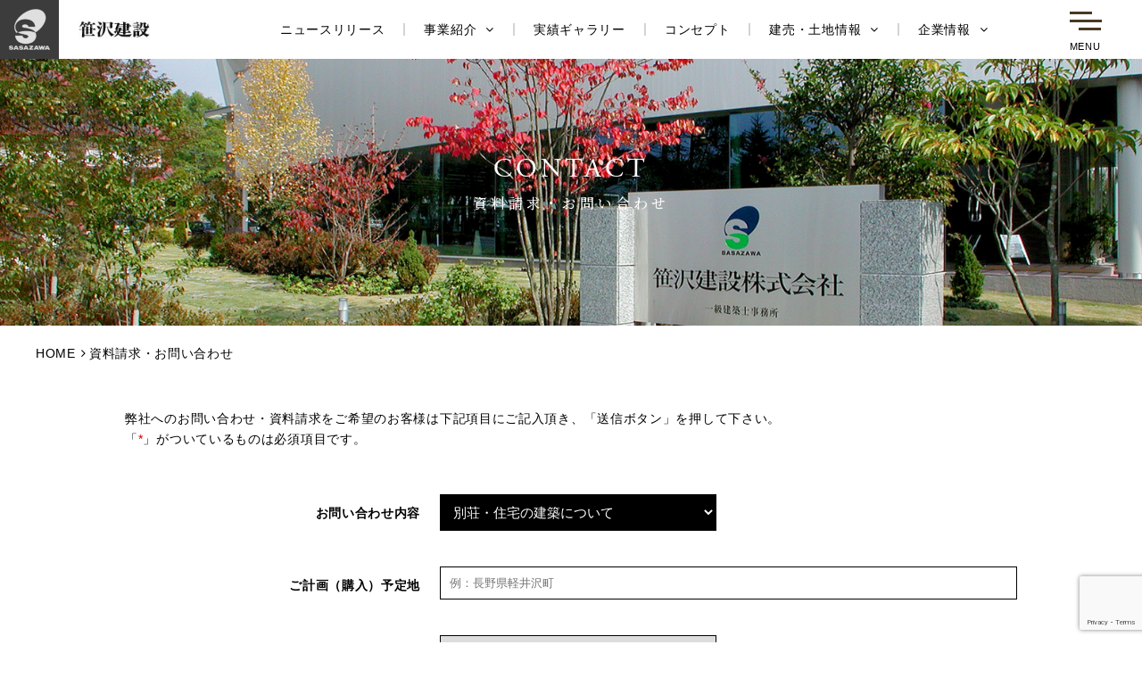

--- FILE ---
content_type: text/html; charset=UTF-8
request_url: https://www.sasazawa.jp/form/?gno=2692
body_size: 71304
content:

<!DOCTYPE html>
<html lang="ja">
<head>
<meta charset="utf-8">
<meta http-equiv="X-UA-Compatible" content="IE=edge">
<meta name="viewport" content="width=device-width, initial-scale=1">
<link rel="shortcut icon" href="https://www.sasazawa.jp/wp-content/themes/sasazawa2022/images/common/favicon.ico" type="image/x-icon" />

<meta name="keywords" content=""><meta name="description" content=""><meta property="og:type" content="website" />
<meta property="og:image" content="" />
<link rel="canonical" href="https://www.sasazawa.jp/form/?gno=2692">
<link rel="stylesheet" href="https://www.sasazawa.jp/wp-content/themes/sasazawa2022/style.css" media="screen">
<link rel="stylesheet" href="https://maxcdn.bootstrapcdn.com/font-awesome/4.5.0/css/font-awesome.min.css">
<link rel="stylesheet" href="https://unpkg.com/swiper/swiper-bundle.min.css">
<link rel="preconnect" href="https://fonts.gstatic.com">
<link href="https://fonts.googleapis.com/css2?family=Noto+Serif+JP:wght@500&display=swap" rel="stylesheet">
<link rel="stylesheet" type="text/css" href="https://cdnjs.cloudflare.com/ajax/libs/slick-carousel/1.9.0/slick.css"/>
<link rel="stylesheet" href="https://cdnjs.cloudflare.com/ajax/libs/slick-carousel/1.9.0/slick-theme.css">
<script src="https://code.jquery.com/jquery-3.6.0.min.js"></script>
<script type="text/javascript" src="https://www.sasazawa.jp/wp-content/themes/sasazawa2022/js/toggle.js"></script> 
<script type="text/javascript" src="https://www.sasazawa.jp/wp-content/themes/sasazawa2022/js/tab.js"></script> 
<script src="https://unpkg.com/masonry-layout@4/dist/masonry.pkgd.min.js"></script> 
<script src="https://cdnjs.cloudflare.com/ajax/libs/jquery-infinitescroll/2.1.0/jquery.infinitescroll.min.js"></script> 
<script src="https://unpkg.com/imagesloaded@4/imagesloaded.pkgd.min.js"></script> 
<script type="text/javascript" src="https://www.sasazawa.jp/wp-content/themes/sasazawa2022/js/scroll.js"></script> 
<script type="text/javascript" src="https://www.sasazawa.jp/wp-content/themes/sasazawa2022/js/infinity.js"></script> 
<script src="https://unpkg.com/swiper/swiper-bundle.min.js"></script> 
<script src="https://cdnjs.cloudflare.com/ajax/libs/video.js/7.20.3/video.min.js"></script>
<script type="text/javascript" src="https://cdnjs.cloudflare.com/ajax/libs/slick-carousel/1.9.0/slick.min.js"></script> 
<script src="https://cdnjs.cloudflare.com/ajax/libs/jQuery-rwdImageMaps/1.6/jquery.rwdImageMaps.min.js"></script>
	<style>img:is([sizes="auto" i], [sizes^="auto," i]) { contain-intrinsic-size: 3000px 1500px }</style>
	
		<!-- All in One SEO 4.8.7.2 - aioseo.com -->
		<title>資料請求・お問い合わせ | 軽井沢の別荘・不動産・中古物件をお探しなら笹沢建設にお任せください</title>
	<meta name="description" content="弊社へのお問い合わせ・資料請求をご希望のお客様はこちら。" />
	<meta name="robots" content="max-image-preview:large" />
	<link rel="canonical" href="https://www.sasazawa.jp/form/" />
	<meta name="generator" content="All in One SEO (AIOSEO) 4.8.7.2" />
		<meta property="og:locale" content="ja_JP" />
		<meta property="og:site_name" content="軽井沢の別荘・不動産・中古物件をお探しなら笹沢建設にお任せください | 軽井沢を中心に個人住宅はもちろん別荘、保養所、リゾートマンション等の多くの設計、施工。幅広い建設工事を手掛け、総合建設業という場で活躍させて頂いております。 こだわりを持って、トータルな家づくりをお手伝いします。" />
		<meta property="og:type" content="article" />
		<meta property="og:title" content="資料請求・お問い合わせ | 軽井沢の別荘・不動産・中古物件をお探しなら笹沢建設にお任せください" />
		<meta property="og:description" content="弊社へのお問い合わせ・資料請求をご希望のお客様はこちら。" />
		<meta property="og:url" content="https://www.sasazawa.jp/form/" />
		<meta property="article:published_time" content="2022-06-14T21:48:33+00:00" />
		<meta property="article:modified_time" content="2022-12-07T00:52:19+00:00" />
		<meta name="twitter:card" content="summary_large_image" />
		<meta name="twitter:title" content="資料請求・お問い合わせ | 軽井沢の別荘・不動産・中古物件をお探しなら笹沢建設にお任せください" />
		<meta name="twitter:description" content="弊社へのお問い合わせ・資料請求をご希望のお客様はこちら。" />
		<script type="application/ld+json" class="aioseo-schema">
			{"@context":"https:\/\/schema.org","@graph":[{"@type":"BreadcrumbList","@id":"https:\/\/www.sasazawa.jp\/form\/#breadcrumblist","itemListElement":[{"@type":"ListItem","@id":"https:\/\/www.sasazawa.jp#listItem","position":1,"name":"\u30db\u30fc\u30e0","item":"https:\/\/www.sasazawa.jp","nextItem":{"@type":"ListItem","@id":"https:\/\/www.sasazawa.jp\/form\/#listItem","name":"\u8cc7\u6599\u8acb\u6c42\u30fb\u304a\u554f\u3044\u5408\u308f\u305b"}},{"@type":"ListItem","@id":"https:\/\/www.sasazawa.jp\/form\/#listItem","position":2,"name":"\u8cc7\u6599\u8acb\u6c42\u30fb\u304a\u554f\u3044\u5408\u308f\u305b","previousItem":{"@type":"ListItem","@id":"https:\/\/www.sasazawa.jp#listItem","name":"\u30db\u30fc\u30e0"}}]},{"@type":"Organization","@id":"https:\/\/www.sasazawa.jp\/#organization","name":"\u7b39\u6ca2\u5efa\u8a2d\u682a\u5f0f\u4f1a\u793e","description":"\u8efd\u4e95\u6ca2\u3092\u4e2d\u5fc3\u306b\u500b\u4eba\u4f4f\u5b85\u306f\u3082\u3061\u308d\u3093\u5225\u8358\u3001\u4fdd\u990a\u6240\u3001\u30ea\u30be\u30fc\u30c8\u30de\u30f3\u30b7\u30e7\u30f3\u7b49\u306e\u591a\u304f\u306e\u8a2d\u8a08\u3001\u65bd\u5de5\u3002\u5e45\u5e83\u3044\u5efa\u8a2d\u5de5\u4e8b\u3092\u624b\u639b\u3051\u3001\u7dcf\u5408\u5efa\u8a2d\u696d\u3068\u3044\u3046\u5834\u3067\u6d3b\u8e8d\u3055\u305b\u3066\u9802\u3044\u3066\u304a\u308a\u307e\u3059\u3002 \u3053\u3060\u308f\u308a\u3092\u6301\u3063\u3066\u3001\u30c8\u30fc\u30bf\u30eb\u306a\u5bb6\u3065\u304f\u308a\u3092\u304a\u624b\u4f1d\u3044\u3057\u307e\u3059\u3002","url":"https:\/\/www.sasazawa.jp\/"},{"@type":"WebPage","@id":"https:\/\/www.sasazawa.jp\/form\/#webpage","url":"https:\/\/www.sasazawa.jp\/form\/","name":"\u8cc7\u6599\u8acb\u6c42\u30fb\u304a\u554f\u3044\u5408\u308f\u305b | \u8efd\u4e95\u6ca2\u306e\u5225\u8358\u30fb\u4e0d\u52d5\u7523\u30fb\u4e2d\u53e4\u7269\u4ef6\u3092\u304a\u63a2\u3057\u306a\u3089\u7b39\u6ca2\u5efa\u8a2d\u306b\u304a\u4efb\u305b\u304f\u3060\u3055\u3044","description":"\u5f0a\u793e\u3078\u306e\u304a\u554f\u3044\u5408\u308f\u305b\u30fb\u8cc7\u6599\u8acb\u6c42\u3092\u3054\u5e0c\u671b\u306e\u304a\u5ba2\u69d8\u306f\u3053\u3061\u3089\u3002","inLanguage":"ja","isPartOf":{"@id":"https:\/\/www.sasazawa.jp\/#website"},"breadcrumb":{"@id":"https:\/\/www.sasazawa.jp\/form\/#breadcrumblist"},"datePublished":"2022-06-15T06:48:33+09:00","dateModified":"2022-12-07T09:52:19+09:00"},{"@type":"WebSite","@id":"https:\/\/www.sasazawa.jp\/#website","url":"https:\/\/www.sasazawa.jp\/","name":"\u8efd\u4e95\u6ca2\u306e\u5225\u8358\u30fb\u4e0d\u52d5\u7523\u30fb\u4e2d\u53e4\u7269\u4ef6\u3092\u304a\u63a2\u3057\u306a\u3089\u7b39\u6ca2\u5efa\u8a2d\u306b\u304a\u4efb\u305b\u304f\u3060\u3055\u3044","description":"\u8efd\u4e95\u6ca2\u3092\u4e2d\u5fc3\u306b\u500b\u4eba\u4f4f\u5b85\u306f\u3082\u3061\u308d\u3093\u5225\u8358\u3001\u4fdd\u990a\u6240\u3001\u30ea\u30be\u30fc\u30c8\u30de\u30f3\u30b7\u30e7\u30f3\u7b49\u306e\u591a\u304f\u306e\u8a2d\u8a08\u3001\u65bd\u5de5\u3002\u5e45\u5e83\u3044\u5efa\u8a2d\u5de5\u4e8b\u3092\u624b\u639b\u3051\u3001\u7dcf\u5408\u5efa\u8a2d\u696d\u3068\u3044\u3046\u5834\u3067\u6d3b\u8e8d\u3055\u305b\u3066\u9802\u3044\u3066\u304a\u308a\u307e\u3059\u3002 \u3053\u3060\u308f\u308a\u3092\u6301\u3063\u3066\u3001\u30c8\u30fc\u30bf\u30eb\u306a\u5bb6\u3065\u304f\u308a\u3092\u304a\u624b\u4f1d\u3044\u3057\u307e\u3059\u3002","inLanguage":"ja","publisher":{"@id":"https:\/\/www.sasazawa.jp\/#organization"}}]}
		</script>
		<!-- All in One SEO -->

<script type="text/javascript">
/* <![CDATA[ */
window._wpemojiSettings = {"baseUrl":"https:\/\/s.w.org\/images\/core\/emoji\/16.0.1\/72x72\/","ext":".png","svgUrl":"https:\/\/s.w.org\/images\/core\/emoji\/16.0.1\/svg\/","svgExt":".svg","source":{"concatemoji":"https:\/\/www.sasazawa.jp\/wp-includes\/js\/wp-emoji-release.min.js?ver=6.8.3"}};
/*! This file is auto-generated */
!function(s,n){var o,i,e;function c(e){try{var t={supportTests:e,timestamp:(new Date).valueOf()};sessionStorage.setItem(o,JSON.stringify(t))}catch(e){}}function p(e,t,n){e.clearRect(0,0,e.canvas.width,e.canvas.height),e.fillText(t,0,0);var t=new Uint32Array(e.getImageData(0,0,e.canvas.width,e.canvas.height).data),a=(e.clearRect(0,0,e.canvas.width,e.canvas.height),e.fillText(n,0,0),new Uint32Array(e.getImageData(0,0,e.canvas.width,e.canvas.height).data));return t.every(function(e,t){return e===a[t]})}function u(e,t){e.clearRect(0,0,e.canvas.width,e.canvas.height),e.fillText(t,0,0);for(var n=e.getImageData(16,16,1,1),a=0;a<n.data.length;a++)if(0!==n.data[a])return!1;return!0}function f(e,t,n,a){switch(t){case"flag":return n(e,"\ud83c\udff3\ufe0f\u200d\u26a7\ufe0f","\ud83c\udff3\ufe0f\u200b\u26a7\ufe0f")?!1:!n(e,"\ud83c\udde8\ud83c\uddf6","\ud83c\udde8\u200b\ud83c\uddf6")&&!n(e,"\ud83c\udff4\udb40\udc67\udb40\udc62\udb40\udc65\udb40\udc6e\udb40\udc67\udb40\udc7f","\ud83c\udff4\u200b\udb40\udc67\u200b\udb40\udc62\u200b\udb40\udc65\u200b\udb40\udc6e\u200b\udb40\udc67\u200b\udb40\udc7f");case"emoji":return!a(e,"\ud83e\udedf")}return!1}function g(e,t,n,a){var r="undefined"!=typeof WorkerGlobalScope&&self instanceof WorkerGlobalScope?new OffscreenCanvas(300,150):s.createElement("canvas"),o=r.getContext("2d",{willReadFrequently:!0}),i=(o.textBaseline="top",o.font="600 32px Arial",{});return e.forEach(function(e){i[e]=t(o,e,n,a)}),i}function t(e){var t=s.createElement("script");t.src=e,t.defer=!0,s.head.appendChild(t)}"undefined"!=typeof Promise&&(o="wpEmojiSettingsSupports",i=["flag","emoji"],n.supports={everything:!0,everythingExceptFlag:!0},e=new Promise(function(e){s.addEventListener("DOMContentLoaded",e,{once:!0})}),new Promise(function(t){var n=function(){try{var e=JSON.parse(sessionStorage.getItem(o));if("object"==typeof e&&"number"==typeof e.timestamp&&(new Date).valueOf()<e.timestamp+604800&&"object"==typeof e.supportTests)return e.supportTests}catch(e){}return null}();if(!n){if("undefined"!=typeof Worker&&"undefined"!=typeof OffscreenCanvas&&"undefined"!=typeof URL&&URL.createObjectURL&&"undefined"!=typeof Blob)try{var e="postMessage("+g.toString()+"("+[JSON.stringify(i),f.toString(),p.toString(),u.toString()].join(",")+"));",a=new Blob([e],{type:"text/javascript"}),r=new Worker(URL.createObjectURL(a),{name:"wpTestEmojiSupports"});return void(r.onmessage=function(e){c(n=e.data),r.terminate(),t(n)})}catch(e){}c(n=g(i,f,p,u))}t(n)}).then(function(e){for(var t in e)n.supports[t]=e[t],n.supports.everything=n.supports.everything&&n.supports[t],"flag"!==t&&(n.supports.everythingExceptFlag=n.supports.everythingExceptFlag&&n.supports[t]);n.supports.everythingExceptFlag=n.supports.everythingExceptFlag&&!n.supports.flag,n.DOMReady=!1,n.readyCallback=function(){n.DOMReady=!0}}).then(function(){return e}).then(function(){var e;n.supports.everything||(n.readyCallback(),(e=n.source||{}).concatemoji?t(e.concatemoji):e.wpemoji&&e.twemoji&&(t(e.twemoji),t(e.wpemoji)))}))}((window,document),window._wpemojiSettings);
/* ]]> */
</script>
<style id='wp-emoji-styles-inline-css' type='text/css'>

	img.wp-smiley, img.emoji {
		display: inline !important;
		border: none !important;
		box-shadow: none !important;
		height: 1em !important;
		width: 1em !important;
		margin: 0 0.07em !important;
		vertical-align: -0.1em !important;
		background: none !important;
		padding: 0 !important;
	}
</style>
<link rel='stylesheet' id='wp-block-library-css' href='https://www.sasazawa.jp/wp-includes/css/dist/block-library/style.min.css?ver=6.8.3' type='text/css' media='all' />
<style id='classic-theme-styles-inline-css' type='text/css'>
/*! This file is auto-generated */
.wp-block-button__link{color:#fff;background-color:#32373c;border-radius:9999px;box-shadow:none;text-decoration:none;padding:calc(.667em + 2px) calc(1.333em + 2px);font-size:1.125em}.wp-block-file__button{background:#32373c;color:#fff;text-decoration:none}
</style>
<style id='snow-monkey-forms-control-checkboxes-style-inline-css' type='text/css'>
.smf-form .smf-checkboxes-control--horizontal .smf-checkboxes-control__control>.smf-label{display:inline-block;margin-right:var(--_margin-1)}.smf-form .smf-checkboxes-control--vertical .smf-checkboxes-control__control>.smf-label{display:block}.smf-form .smf-checkbox-control{align-items:flex-start;display:inline-flex;gap:var(--_s-2)}.smf-form .smf-checkbox-control__control{--_border-radius:var(--_global--border-radius);--_border-color:var(--_form-control-border-color);border:1px solid var(--_border-color);border-radius:var(--_border-radius);outline:0;--_transition-duration:var(--_global--transition-duration);--_transition-function-timing:var(--_global--transition-function-timing);--_transition-delay:var(--_global--transition-delay);transition:border var(--_transition-duration) var(--_transition-function-timing) var(--_transition-delay)}.smf-form .smf-checkbox-control__control:hover{--_border-color:var(--_form-control-border-color-hover)}.smf-form .smf-checkbox-control__control:active,.smf-form .smf-checkbox-control__control:focus,.smf-form .smf-checkbox-control__control:focus-within,.smf-form .smf-checkbox-control__control[aria-selected=true]{--_border-color:var(--_form-control-border-color-focus)}.smf-form .smf-checkbox-control__control>input,.smf-form .smf-checkbox-control__control>textarea{border:none;outline:none}.smf-form .smf-checkbox-control__control{appearance:none;background-color:var(--_color-white);border-radius:3px;box-shadow:inset 0 1px 1px rgba(0,0,0,.035);cursor:pointer;display:inline-block;flex:0 0 auto;height:16px;margin:calc(var(--_half-leading)*1em) 0 0;position:relative;width:16px}.smf-form .smf-checkbox-control__control:before{border-color:var(--_color-white);border-style:solid;border-width:0 2px 2px 0;height:8px;left:calc(50% - 3px);margin:0!important;top:calc(50% - 5px);transform:rotate(45deg);visibility:hidden;width:6px}.smf-form .smf-checkbox-control__control:checked{background-color:#3a87fd;border-color:#3a87fd}.smf-form .smf-checkbox-control__control:checked:before{content:"";display:block;position:absolute;visibility:visible}.smf-form .smf-checkbox-control__control:disabled{background-color:var(--_lightest-color-gray)}.smf-form .smf-checkbox-control__control:disabled:before{border-color:var(--_dark-color-gray)}.smf-form .smf-checkbox-control__control{flex:none;margin-top:calc(var(--_half-leading)*1em)}

</style>
<style id='snow-monkey-forms-control-file-style-inline-css' type='text/css'>
.smf-form .smf-file-control{align-items:center;display:flex;flex-wrap:wrap;gap:1em;justify-content:space-between;position:relative}.smf-form .smf-file-control__filename,.smf-form .smf-file-control__label{display:none}.smf-form .smf-file-control>label{align-items:center;display:flex;flex-wrap:wrap;gap:1em;outline:none;position:relative}.smf-form .smf-file-control>label:before{content:"";display:block;inset:-3px;position:absolute}.smf-form .smf-file-control>label:active:before,.smf-form .smf-file-control>label:focus-within:before,.smf-form .smf-file-control>label:focus:before{border:1px solid var(--_form-control-border-color-focus);border-radius:var(--_global--border-radius)}.smf-form .smf-file-control>label>*{flex:0 0 auto}.smf-form .smf-file-control__control{display:none}.smf-form .smf-file-control__label{background-color:var(--_lighter-color-gray);background-image:linear-gradient(180deg,#fff,var(--_lighter-color-gray));border-radius:var(--_global--border-radius);color:var(--_color-text);cursor:pointer;display:inline-block;padding:var(--_padding-2) var(--_padding-1);text-decoration:none;--_border-radius:var(--_global--border-radius);--_border-color:var(--_form-control-border-color);border:1px solid var(--_border-color);border-radius:var(--_border-radius);outline:0;--_transition-duration:var(--_global--transition-duration);--_transition-function-timing:var(--_global--transition-function-timing);--_transition-delay:var(--_global--transition-delay);transition:border var(--_transition-duration) var(--_transition-function-timing) var(--_transition-delay)}.smf-form .smf-file-control__label:hover{--_border-color:var(--_form-control-border-color-hover)}.smf-form .smf-file-control__label:active,.smf-form .smf-file-control__label:focus,.smf-form .smf-file-control__label:focus-within,.smf-form .smf-file-control__label[aria-selected=true]{--_border-color:var(--_form-control-border-color-focus)}.smf-form .smf-file-control__label>input,.smf-form .smf-file-control__label>textarea{border:none;outline:none}.smf-form .smf-file-control__filename--no-file{display:inline-block}.smf-form .smf-file-control__filename--has-file{display:none}.smf-form .smf-file-control__clear{cursor:pointer;display:none;text-decoration:underline}.smf-form .smf-file-control__value{margin-top:.25em}.smf-form .smf-file-control--set .smf-file-control__filename--no-file{display:none}.smf-form .smf-file-control--set .smf-file-control__clear,.smf-form .smf-file-control--set .smf-file-control__filename--has-file{display:inline-block}.smf-form .smf-file-control--uploaded label{display:none}.smf-form .smf-file-control--uploaded .smf-file-control__clear{display:inline-block}

</style>
<style id='snow-monkey-forms-item-style-inline-css' type='text/css'>
.smf-item label{cursor:pointer}.smf-item__description{color:var(--_dark-color-gray);margin-top:var(--_margin-2);--_font-size-level:-1;font-size:var(--_font-size);line-height:var(--_line-height)}

</style>
<style id='snow-monkey-forms-control-radio-buttons-style-inline-css' type='text/css'>
.smf-form .smf-radio-buttons-control--horizontal .smf-radio-buttons-control__control>.smf-label{display:inline-block;margin-right:var(--_margin-1)}.smf-form .smf-radio-buttons-control--vertical .smf-radio-buttons-control__control>.smf-label{display:block}.smf-form .smf-radio-button-control{align-items:flex-start;display:inline-flex;gap:var(--_s-2)}.smf-form .smf-radio-button-control__control{--_border-radius:var(--_global--border-radius);--_border-color:var(--_form-control-border-color);border:1px solid var(--_border-color);border-radius:var(--_border-radius);outline:0;--_transition-duration:var(--_global--transition-duration);--_transition-function-timing:var(--_global--transition-function-timing);--_transition-delay:var(--_global--transition-delay);transition:border var(--_transition-duration) var(--_transition-function-timing) var(--_transition-delay)}.smf-form .smf-radio-button-control__control:hover{--_border-color:var(--_form-control-border-color-hover)}.smf-form .smf-radio-button-control__control:active,.smf-form .smf-radio-button-control__control:focus,.smf-form .smf-radio-button-control__control:focus-within,.smf-form .smf-radio-button-control__control[aria-selected=true]{--_border-color:var(--_form-control-border-color-focus)}.smf-form .smf-radio-button-control__control>input,.smf-form .smf-radio-button-control__control>textarea{border:none;outline:none}.smf-form .smf-radio-button-control__control{appearance:none;background-color:var(--_color-white);border-radius:100%;box-shadow:inset 0 1px 1px rgba(0,0,0,.035);cursor:pointer;display:inline-block;flex:0 0 auto;height:16px;margin:calc(var(--_half-leading)*1em) 0 0;position:relative;width:16px}.smf-form .smf-radio-button-control__control:before{background-color:var(--_color-white);border-radius:100%;height:6px;left:calc(50% - 3px);margin:0!important;overflow:hidden;top:calc(50% - 3px);visibility:hidden;width:6px}.smf-form .smf-radio-button-control__control:checked{background-color:#3a87fd;border-color:#3a87fd}.smf-form .smf-radio-button-control__control:checked:before{content:"";display:block;position:absolute;visibility:visible}.smf-form .smf-radio-button-control__control:disabled{background-color:var(--_lightest-color-gray)}.smf-form .smf-radio-button-control__control:disabled:before{background-color:var(--_dark-color-gray)}.smf-form .smf-radio-button-control__control{flex:none;margin-top:calc(var(--_half-leading)*1em)}

</style>
<style id='snow-monkey-forms-control-select-style-inline-css' type='text/css'>
.smf-form .smf-select-control{display:inline-block;position:relative}.smf-form .smf-select-control__toggle{display:none}.smf-form .smf-select-control__control{appearance:none;background-color:#0000;cursor:pointer;display:inline-block;max-width:100%;padding:.75rem 1rem;padding-right:var(--_s1);position:relative;z-index:1;--_border-radius:var(--_global--border-radius);--_border-color:var(--_form-control-border-color);border:1px solid var(--_border-color);border-radius:var(--_border-radius);outline:0;--_transition-duration:var(--_global--transition-duration);--_transition-function-timing:var(--_global--transition-function-timing);--_transition-delay:var(--_global--transition-delay);transition:border var(--_transition-duration) var(--_transition-function-timing) var(--_transition-delay)}.smf-form .smf-select-control__control:hover{--_border-color:var(--_form-control-border-color-hover)}.smf-form .smf-select-control__control:active,.smf-form .smf-select-control__control:focus,.smf-form .smf-select-control__control:focus-within,.smf-form .smf-select-control__control[aria-selected=true]{--_border-color:var(--_form-control-border-color-focus)}.smf-form .smf-select-control__control>input,.smf-form .smf-select-control__control>textarea{border:none;outline:none}.smf-form .smf-select-control__control:focus+.smf-select-control__toggle:before{border-color:#3a87fd}.smf-form .smf-select-control__control:disabled+.smf-select-control__toggle{background-color:var(--_lightest-color-gray)}.smf-form .smf-select-control__toggle{background-color:var(--_color-white);bottom:0;display:block;left:0;position:absolute;right:0;top:0;z-index:0}.smf-form .smf-select-control__toggle:before{border-color:currentcolor;border-style:solid;border-width:0 1px 1px 0;content:"";display:block;height:6px;position:absolute;right:calc(var(--_s-1) - 6px);top:calc(50% - 4px);transform:rotate(45deg);width:6px}.smf-select-control__control{color:inherit}

</style>
<style id='snow-monkey-forms-control-text-style-inline-css' type='text/css'>
.smf-form .smf-text-control__control{background-color:var(--_color-white);box-shadow:inset 0 1px 1px rgba(0,0,0,.035);max-width:100%;padding:.75rem 1rem;--_border-radius:var(--_global--border-radius);--_border-color:var(--_form-control-border-color);border:1px solid var(--_border-color);border-radius:var(--_border-radius);outline:0;--_transition-duration:var(--_global--transition-duration);--_transition-function-timing:var(--_global--transition-function-timing);--_transition-delay:var(--_global--transition-delay);transition:border var(--_transition-duration) var(--_transition-function-timing) var(--_transition-delay)}.smf-form .smf-text-control__control:hover{--_border-color:var(--_form-control-border-color-hover)}.smf-form .smf-text-control__control:active,.smf-form .smf-text-control__control:focus,.smf-form .smf-text-control__control:focus-within,.smf-form .smf-text-control__control[aria-selected=true]{--_border-color:var(--_form-control-border-color-focus)}.smf-form .smf-text-control__control>input,.smf-form .smf-text-control__control>textarea{border:none;outline:none}.smf-form .smf-text-control__control:disabled{background-color:var(--_lightest-color-gray)}textarea.smf-form .smf-text-control__control{height:auto;width:100%}.smf-text-control{line-height:1}

</style>
<style id='snow-monkey-forms-control-textarea-style-inline-css' type='text/css'>
.smf-form .smf-textarea-control__control{background-color:var(--_color-white);box-shadow:inset 0 1px 1px rgba(0,0,0,.035);display:block;max-width:100%;padding:.75rem 1rem;width:100%;--_border-radius:var(--_global--border-radius);--_border-color:var(--_form-control-border-color);border:1px solid var(--_border-color);border-radius:var(--_border-radius);outline:0;--_transition-duration:var(--_global--transition-duration);--_transition-function-timing:var(--_global--transition-function-timing);--_transition-delay:var(--_global--transition-delay);transition:border var(--_transition-duration) var(--_transition-function-timing) var(--_transition-delay)}.smf-form .smf-textarea-control__control:hover{--_border-color:var(--_form-control-border-color-hover)}.smf-form .smf-textarea-control__control:active,.smf-form .smf-textarea-control__control:focus,.smf-form .smf-textarea-control__control:focus-within,.smf-form .smf-textarea-control__control[aria-selected=true]{--_border-color:var(--_form-control-border-color-focus)}.smf-form .smf-textarea-control__control>input,.smf-form .smf-textarea-control__control>textarea{border:none;outline:none}.smf-form .smf-textarea-control__control:disabled{background-color:var(--_lightest-color-gray)}textarea.smf-form .smf-textarea-control__control{height:auto;width:100%}

</style>
<link rel='stylesheet' id='sass-basis-core-css' href='https://www.sasazawa.jp/wp-content/plugins/snow-monkey-forms/dist/css/fallback.css?ver=1759991150' type='text/css' media='all' />
<link rel='stylesheet' id='snow-monkey-forms-css' href='https://www.sasazawa.jp/wp-content/plugins/snow-monkey-forms/dist/css/app.css?ver=1759991150' type='text/css' media='all' />
<style id='global-styles-inline-css' type='text/css'>
:root{--wp--preset--aspect-ratio--square: 1;--wp--preset--aspect-ratio--4-3: 4/3;--wp--preset--aspect-ratio--3-4: 3/4;--wp--preset--aspect-ratio--3-2: 3/2;--wp--preset--aspect-ratio--2-3: 2/3;--wp--preset--aspect-ratio--16-9: 16/9;--wp--preset--aspect-ratio--9-16: 9/16;--wp--preset--color--black: #000000;--wp--preset--color--cyan-bluish-gray: #abb8c3;--wp--preset--color--white: #ffffff;--wp--preset--color--pale-pink: #f78da7;--wp--preset--color--vivid-red: #cf2e2e;--wp--preset--color--luminous-vivid-orange: #ff6900;--wp--preset--color--luminous-vivid-amber: #fcb900;--wp--preset--color--light-green-cyan: #7bdcb5;--wp--preset--color--vivid-green-cyan: #00d084;--wp--preset--color--pale-cyan-blue: #8ed1fc;--wp--preset--color--vivid-cyan-blue: #0693e3;--wp--preset--color--vivid-purple: #9b51e0;--wp--preset--gradient--vivid-cyan-blue-to-vivid-purple: linear-gradient(135deg,rgba(6,147,227,1) 0%,rgb(155,81,224) 100%);--wp--preset--gradient--light-green-cyan-to-vivid-green-cyan: linear-gradient(135deg,rgb(122,220,180) 0%,rgb(0,208,130) 100%);--wp--preset--gradient--luminous-vivid-amber-to-luminous-vivid-orange: linear-gradient(135deg,rgba(252,185,0,1) 0%,rgba(255,105,0,1) 100%);--wp--preset--gradient--luminous-vivid-orange-to-vivid-red: linear-gradient(135deg,rgba(255,105,0,1) 0%,rgb(207,46,46) 100%);--wp--preset--gradient--very-light-gray-to-cyan-bluish-gray: linear-gradient(135deg,rgb(238,238,238) 0%,rgb(169,184,195) 100%);--wp--preset--gradient--cool-to-warm-spectrum: linear-gradient(135deg,rgb(74,234,220) 0%,rgb(151,120,209) 20%,rgb(207,42,186) 40%,rgb(238,44,130) 60%,rgb(251,105,98) 80%,rgb(254,248,76) 100%);--wp--preset--gradient--blush-light-purple: linear-gradient(135deg,rgb(255,206,236) 0%,rgb(152,150,240) 100%);--wp--preset--gradient--blush-bordeaux: linear-gradient(135deg,rgb(254,205,165) 0%,rgb(254,45,45) 50%,rgb(107,0,62) 100%);--wp--preset--gradient--luminous-dusk: linear-gradient(135deg,rgb(255,203,112) 0%,rgb(199,81,192) 50%,rgb(65,88,208) 100%);--wp--preset--gradient--pale-ocean: linear-gradient(135deg,rgb(255,245,203) 0%,rgb(182,227,212) 50%,rgb(51,167,181) 100%);--wp--preset--gradient--electric-grass: linear-gradient(135deg,rgb(202,248,128) 0%,rgb(113,206,126) 100%);--wp--preset--gradient--midnight: linear-gradient(135deg,rgb(2,3,129) 0%,rgb(40,116,252) 100%);--wp--preset--font-size--small: 13px;--wp--preset--font-size--medium: 20px;--wp--preset--font-size--large: 36px;--wp--preset--font-size--x-large: 42px;--wp--preset--spacing--20: 0.44rem;--wp--preset--spacing--30: 0.67rem;--wp--preset--spacing--40: 1rem;--wp--preset--spacing--50: 1.5rem;--wp--preset--spacing--60: 2.25rem;--wp--preset--spacing--70: 3.38rem;--wp--preset--spacing--80: 5.06rem;--wp--preset--shadow--natural: 6px 6px 9px rgba(0, 0, 0, 0.2);--wp--preset--shadow--deep: 12px 12px 50px rgba(0, 0, 0, 0.4);--wp--preset--shadow--sharp: 6px 6px 0px rgba(0, 0, 0, 0.2);--wp--preset--shadow--outlined: 6px 6px 0px -3px rgba(255, 255, 255, 1), 6px 6px rgba(0, 0, 0, 1);--wp--preset--shadow--crisp: 6px 6px 0px rgba(0, 0, 0, 1);}:where(.is-layout-flex){gap: 0.5em;}:where(.is-layout-grid){gap: 0.5em;}body .is-layout-flex{display: flex;}.is-layout-flex{flex-wrap: wrap;align-items: center;}.is-layout-flex > :is(*, div){margin: 0;}body .is-layout-grid{display: grid;}.is-layout-grid > :is(*, div){margin: 0;}:where(.wp-block-columns.is-layout-flex){gap: 2em;}:where(.wp-block-columns.is-layout-grid){gap: 2em;}:where(.wp-block-post-template.is-layout-flex){gap: 1.25em;}:where(.wp-block-post-template.is-layout-grid){gap: 1.25em;}.has-black-color{color: var(--wp--preset--color--black) !important;}.has-cyan-bluish-gray-color{color: var(--wp--preset--color--cyan-bluish-gray) !important;}.has-white-color{color: var(--wp--preset--color--white) !important;}.has-pale-pink-color{color: var(--wp--preset--color--pale-pink) !important;}.has-vivid-red-color{color: var(--wp--preset--color--vivid-red) !important;}.has-luminous-vivid-orange-color{color: var(--wp--preset--color--luminous-vivid-orange) !important;}.has-luminous-vivid-amber-color{color: var(--wp--preset--color--luminous-vivid-amber) !important;}.has-light-green-cyan-color{color: var(--wp--preset--color--light-green-cyan) !important;}.has-vivid-green-cyan-color{color: var(--wp--preset--color--vivid-green-cyan) !important;}.has-pale-cyan-blue-color{color: var(--wp--preset--color--pale-cyan-blue) !important;}.has-vivid-cyan-blue-color{color: var(--wp--preset--color--vivid-cyan-blue) !important;}.has-vivid-purple-color{color: var(--wp--preset--color--vivid-purple) !important;}.has-black-background-color{background-color: var(--wp--preset--color--black) !important;}.has-cyan-bluish-gray-background-color{background-color: var(--wp--preset--color--cyan-bluish-gray) !important;}.has-white-background-color{background-color: var(--wp--preset--color--white) !important;}.has-pale-pink-background-color{background-color: var(--wp--preset--color--pale-pink) !important;}.has-vivid-red-background-color{background-color: var(--wp--preset--color--vivid-red) !important;}.has-luminous-vivid-orange-background-color{background-color: var(--wp--preset--color--luminous-vivid-orange) !important;}.has-luminous-vivid-amber-background-color{background-color: var(--wp--preset--color--luminous-vivid-amber) !important;}.has-light-green-cyan-background-color{background-color: var(--wp--preset--color--light-green-cyan) !important;}.has-vivid-green-cyan-background-color{background-color: var(--wp--preset--color--vivid-green-cyan) !important;}.has-pale-cyan-blue-background-color{background-color: var(--wp--preset--color--pale-cyan-blue) !important;}.has-vivid-cyan-blue-background-color{background-color: var(--wp--preset--color--vivid-cyan-blue) !important;}.has-vivid-purple-background-color{background-color: var(--wp--preset--color--vivid-purple) !important;}.has-black-border-color{border-color: var(--wp--preset--color--black) !important;}.has-cyan-bluish-gray-border-color{border-color: var(--wp--preset--color--cyan-bluish-gray) !important;}.has-white-border-color{border-color: var(--wp--preset--color--white) !important;}.has-pale-pink-border-color{border-color: var(--wp--preset--color--pale-pink) !important;}.has-vivid-red-border-color{border-color: var(--wp--preset--color--vivid-red) !important;}.has-luminous-vivid-orange-border-color{border-color: var(--wp--preset--color--luminous-vivid-orange) !important;}.has-luminous-vivid-amber-border-color{border-color: var(--wp--preset--color--luminous-vivid-amber) !important;}.has-light-green-cyan-border-color{border-color: var(--wp--preset--color--light-green-cyan) !important;}.has-vivid-green-cyan-border-color{border-color: var(--wp--preset--color--vivid-green-cyan) !important;}.has-pale-cyan-blue-border-color{border-color: var(--wp--preset--color--pale-cyan-blue) !important;}.has-vivid-cyan-blue-border-color{border-color: var(--wp--preset--color--vivid-cyan-blue) !important;}.has-vivid-purple-border-color{border-color: var(--wp--preset--color--vivid-purple) !important;}.has-vivid-cyan-blue-to-vivid-purple-gradient-background{background: var(--wp--preset--gradient--vivid-cyan-blue-to-vivid-purple) !important;}.has-light-green-cyan-to-vivid-green-cyan-gradient-background{background: var(--wp--preset--gradient--light-green-cyan-to-vivid-green-cyan) !important;}.has-luminous-vivid-amber-to-luminous-vivid-orange-gradient-background{background: var(--wp--preset--gradient--luminous-vivid-amber-to-luminous-vivid-orange) !important;}.has-luminous-vivid-orange-to-vivid-red-gradient-background{background: var(--wp--preset--gradient--luminous-vivid-orange-to-vivid-red) !important;}.has-very-light-gray-to-cyan-bluish-gray-gradient-background{background: var(--wp--preset--gradient--very-light-gray-to-cyan-bluish-gray) !important;}.has-cool-to-warm-spectrum-gradient-background{background: var(--wp--preset--gradient--cool-to-warm-spectrum) !important;}.has-blush-light-purple-gradient-background{background: var(--wp--preset--gradient--blush-light-purple) !important;}.has-blush-bordeaux-gradient-background{background: var(--wp--preset--gradient--blush-bordeaux) !important;}.has-luminous-dusk-gradient-background{background: var(--wp--preset--gradient--luminous-dusk) !important;}.has-pale-ocean-gradient-background{background: var(--wp--preset--gradient--pale-ocean) !important;}.has-electric-grass-gradient-background{background: var(--wp--preset--gradient--electric-grass) !important;}.has-midnight-gradient-background{background: var(--wp--preset--gradient--midnight) !important;}.has-small-font-size{font-size: var(--wp--preset--font-size--small) !important;}.has-medium-font-size{font-size: var(--wp--preset--font-size--medium) !important;}.has-large-font-size{font-size: var(--wp--preset--font-size--large) !important;}.has-x-large-font-size{font-size: var(--wp--preset--font-size--x-large) !important;}
:where(.wp-block-post-template.is-layout-flex){gap: 1.25em;}:where(.wp-block-post-template.is-layout-grid){gap: 1.25em;}
:where(.wp-block-columns.is-layout-flex){gap: 2em;}:where(.wp-block-columns.is-layout-grid){gap: 2em;}
:root :where(.wp-block-pullquote){font-size: 1.5em;line-height: 1.6;}
</style>
<link rel='stylesheet' id='contact-form-7-css' href='https://www.sasazawa.jp/wp-content/plugins/contact-form-7/includes/css/styles.css?ver=6.1.2' type='text/css' media='all' />
<link rel='stylesheet' id='cf7msm_styles-css' href='https://www.sasazawa.jp/wp-content/plugins/contact-form-7-multi-step-module/resources/cf7msm.css?ver=4.4.4' type='text/css' media='all' />
<script type="text/javascript" src="https://www.sasazawa.jp/wp-includes/js/jquery/jquery.min.js?ver=3.7.1" id="jquery-core-js"></script>
<script type="text/javascript" src="https://www.sasazawa.jp/wp-includes/js/jquery/jquery-migrate.min.js?ver=3.4.1" id="jquery-migrate-js"></script>
<link rel="https://api.w.org/" href="https://www.sasazawa.jp/wp-json/" /><link rel="alternate" title="JSON" type="application/json" href="https://www.sasazawa.jp/wp-json/wp/v2/pages/2472" /><link rel="EditURI" type="application/rsd+xml" title="RSD" href="https://www.sasazawa.jp/xmlrpc.php?rsd" />
<meta name="generator" content="WordPress 6.8.3" />
<link rel='shortlink' href='https://www.sasazawa.jp/?p=2472' />
<link rel="alternate" title="oEmbed (JSON)" type="application/json+oembed" href="https://www.sasazawa.jp/wp-json/oembed/1.0/embed?url=https%3A%2F%2Fwww.sasazawa.jp%2Fform%2F" />
<link rel="alternate" title="oEmbed (XML)" type="text/xml+oembed" href="https://www.sasazawa.jp/wp-json/oembed/1.0/embed?url=https%3A%2F%2Fwww.sasazawa.jp%2Fform%2F&#038;format=xml" />
<meta name="cdp-version" content="1.5.0" /></head>
<body>
<div id="site_wrap">
<header class="header">
	<h1 class="logo"> <a href="https://www.sasazawa.jp/"> <img src="https://www.sasazawa.jp/wp-content/themes/sasazawa2022/images/common/logo.png" alt="軽井沢の別荘・不動産をお探しなら、創業45年の笹沢建設"  class="logo01"><img src="https://www.sasazawa.jp/wp-content/themes/sasazawa2022/images/common/logo.jpg" alt="軽井沢の別荘・不動産をお探しなら、創業45年の笹沢建設" class="logo02"></a></h1>
	<ul id="gnav" class="pc-only">
		<li> <a href="https://www.sasazawa.jp/news">ニュースリリース</a> </li>
		<li> <a href="#" class="pullTrg">事業紹介<i class="fa fa-angle-down" aria-hidden="true"></i></a>
			<div class="pullDown pullDown01">
				<div class="pullDownInner">
					<p class="pullDownTtl"><span class="mincho">SERVICE</span>事業紹介</p>
					<ul>
						<li><a href="https://www.sasazawa.jp/const/">総合建設事業</a></li>
						<li><a href="https://www.sasazawa.jp/villa/">別荘・住宅事業</a></li>
						<li><a href="https://www.sasazawa.jp/house/">不動産販売事業</a></li>
						<li><a href="https://www.sasazawa.jp/maintenance/">別荘管理事業</a></li>
						<li><a href="https://www.sasazawa.jp/timeshare/">タイムシェア事業</a></li>
					</ul>
				</div>
			</div>
		</li>
		<li> <a href="https://www.sasazawa.jp/works/"> 実績ギャラリー</a> </li>
		<li> <a href="https://www.sasazawa.jp/concept/">コンセプト</a> </li>
		<li><a href="#" class="pullTrg">建売・土地情報<i class="fa fa-angle-down" aria-hidden="true"></i></a>
			<div class="pullDown pullDown01">
				<div class="pullDownInner">
					<p class="pullDownTtl"><span class="mincho">ESTATE SALES</span>不動産販売事業</p>
					<ul>
						<li><a href="https://www.sasazawa.jp/recommended/">おすすめ新築建売情報</a></li>
						<li><a href="https://www.sasazawa.jp/house/">建売情報</a></li>
						<li><a href="https://www.sasazawa.jp/land/">土地情報</a></li>
					</ul>
				</div>
			</div>
		</li>

		<li> <a href="https://www.sasazawa.jp/corporate/" class="pullTrg">企業情報<i class="fa fa-angle-down" aria-hidden="true"></i></a>
			<div class="pullDown pullDown01">
				<div class="pullDownInner">
					<p class="pullDownTtl"><span class="mincho">COMPANY</span>企業情報</p>
					<ul>
						<li><a href="https://www.sasazawa.jp/corporate/">会社概要</a></li>
						<li><a href="https://www.sasazawa.jp/csr#messageAnchor">トップメッセージ/CSR</a></li>
						<li><a href="https://www.sasazawa.jp/corporate/location/">事業所・モデルハウス</a></li>
						<li><a href="https://www.sasazawa.jp/recruit/">採用情報</a></li>
					</ul>
				</div>
			</div>
		</li>
	</ul>
	<dl id="acMenu" class="toggleDl">
		<dt id="menuButton" class="toggleBtn"><span></span><span></span><span></span><!--<p>MENU</p>--></dt>
		<dd>
			<div class="acMenuOuter">
				<div class="acMenuInner">
				<a href="https://www.sasazawa.jp/news" class="pullDownTtl"> <span class="mincho">NEWS</span>ニュースリリース</a> 
					<p class="pullDownTtl"><span class="mincho">SERVICE</span>事業紹介</p>
					<ul>
						<li><a href="https://www.sasazawa.jp/const/">総合建設事業</a></li>
						<li><a href="https://www.sasazawa.jp/villa/">別荘・住宅事業</a></li>
						<li><a href="https://www.sasazawa.jp/house/">不動産販売事業</a></li>
						<li><a href="https://www.sasazawa.jp/maintenance/">別荘管理事業</a></li>
						<li><a href="https://www.sasazawa.jp/timeshare/">タイムシェア事業</a></li>
					</ul>
</div>
				<div class="acMenuInner"><a href="https://www.sasazawa.jp/works" class="pullDownTtl"> <span class="mincho">GALLERY</span>実績ギャラリー</a><a href="https://www.sasazawa.jp/concept/" class="pullDownTtl"><span class="mincho">CONCEPT</span>コンセプト</a><p class="pullDownTtl"><span class="mincho">ESTATE SALES</span>建売・土地情報</p><ul>
						<li><a href="https://www.sasazawa.jp/recommended/">おすすめ新築建売情報</a></li>
						<li><a href="https://www.sasazawa.jp/house/">建売情報</a></li>
						<li><a href="https://www.sasazawa.jp/land/">土地情報</a></li>
					</ul>
				</div>
				<div class="acMenuInner">
					<p class="pullDownTtl"><span class="mincho">COMPANY</span>企業情報</p>
					<ul>
						<li><a href="https://www.sasazawa.jp/corporate">会社概要</a></li>
						<li><a href="https://www.sasazawa.jp/csr#messageAnchor">トップメッセージ/CSR</a></li>
						<li><a href="https://www.sasazawa.jp/corporate/location">事業所・モデルハウス</a></li>
						<li><a href="https://www.sasazawa.jp/recruit">採用情報</a></li>
					</ul>
				</div>
			</div>
			<ul class="acMenuBtn">
				<li><a href="https://www.sasazawa.jp/form/">資料請求・お問い合わせ<span class="monospace fr">&rsaquo;</span></a></li>
				<li><a href="tel:0120693338" class="mincho"><i class="fa fa-phone" aria-hidden="true"></i>0120-69-3338</a></li>
			</ul>
		</dd>
	</dl>
</header>
<div class="lowerMv formMv">
	<h1 class="lowerTtl mincho">CONTACT<span>資料請求・お問い合わせ</span></h1>
</div>
<div id="contents">
	<div class="container">
		<div class="breadcrumbs" typeof="BreadcrumbList" vocab="https://schema.org/">
			<!-- Breadcrumb NavXT 7.4.1 -->
<span property="itemListElement" typeof="ListItem"><a property="item" typeof="WebPage" title="Go to 軽井沢の別荘・不動産・中古物件をお探しなら笹沢建設にお任せください." href="https://www.sasazawa.jp" class="home" ><span property="name">HOME</span></a><meta property="position" content="1"></span><span property="itemListElement" typeof="ListItem"><span property="name" class="post post-page current-item">資料請求・お問い合わせ</span><meta property="url" content="https://www.sasazawa.jp/form/"><meta property="position" content="2"></span>		</div>
	</div>

<div class="wpcf7 no-js" id="wpcf7-f6877-o1" lang="ja" dir="ltr" data-wpcf7-id="6877">
<div class="screen-reader-response"><p role="status" aria-live="polite" aria-atomic="true"></p> <ul></ul></div>
<form action="/form/?gno=2692#wpcf7-f6877-o1" method="post" class="wpcf7-form init" aria-label="コンタクトフォーム" novalidate="novalidate" data-status="init">
<fieldset class="hidden-fields-container"><input type="hidden" name="_wpcf7" value="6877" /><input type="hidden" name="_wpcf7_version" value="6.1.2" /><input type="hidden" name="_wpcf7_locale" value="ja" /><input type="hidden" name="_wpcf7_unit_tag" value="wpcf7-f6877-o1" /><input type="hidden" name="_wpcf7_container_post" value="0" /><input type="hidden" name="_wpcf7_posted_data_hash" value="" /><input type="hidden" name="_wpcf7_recaptcha_response" value="" />
</fieldset>
<div class="contactHeading formContainer">
<!-- 入力画面 -->
<div class="input_area ">
        <p >弊社へのお問い合わせ・資料請求をご希望のお客様は下記項目にご記入頂き、「送信ボタン」を押して下さい。<br>
            「<span class="caution">*</span>」がついているものは必須項目です。</p>
            <table class="inquiryTable">
           <tr>
        <th>お問い合わせ内容</th>
        <td class="input-area">
            <span class="selectOuter inquiryContentOuter"><span class="wpcf7-form-control-wrap" data-name="inquiryContent"><select class="wpcf7-form-control wpcf7-select inquiryContent" id="inquiryContent" aria-invalid="false" name="inquiryContent"><option value="別荘・住宅の建築について">別荘・住宅の建築について</option><option value="リフォームについて">リフォームについて</option><option value="施工実例の見学希望">施工実例の見学希望</option><option value="中古別荘･住宅について">中古別荘･住宅について</option><option value="土地購入について">土地購入について</option><option value="タイムシェア別荘について">タイムシェア別荘について</option><option value="その他">その他</option></select></span></span>
</td>
        </tr>
        <tr>
        <th>ご計画（購入）予定地</th>
        <td class="input-area">
        <span class="wpcf7-form-control-wrap" data-name="planned"><input size="40" maxlength="400" class="wpcf7-form-control wpcf7-text" id="planned" aria-invalid="false" placeholder="例：長野県軽井沢町" value="" type="text" name="planned" /></span></td>
        </tr>
        
        <tr>
        <th>土地の所有</th>
        <td class="input-area">
            <span class="selectOuter"><span class="wpcf7-form-control-wrap" data-name="possession"><select class="wpcf7-form-control wpcf7-select" id="possession" aria-invalid="false" name="possession"><option value="土地あり">土地あり</option><option value="土地なし">土地なし</option></select></span></span>
        </td>
        </tr>
        <tr>
        <th>お名前<span class="caution"> *</span></th>
        <td class="input-area"> <span class="wpcf7-form-control-wrap" data-name="uname"><input size="40" maxlength="400" class="wpcf7-form-control wpcf7-text wpcf7-validates-as-required" id="uname" aria-required="true" aria-invalid="false" placeholder="例：軽井沢 太郎" value="" type="text" name="uname" /></span>
        </td>
        </tr>
        <tr>
        <th>会社名</th>
        <td class="input-area"><span class="wpcf7-form-control-wrap" data-name="company"><input size="40" maxlength="400" class="wpcf7-form-control wpcf7-text" id="company" aria-invalid="false" placeholder="例：笹沢建設株式会社" value="" type="text" name="company" /></span></td>
        </tr>
        
        <tr>
        <th>メールアドレス<span class="caution"> *</span></th>
        <td class="input-area"><span class="wpcf7-form-control-wrap" data-name="email"><input size="40" maxlength="400" class="wpcf7-form-control wpcf7-email wpcf7-validates-as-required wpcf7-text wpcf7-validates-as-email" id="email" aria-required="true" aria-invalid="false" placeholder="例：xxxxxxx@xxxxx.com" value="" type="email" name="email" /></span></td>
        </tr>
        
        <tr>
        <th>メールアドレス（確認用）<span class="caution"> *</span></th>
        <td class="input-area"><span class="wpcf7-form-control-wrap" data-name="email-confirm"><input size="40" maxlength="400" class="wpcf7-form-control wpcf7-email wpcf7-validates-as-required wpcf7-text wpcf7-validates-as-email" id="email-confirm" aria-required="true" aria-invalid="false" placeholder="例：xxxxxxx@xxxxx.com" value="" type="email" name="email-confirm" /></span></td>
        </tr>
        
        <tr>
        <th>電話番号<span class="caution"> *</span></th>
        <td class="input-area"><span class="wpcf7-form-control-wrap" data-name="tel"><input size="40" maxlength="400" class="wpcf7-form-control wpcf7-text wpcf7-validates-as-required" id="tel" aria-required="true" aria-invalid="false" placeholder="0300000000" value="" type="text" name="tel" /></span></td>
        </tr>
        
        <tr>
        <th>FAX番号</th>
        <td class="input-area"><span class="wpcf7-form-control-wrap" data-name="fax"><input size="40" maxlength="400" class="wpcf7-form-control wpcf7-text" id="fax" aria-invalid="false" placeholder="0300000000" value="" type="text" name="fax" /></span></td>
        </tr>
        
        <tr>
        <th>郵便番号</th>
        <td class="input-area"><span class="wpcf7-form-control-wrap" data-name="zip"><input size="40" maxlength="400" class="wpcf7-form-control wpcf7-text" id="zip" aria-invalid="false" placeholder="例：00011111" value="" type="text" name="zip" /></span></td>
        </tr>
        
        <tr>
        <th>住所</th>
        <td class="input-area"><span class="wpcf7-form-control-wrap" data-name="address"><input size="40" maxlength="400" class="wpcf7-form-control wpcf7-text" id="address" aria-invalid="false" placeholder="例：長野県軽井沢市◯◯町 1-2-3 軽井沢ビル 1F" value="" type="text" name="address" /></span><p style="margin-top:5px;">建物名もご記入してください。</p></td>
        </tr>
        
        <tr>

        <tr>
        <th>ギャラリーNo.</th>
        <td class="input-area"><span class="wpcf7-form-control-wrap" data-name="number"><input size="40" maxlength="400" class="wpcf7-form-control wpcf7-text" id="number" aria-invalid="false" placeholder="例：00011111" value="" type="text" name="number" /></span>
<p style="margin-top: 5px;">イメージに近いギャラリーのNoをご記入ください。（任意）
<!--ギャラリーページから移動したお客様は自動挿入されます。削除せずお送りください。--></p></td>
        </tr>
        
        <tr>
        <th>その他ご質問など</th>
        <td class="input-area">
<span class="wpcf7-form-control-wrap" data-name="other"><textarea cols="40" rows="10" maxlength="2000" class="wpcf7-form-control wpcf7-textarea" id="other" aria-invalid="false" name="other"></textarea></span>
            </td>
        </tr>
        </table>
<div class="bgGray privacyConsent">
            <div class="formContainer tc">
        <h4>プライバシーポリシーについて</h4>
        <p>上記個人情報の取扱について同意いただける場合は、「同意する」にチェックを入れて送信をお願いいたします。</p>
    <div class="formContainerInner"><span class="wpcf7-form-control-wrap" data-name="acceptance"><span class="wpcf7-form-control wpcf7-acceptance optional"><span class="wpcf7-list-item"><label><input type="checkbox" name="acceptance" value="1" class="acceptance" aria-invalid="false" /><span class="wpcf7-list-item-label">プライバシーポリシーに同意する</span></label></span></span></span></div> 
        </div>
        </div>
    <div class="btnOuter formContainer"><input type="button" class="confirm_button submitBtn btn" value="入力内容を確認する" disabled></div>

</div>

<!-- 確認画面 -->
<div class="confirm_area">
<p class="tc">
以下の内容で間違いがなければ、「上記内容で送信する」ボタンを押してください。
</p>
<table class="inquiryTable inquiryTableConfirm">
<tbody>
      <tr>
        <th>お問い合わせ内容</th>
        <td class="input-area">
            <span class="selectOuter inquiryContentOuter"><span class="confirm_inquiryContent"></span></span>
</td>
        </tr>
        <tr>
        <th>ご計画（購入）予定地</th>
        <td class="input-area">
            <span class="confirm_planned"></span></td>
        </tr>
        
        <tr>
        <th>土地の所有</th>
        <td class="input-area">
            <span class="selectOuter"><span class="confirm_possession"></span></span>
        </td>
        </tr>
<tr>
<th>お名前</th>
<td><span class="confirm_uname"></span></td>
</tr>
<tr>
<th>会社名</th>
<td><span class="confirm_company"></span></td>
</tr>
<tr>
<th>メールアドレス</th>
<td><span class="confirm_email"></span></td>
</tr>
<th>メールアドレス（確認用）</th>
<td><span class="confirm_email-confirm"></span></td>
</tr>
<tr><th>電話番号</th>
<td><span class="confirm_tel"></span></td>
</tr>
        <tr>
        <th>FAX番号</th>
        <td class="input-area">
            <span class="confirm_fax"></span></td>
        </tr>
        
        <tr>
        <th>郵便番号</th>
        <td class="input-area"><span class="confirm_zip"></span></td>
        </tr>
        
        <tr>
        <th>住所</th>
        <td class="input-area">
            <span class="confirm_address"></span></td>
        </tr>
        
        <tr>

        <tr>
        <th>ギャラリーNo.</th>
        <td class="input-area">
            <span class="confirm_number"></span></td>
        </tr>
        
        <tr>
        <th>その他ご質問など</th>
        <td class="input-area">
            <span class="confirm_other"></span>
            </td>
        </tr>
        </table>
<div class="btnOuter formContainer">
<span class="backOuter">
    <input type="button" class="back_button submitCancel back btn" value="戻る"></span>
<span class="backOuter"><input class="wpcf7-form-control wpcf7-submit has-spinner btn" type="submit" value="上記内容で送信する" /></span>
</div>
</div>

<!-- 完了画面 -->
<div class="thanks_area">
<div class="contactHeading">
<h3 class="fcblue tc mb30">お問い合わせありがとうございます。</h3>
<p class="mb60">メールによる問い合わせの場合には、通常、3日以内を目安に返答させていただいておりますが、年末年始等を含む本社休業日および内容によりましてはこの限りではございませんので、この点につきましてご理解を賜りますようよろしくお願いいたします。</p>
</div>
</div><div class="wpcf7-response-output" aria-hidden="true"></div>
</form>
</div>

</div>

</div>
<section class="contactLinks">
	<div class="container pc-flex">
		<div class="contactLinksLeft">
			<ul class="tc pc-flex">
				<li>
					<p class="contactLinksLeftTtl">資料請求</p>
					<p>笹沢建設の最新資料を<br class="pc-only">
						お送りいたします</p>
					<a href="https://www.sasazawa.jp/form" class="btn bgGold"> 資料請求はこちら <span class="monospace fr">&rsaquo;</span> </a> </li>
				<li>
					<p class="contactLinksLeftTtl">メールでの<br class="pc-only">
						お問い合わせ</p>
					<p>メールでのお問い合わせは<br>
						下部ボタンよりご連絡ください</p>
					<a href="mailto:sz_info@sfc.co.jp;" class="btn bgGold mailtoui"> 相談する <span class="monospace fr">&rsaquo;</span> </a> </li> 
			</ul>
		</div>
		<div class="contactLinksRight tc">
			<p class="contactLinksRightTtl">お電話でのお問い合わせ</p>
			<p>お気軽にお問い合わせください。</p>
			<p class="contactLinksRightTel yumincho fcGold"><i class="fa fa-phone" aria-hilien="true"></i><a href="tel:0120693338">0120-69-3338</a></p>
			<!--<p class="contactLinksRightTelCaution">（年末年始を除き年中無休）</p>-->
		</div>
	</div>
</section>
<script>
	window.addEventListener('load', function(){
  if(/chrom(e|ium)/.test(navigator.userAgent.toLowerCase())){
    var script = $('<script>').attr({
      'type': 'text/javascript',
      'src': 'https://cdn.jsdelivr.net/npm/mailtoui@1.0.3/dist/mailtoui-min.js'
    });
    $('body')[0].appendChild(script[0]);
  }
});
</script><div id="footerFixed" class="sp-only">
	<div class="container">
		<ul>
			<li><a href="tel:0120693338" class="footerFixedTel mincho"> <img src="https://www.sasazawa.jp/wp-content/themes/sasazawa2022/images/common/footerTel.png" alt="Tel">Tel</a></li>
			<li><a href="https://www.sasazawa.jp/form" class="footerFixedForm mincho"> <img src="https://www.sasazawa.jp/wp-content/themes/sasazawa2022/images/common/footerForm.png" alt="Web Form"> Web Form</a></li>
		</ul>
	</div>
</div>
<div id="footer">
	<div class="footerTop">
		<div class="footer_topLeft"></div>
		<a href="#site_wrap" class="toTop"><i class="fa fa-angle-up" aria-hilien="true"></i></a>
		<div class="footer_topRight"></div>
	</div>
	<!-- END #footer_top -->
	<div class="footerMiddle">
		<div class="container footer__container"> <a href="https://www.sasazawa.jp/"><img src="https://www.sasazawa.jp/wp-content/themes/sasazawa2022/images/common/logo.png" alt="笹川建設株式会社" class="footerLogo"></a>
			<div class="footerLinksOuter pc-only">
				<ul>
					<li>事業紹介
						<ul>
							<li><a href="https://www.sasazawa.jp/const/">総合建設事業</a></li>
							<li><a href="https://www.sasazawa.jp/villa/">別荘/住宅事業</a></li>
							<li><a href="https://www.sasazawa.jp/house/">不動産販売事業</a></li>
							<li><a href="https://www.sasazawa.jp/maintenance/">別荘管理事業</a></li>
							<li><a href="https://www.sasazawa.jp/timeshare/">タイムシェア事業</a></li>
						</ul>
					</li>
				</ul>
				<ul>
					<li>企業情報
						<ul>
							<li><a href="https://www.sasazawa.jp/corporate/">会社概要</a></li>
							<li><a href="https://www.sasazawa.jp/csr/">トップメッセージ/CSR</a></li>
							<li><a href="https://www.sasazawa.jp/corporate/location/">事業所/モデルハウス</a></li>
							<li><a href="https://www.sasazawa.jp/recruit/">採用情報</a></li>
							<li><a href="https://www.sasazawa.jp/policy/">プライバシーポリシー</a></li>
						</ul>
					</li>
				</ul>
				<ul>
					<li><a href="https://www.sasazawa.jp/form">資料請求/お問い合わせ</a></li>
					<li><a href="https://www.sasazawa.jp/villa/model/">モデルハウスギャラリー</a></li>
					<li><a href="https://www.sasazawa.jp/news">ニュースリリース</a></li>
				</ul>
			</div>
			<div class="footerLinks sp-only">
				<dl class="toggleDl">
					<dt class="pullTrg">事業紹介</dt>
					<dd>
						<ul>
							<li><a href="https://www.sasazawa.jp/const/">総合建設事業</a></li>
							<li><a href="https://www.sasazawa.jp/villa/">別荘・住宅事業</a></li>
							<li><a href="https://www.sasazawa.jp/house/">不動産販売事業</a></li>
							<li><a href="https://www.sasazawa.jp/maintenance/">別荘管理事業</a></li>
							<li><a href="https://www.sasazawa.jp/timeshare/">タイムシェア事業</a></li>
						</ul>
					</dd>
					<dt><a href="https://www.sasazawa.jp/works/"> 実績ギャラリー</a></dt>
					<dt><a href="https://www.sasazawa.jp/concept/"> コンセプト</a></dt>
					<dt><a href="https://www.sasazawa.jp/house/">建売情報</a></dt>
					<dt><a href="https://www.sasazawa.jp/land/">土地情報</a></dt>
					<dt class="pullTrg">企業情報</dt>
					<dd>
						<ul>
							<li><a href="https://www.sasazawa.jp/corporate/">会社概要</a></li>
							<li><a href="https://www.sasazawa.jp/csr/">トップメッセージ/CSR</a></li>
							<li><a href="https://www.sasazawa.jp/corporate/location/">事業所/モデルハウス</a></li>
							<li><a href="https://www.sasazawa.jp/recruit/">採用情報</a></li>
							<li><a href="https://www.sasazawa.jp/policy/">プライバシーポリシー</a></li>
						</ul>
					</dd>
					<dt><a href="https://www.sasazawa.jp/news/">ニュースリリース</a></dt>
				</dl>
			</div>
			<div class="footerBannerOuter">
				<ul>
					<li class="pc-only"><a href="https://www.sasazawa.jp/works/?u=u01&c=&i=" class="btn">別荘建築ギャラリー<span class="monospace"><i class="fa fa-angle-right" aria-hidden="true"></i></span></a></li>
					<li class="pc-only"><a href="https://www.sasazawa.jp/concept/" class="btn">コンセプト<span class="monospace"><i class="fa fa-angle-right" aria-hidden="true"></i></span></a></li>
					<li><a href="https://www.sasazawa.jp/form/" class="footerBannerContact btn">資料請求・お問い合わせ<span class="monospace"><i class="fa fa-angle-right" aria-hidden="true"></i></span></a></li>
					<li><a href="tel:0120693338" class="footerBannerTel yumincho btn"><i class="fa fa-phone" aria-hilien="true"></i>0120-69-3338</a></li>
				</ul>
			</div>
		</div>
	</div>
	<div class="footerBottom">
		<div class="container">
			<p class="copy">&copy; 1968-2026 Sasazawa Construction.</p>
		</div>
		<!-- END .container --> 
	</div>
	<!-- END .footerBottom --> 
</div>
<!-- #footer-->
</div>
<!-- #site_wrap -->
<script type="speculationrules">
{"prefetch":[{"source":"document","where":{"and":[{"href_matches":"\/*"},{"not":{"href_matches":["\/wp-*.php","\/wp-admin\/*","\/wp-content\/uploads\/*","\/wp-content\/*","\/wp-content\/plugins\/*","\/wp-content\/themes\/sasazawa2022\/*","\/*\\?(.+)"]}},{"not":{"selector_matches":"a[rel~=\"nofollow\"]"}},{"not":{"selector_matches":".no-prefetch, .no-prefetch a"}}]},"eagerness":"conservative"}]}
</script>
<script type="text/javascript" src="https://www.sasazawa.jp/wp-includes/js/dist/hooks.min.js?ver=4d63a3d491d11ffd8ac6" id="wp-hooks-js"></script>
<script type="text/javascript" src="https://www.sasazawa.jp/wp-includes/js/dist/i18n.min.js?ver=5e580eb46a90c2b997e6" id="wp-i18n-js"></script>
<script type="text/javascript" id="wp-i18n-js-after">
/* <![CDATA[ */
wp.i18n.setLocaleData( { 'text direction\u0004ltr': [ 'ltr' ] } );
/* ]]> */
</script>
<script type="text/javascript" src="https://www.sasazawa.jp/wp-content/plugins/contact-form-7/includes/swv/js/index.js?ver=6.1.2" id="swv-js"></script>
<script type="text/javascript" id="contact-form-7-js-translations">
/* <![CDATA[ */
( function( domain, translations ) {
	var localeData = translations.locale_data[ domain ] || translations.locale_data.messages;
	localeData[""].domain = domain;
	wp.i18n.setLocaleData( localeData, domain );
} )( "contact-form-7", {"translation-revision-date":"2025-09-30 07:44:19+0000","generator":"GlotPress\/4.0.1","domain":"messages","locale_data":{"messages":{"":{"domain":"messages","plural-forms":"nplurals=1; plural=0;","lang":"ja_JP"},"This contact form is placed in the wrong place.":["\u3053\u306e\u30b3\u30f3\u30bf\u30af\u30c8\u30d5\u30a9\u30fc\u30e0\u306f\u9593\u9055\u3063\u305f\u4f4d\u7f6e\u306b\u7f6e\u304b\u308c\u3066\u3044\u307e\u3059\u3002"],"Error:":["\u30a8\u30e9\u30fc:"]}},"comment":{"reference":"includes\/js\/index.js"}} );
/* ]]> */
</script>
<script type="text/javascript" id="contact-form-7-js-before">
/* <![CDATA[ */
var wpcf7 = {
    "api": {
        "root": "https:\/\/www.sasazawa.jp\/wp-json\/",
        "namespace": "contact-form-7\/v1"
    }
};
/* ]]> */
</script>
<script type="text/javascript" src="https://www.sasazawa.jp/wp-content/plugins/contact-form-7/includes/js/index.js?ver=6.1.2" id="contact-form-7-js"></script>
<script type="text/javascript" id="cf7msm-js-extra">
/* <![CDATA[ */
var cf7msm_posted_data = [];
var cf7msm_redirect_urls = [];
/* ]]> */
</script>
<script type="text/javascript" src="https://www.sasazawa.jp/wp-content/plugins/contact-form-7-multi-step-module/resources/cf7msm.min.js?ver=4.4.4" id="cf7msm-js"></script>
<script type="text/javascript" id="snow-monkey-forms-js-before">
/* <![CDATA[ */
var snowmonkeyforms = {"view_json_url":"https:\/\/www.sasazawa.jp\/wp-json\/snow-monkey-form\/v1\/view?ver=1768986519","nonce":"8de630b152"}
/* ]]> */
</script>
<script type="text/javascript" src="https://www.sasazawa.jp/wp-content/plugins/snow-monkey-forms/dist/js/app.js?ver=1759991150" id="snow-monkey-forms-js"></script>
<script type="text/javascript" src="https://www.google.com/recaptcha/api.js?render=6LfQpg0rAAAAAAhmXYcKatyThjYwF9tLzYPnzDlB&amp;ver=3.0" id="google-recaptcha-js"></script>
<script type="text/javascript" src="https://www.sasazawa.jp/wp-includes/js/dist/vendor/wp-polyfill.min.js?ver=3.15.0" id="wp-polyfill-js"></script>
<script type="text/javascript" id="wpcf7-recaptcha-js-before">
/* <![CDATA[ */
var wpcf7_recaptcha = {
    "sitekey": "6LfQpg0rAAAAAAhmXYcKatyThjYwF9tLzYPnzDlB",
    "actions": {
        "homepage": "homepage",
        "contactform": "contactform"
    }
};
/* ]]> */
</script>
<script type="text/javascript" src="https://www.sasazawa.jp/wp-content/plugins/contact-form-7/modules/recaptcha/index.js?ver=6.1.2" id="wpcf7-recaptcha-js"></script>
<script>
var swiper = new Swiper('.swiper-container01', {
    pagination: {
        el: '.swiper-pagination',
        type: 'fraction',
    },
    navigation: {
        nextEl: '.swiper-button-next',
        prevEl: '.swiper-button-prev',
    },
    loop: true,
    speed: 5000,
    autoplay: {
        delay: 5000,
        disableOnInteraction: true
    },
});

var swiper = new Swiper('.swiper-container02', {
    navigation: {
        nextEl: '.swiper-button-next02',
        prevEl: '.swiper-button-prev02',
    },
    loop: true,
    speed: 5000,
    autoplay: {
        delay: 5000,
        disableOnInteraction: true
    },
    pagination: {
        el: '.swiper-pagination',
        type: 'fraction',
        clickable: true,
    },
});
  </script> 
<script>
$('.slick-box01.slick-box01pc.slidecnt').on('init reInit afterChange', function (event, slick, currentSlide, nextSlide) {
	var i = (currentSlide ? currentSlide : 0) + 1;
	$('.slick-num.slick-numpc .nowcnt').text(i);
	$('.slick-num.slick-numpc .allcnt').text(slick.slideCount);
});
$('.slick-box01.slick-box01pc.slidecnt').slick({
	infinite: true,
	slidesToShow: 1,
    fade: true,
	slidesToScroll: 1,
	adaptiveHeight: true,
	autoplay: true,
	autoplaySpeed: 4000,
	focusOnSelect: true,
	pauseOnFocus: false,
	pauseOnHover: false,
	pauseOnDotsHover: false,
	swipeToSlide: true,
	arrows: true
});
$('.slick-box01.slick-box01sp.slidecnt').on('init reInit afterChange', function (event, slick, currentSlide, nextSlide) {
	var i = (currentSlide ? currentSlide : 0) + 1;
	$('.slick-numsp .nowcnt').text(i);
	$('.slick-numsp .allcnt').text(slick.slideCount);
});
$('.slick-box01sp.slidecnt').slick({
	infinite: true,
	slidesToShow: 1,
    fade: true,
	slidesToScroll: 1,
	adaptiveHeight: true,
	autoplay: true,
	autoplaySpeed: 4000,
	focusOnSelect: true,
	pauseOnFocus: false,
	pauseOnHover: false,
	pauseOnDotsHover: false,
	swipeToSlide: true,
	arrows: true
});
$('.slick-box02').slick({
	infinite: true,
	slidesToShow: 3,
	slidesToScroll: 1,
	adaptiveHeight: true,
	autoplay: true,
	autoplaySpeed: 5000,
	focusOnSelect: true,
	pauseOnFocus: false,
	pauseOnHover: false,
	pauseOnDotsHover: false,
	swipeToSlide: true,
	arrows: true,
          responsive: [{
               breakpoint: 768,
                    settings: {
                      slidesToShow: 1,
                      centerMode: true,
                      centerPadding:'100px',
               }
          },{
               breakpoint: 480,
                    settings: {
                      slidesToShow: 1,
          centerMode: true, //要素を中央寄せ
          centerPadding:'50px', //両サイドの見えている部分のサイズ
                    }
               }
          ]
     });
     
</script> 
<script>
	document.addEventListener("DOMContentLoaded", function() {
  if (typeof videojs !== "undefined") {
    console.log(videojs.getAllPlayers());
  } else {
    console.log("video.js is not loaded yet");
  }
});


$(function(){
 var mainSlider01 = "#slider01"; //メインスライダーid
 var thumbnailSlider01 = "#thumbnail_slider01"; //サムネイルスライダーid
 
  $(mainSlider01).slick({
    autoplay: false,
    speed: 1000,
    arrows: true,
    asNavFor: thumbnailSlider01,
  });
  $(thumbnailSlider01).slick({
    autoplay: false,
    slidesToShow: 10,
    arrows:  false,
    speed: 1000,
	infinite: false,  // 無限ループを無効にする
    asNavFor: mainSlider01,
  });
  //#thumbnail_sliderでクリックしたスライドをカレントにする
  $(thumbnailSlider01+" .slick-slide").on('click',function(){
    var index = $(this).attr("data-slick-index");
    $(thumbnailSlider01).slick("slickGoTo",index,false);
  });
});
</script> 
<script>
$(function(){
 var mainSlider02 = "#slider02"; //メインスライダーid
 var thumbnailSlider02 = "#thumbnail_slider02"; //サムネイルスライダーid
 
  var slickMain = $(mainSlider02).slick({
    autoplay: false,
    speed: 1000,
    arrows: false,
    asNavFor: thumbnailSlider02
  });

  $(thumbnailSlider02).slick({
    autoplay: false,
    slidesToShow: 3,
    arrows: true,
    speed: 1000,    
    asNavFor: mainSlider02,
  });

  //#thumbnail_sliderでクリックしたスライドをカレントにする
  $(thumbnailSlider02+" .slick-slide").on('click', function(){
    var index = $(this).attr("data-slick-index");
    $(thumbnailSlider02).slick("slickGoTo", index, false);
  });

  // Brightcove動画の再生/停止を検知してSlickのautoplayを制御
  var iframes = document.querySelectorAll(mainSlider02 + " iframe");

  iframes.forEach(function (iframe) {
    if (iframe.src.includes("players.brightcove.net")) {
      iframe.addEventListener("load", function () {
        var player = videojs.getPlayer(iframe); // Brightcoveプレイヤー取得

        if (player) {
          player.on("play", function () {
            $(mainSlider02).slick("slickPause"); // 動画再生中はSlickを停止
          });

          player.on("pause", function () {
            $(mainSlider02).slick("slickPlay"); // 動画一時停止時に再開
          });

          player.on("ended", function () {
            $(mainSlider02).slick("slickPlay"); // 動画終了後に再開
          });
        }
      });
    }
  });
});
</script>

<script>
$(function(){
 var mainSlider01 = "#slider03"; //メインスライダーid
 var thumbnailSlider01 = "#thumbnail_slider03"; //サムネイルスライダーid
 
  $(mainSlider01).slick({
    autoplay: true,
    speed: 1000,
    arrows: false,
    asNavFor: thumbnailSlider01,
  });

  $(thumbnailSlider01).slick({
    autoplay: false,
    slidesToShow: 10,
    arrows: false,
    speed: 1000,    
    asNavFor: mainSlider01,
  });

  //#thumbnail_sliderでクリックしたスライドをカレントにする
  $(thumbnailSlider01+" .slick-slide").on('click', function(){
    var index = $(this).attr("data-slick-index");
    $(thumbnailSlider01).slick("slickGoTo", index, false);
  });
});
</script>

<script type="text/javascript">
			$(document).ready(function() {
				// 基本構成
				$('.fancybox').fancybox({
          arrows:false
        });
			});
		</script> 
<script>
    $('img[usemap]').rwdImageMaps();
</script> 
<script>
$(document).ready(function() {
	$("#rst_btn").click(function(){
		$("[id^='sel_']").prop("selectedIndex", 0);
	});
});
$(function(){
    $('.js-modal-open').each(function(){
        $(this).on('click',function(){
            var target = $(this).data('target');
            var modal = document.getElementById(target);
            $(modal).fadeIn();
            return false;
        });
    });
    $('.js-modal-close').on('click',function(){
        $('.js-modal').fadeOut();
        return false;
    }); 
});
</script>
<script type="text/javascript" src="https://www.sasazawa.jp/wp-content/themes/sasazawa2022/js/index.js"></script>
<script type="text/javascript" src="https://www.sasazawa.jp/wp-content/themes/sasazawa2022/js/form.js"></script>
<script type="text/javascript" src="https://www.sasazawa.jp/wp-content/themes/sasazawa2022/js/form2.js"></script>
</body>
</html><script>
$(document).ready(function() {
	//URLに「?gno=XXXX」が付いていれば取得してギャラリーNo入力欄に設定する。
	gno = getParam("gno","");
	if(gno){
		if($("[name=number]").val() ==""){
			$("[name=number]").val(gno);
		}
	}
});
function getParam(name, url) {
    if (!url) url = window.location.href;
    name = name.replace(/[\[\]]/g, "\\$&");
    var regex = new RegExp("[?&]" + name + "(=([^&#]*)|&|#|$)"),
        results = regex.exec(url);
    if (!results) return null;
    if (!results[2]) return '';
    return decodeURIComponent(results[2].replace(/\+/g, " "));
}
</script>

--- FILE ---
content_type: text/html; charset=utf-8
request_url: https://www.google.com/recaptcha/api2/anchor?ar=1&k=6LfQpg0rAAAAAAhmXYcKatyThjYwF9tLzYPnzDlB&co=aHR0cHM6Ly93d3cuc2FzYXphd2EuanA6NDQz&hl=en&v=PoyoqOPhxBO7pBk68S4YbpHZ&size=invisible&anchor-ms=20000&execute-ms=30000&cb=sbunzgkfboi7
body_size: 48826
content:
<!DOCTYPE HTML><html dir="ltr" lang="en"><head><meta http-equiv="Content-Type" content="text/html; charset=UTF-8">
<meta http-equiv="X-UA-Compatible" content="IE=edge">
<title>reCAPTCHA</title>
<style type="text/css">
/* cyrillic-ext */
@font-face {
  font-family: 'Roboto';
  font-style: normal;
  font-weight: 400;
  font-stretch: 100%;
  src: url(//fonts.gstatic.com/s/roboto/v48/KFO7CnqEu92Fr1ME7kSn66aGLdTylUAMa3GUBHMdazTgWw.woff2) format('woff2');
  unicode-range: U+0460-052F, U+1C80-1C8A, U+20B4, U+2DE0-2DFF, U+A640-A69F, U+FE2E-FE2F;
}
/* cyrillic */
@font-face {
  font-family: 'Roboto';
  font-style: normal;
  font-weight: 400;
  font-stretch: 100%;
  src: url(//fonts.gstatic.com/s/roboto/v48/KFO7CnqEu92Fr1ME7kSn66aGLdTylUAMa3iUBHMdazTgWw.woff2) format('woff2');
  unicode-range: U+0301, U+0400-045F, U+0490-0491, U+04B0-04B1, U+2116;
}
/* greek-ext */
@font-face {
  font-family: 'Roboto';
  font-style: normal;
  font-weight: 400;
  font-stretch: 100%;
  src: url(//fonts.gstatic.com/s/roboto/v48/KFO7CnqEu92Fr1ME7kSn66aGLdTylUAMa3CUBHMdazTgWw.woff2) format('woff2');
  unicode-range: U+1F00-1FFF;
}
/* greek */
@font-face {
  font-family: 'Roboto';
  font-style: normal;
  font-weight: 400;
  font-stretch: 100%;
  src: url(//fonts.gstatic.com/s/roboto/v48/KFO7CnqEu92Fr1ME7kSn66aGLdTylUAMa3-UBHMdazTgWw.woff2) format('woff2');
  unicode-range: U+0370-0377, U+037A-037F, U+0384-038A, U+038C, U+038E-03A1, U+03A3-03FF;
}
/* math */
@font-face {
  font-family: 'Roboto';
  font-style: normal;
  font-weight: 400;
  font-stretch: 100%;
  src: url(//fonts.gstatic.com/s/roboto/v48/KFO7CnqEu92Fr1ME7kSn66aGLdTylUAMawCUBHMdazTgWw.woff2) format('woff2');
  unicode-range: U+0302-0303, U+0305, U+0307-0308, U+0310, U+0312, U+0315, U+031A, U+0326-0327, U+032C, U+032F-0330, U+0332-0333, U+0338, U+033A, U+0346, U+034D, U+0391-03A1, U+03A3-03A9, U+03B1-03C9, U+03D1, U+03D5-03D6, U+03F0-03F1, U+03F4-03F5, U+2016-2017, U+2034-2038, U+203C, U+2040, U+2043, U+2047, U+2050, U+2057, U+205F, U+2070-2071, U+2074-208E, U+2090-209C, U+20D0-20DC, U+20E1, U+20E5-20EF, U+2100-2112, U+2114-2115, U+2117-2121, U+2123-214F, U+2190, U+2192, U+2194-21AE, U+21B0-21E5, U+21F1-21F2, U+21F4-2211, U+2213-2214, U+2216-22FF, U+2308-230B, U+2310, U+2319, U+231C-2321, U+2336-237A, U+237C, U+2395, U+239B-23B7, U+23D0, U+23DC-23E1, U+2474-2475, U+25AF, U+25B3, U+25B7, U+25BD, U+25C1, U+25CA, U+25CC, U+25FB, U+266D-266F, U+27C0-27FF, U+2900-2AFF, U+2B0E-2B11, U+2B30-2B4C, U+2BFE, U+3030, U+FF5B, U+FF5D, U+1D400-1D7FF, U+1EE00-1EEFF;
}
/* symbols */
@font-face {
  font-family: 'Roboto';
  font-style: normal;
  font-weight: 400;
  font-stretch: 100%;
  src: url(//fonts.gstatic.com/s/roboto/v48/KFO7CnqEu92Fr1ME7kSn66aGLdTylUAMaxKUBHMdazTgWw.woff2) format('woff2');
  unicode-range: U+0001-000C, U+000E-001F, U+007F-009F, U+20DD-20E0, U+20E2-20E4, U+2150-218F, U+2190, U+2192, U+2194-2199, U+21AF, U+21E6-21F0, U+21F3, U+2218-2219, U+2299, U+22C4-22C6, U+2300-243F, U+2440-244A, U+2460-24FF, U+25A0-27BF, U+2800-28FF, U+2921-2922, U+2981, U+29BF, U+29EB, U+2B00-2BFF, U+4DC0-4DFF, U+FFF9-FFFB, U+10140-1018E, U+10190-1019C, U+101A0, U+101D0-101FD, U+102E0-102FB, U+10E60-10E7E, U+1D2C0-1D2D3, U+1D2E0-1D37F, U+1F000-1F0FF, U+1F100-1F1AD, U+1F1E6-1F1FF, U+1F30D-1F30F, U+1F315, U+1F31C, U+1F31E, U+1F320-1F32C, U+1F336, U+1F378, U+1F37D, U+1F382, U+1F393-1F39F, U+1F3A7-1F3A8, U+1F3AC-1F3AF, U+1F3C2, U+1F3C4-1F3C6, U+1F3CA-1F3CE, U+1F3D4-1F3E0, U+1F3ED, U+1F3F1-1F3F3, U+1F3F5-1F3F7, U+1F408, U+1F415, U+1F41F, U+1F426, U+1F43F, U+1F441-1F442, U+1F444, U+1F446-1F449, U+1F44C-1F44E, U+1F453, U+1F46A, U+1F47D, U+1F4A3, U+1F4B0, U+1F4B3, U+1F4B9, U+1F4BB, U+1F4BF, U+1F4C8-1F4CB, U+1F4D6, U+1F4DA, U+1F4DF, U+1F4E3-1F4E6, U+1F4EA-1F4ED, U+1F4F7, U+1F4F9-1F4FB, U+1F4FD-1F4FE, U+1F503, U+1F507-1F50B, U+1F50D, U+1F512-1F513, U+1F53E-1F54A, U+1F54F-1F5FA, U+1F610, U+1F650-1F67F, U+1F687, U+1F68D, U+1F691, U+1F694, U+1F698, U+1F6AD, U+1F6B2, U+1F6B9-1F6BA, U+1F6BC, U+1F6C6-1F6CF, U+1F6D3-1F6D7, U+1F6E0-1F6EA, U+1F6F0-1F6F3, U+1F6F7-1F6FC, U+1F700-1F7FF, U+1F800-1F80B, U+1F810-1F847, U+1F850-1F859, U+1F860-1F887, U+1F890-1F8AD, U+1F8B0-1F8BB, U+1F8C0-1F8C1, U+1F900-1F90B, U+1F93B, U+1F946, U+1F984, U+1F996, U+1F9E9, U+1FA00-1FA6F, U+1FA70-1FA7C, U+1FA80-1FA89, U+1FA8F-1FAC6, U+1FACE-1FADC, U+1FADF-1FAE9, U+1FAF0-1FAF8, U+1FB00-1FBFF;
}
/* vietnamese */
@font-face {
  font-family: 'Roboto';
  font-style: normal;
  font-weight: 400;
  font-stretch: 100%;
  src: url(//fonts.gstatic.com/s/roboto/v48/KFO7CnqEu92Fr1ME7kSn66aGLdTylUAMa3OUBHMdazTgWw.woff2) format('woff2');
  unicode-range: U+0102-0103, U+0110-0111, U+0128-0129, U+0168-0169, U+01A0-01A1, U+01AF-01B0, U+0300-0301, U+0303-0304, U+0308-0309, U+0323, U+0329, U+1EA0-1EF9, U+20AB;
}
/* latin-ext */
@font-face {
  font-family: 'Roboto';
  font-style: normal;
  font-weight: 400;
  font-stretch: 100%;
  src: url(//fonts.gstatic.com/s/roboto/v48/KFO7CnqEu92Fr1ME7kSn66aGLdTylUAMa3KUBHMdazTgWw.woff2) format('woff2');
  unicode-range: U+0100-02BA, U+02BD-02C5, U+02C7-02CC, U+02CE-02D7, U+02DD-02FF, U+0304, U+0308, U+0329, U+1D00-1DBF, U+1E00-1E9F, U+1EF2-1EFF, U+2020, U+20A0-20AB, U+20AD-20C0, U+2113, U+2C60-2C7F, U+A720-A7FF;
}
/* latin */
@font-face {
  font-family: 'Roboto';
  font-style: normal;
  font-weight: 400;
  font-stretch: 100%;
  src: url(//fonts.gstatic.com/s/roboto/v48/KFO7CnqEu92Fr1ME7kSn66aGLdTylUAMa3yUBHMdazQ.woff2) format('woff2');
  unicode-range: U+0000-00FF, U+0131, U+0152-0153, U+02BB-02BC, U+02C6, U+02DA, U+02DC, U+0304, U+0308, U+0329, U+2000-206F, U+20AC, U+2122, U+2191, U+2193, U+2212, U+2215, U+FEFF, U+FFFD;
}
/* cyrillic-ext */
@font-face {
  font-family: 'Roboto';
  font-style: normal;
  font-weight: 500;
  font-stretch: 100%;
  src: url(//fonts.gstatic.com/s/roboto/v48/KFO7CnqEu92Fr1ME7kSn66aGLdTylUAMa3GUBHMdazTgWw.woff2) format('woff2');
  unicode-range: U+0460-052F, U+1C80-1C8A, U+20B4, U+2DE0-2DFF, U+A640-A69F, U+FE2E-FE2F;
}
/* cyrillic */
@font-face {
  font-family: 'Roboto';
  font-style: normal;
  font-weight: 500;
  font-stretch: 100%;
  src: url(//fonts.gstatic.com/s/roboto/v48/KFO7CnqEu92Fr1ME7kSn66aGLdTylUAMa3iUBHMdazTgWw.woff2) format('woff2');
  unicode-range: U+0301, U+0400-045F, U+0490-0491, U+04B0-04B1, U+2116;
}
/* greek-ext */
@font-face {
  font-family: 'Roboto';
  font-style: normal;
  font-weight: 500;
  font-stretch: 100%;
  src: url(//fonts.gstatic.com/s/roboto/v48/KFO7CnqEu92Fr1ME7kSn66aGLdTylUAMa3CUBHMdazTgWw.woff2) format('woff2');
  unicode-range: U+1F00-1FFF;
}
/* greek */
@font-face {
  font-family: 'Roboto';
  font-style: normal;
  font-weight: 500;
  font-stretch: 100%;
  src: url(//fonts.gstatic.com/s/roboto/v48/KFO7CnqEu92Fr1ME7kSn66aGLdTylUAMa3-UBHMdazTgWw.woff2) format('woff2');
  unicode-range: U+0370-0377, U+037A-037F, U+0384-038A, U+038C, U+038E-03A1, U+03A3-03FF;
}
/* math */
@font-face {
  font-family: 'Roboto';
  font-style: normal;
  font-weight: 500;
  font-stretch: 100%;
  src: url(//fonts.gstatic.com/s/roboto/v48/KFO7CnqEu92Fr1ME7kSn66aGLdTylUAMawCUBHMdazTgWw.woff2) format('woff2');
  unicode-range: U+0302-0303, U+0305, U+0307-0308, U+0310, U+0312, U+0315, U+031A, U+0326-0327, U+032C, U+032F-0330, U+0332-0333, U+0338, U+033A, U+0346, U+034D, U+0391-03A1, U+03A3-03A9, U+03B1-03C9, U+03D1, U+03D5-03D6, U+03F0-03F1, U+03F4-03F5, U+2016-2017, U+2034-2038, U+203C, U+2040, U+2043, U+2047, U+2050, U+2057, U+205F, U+2070-2071, U+2074-208E, U+2090-209C, U+20D0-20DC, U+20E1, U+20E5-20EF, U+2100-2112, U+2114-2115, U+2117-2121, U+2123-214F, U+2190, U+2192, U+2194-21AE, U+21B0-21E5, U+21F1-21F2, U+21F4-2211, U+2213-2214, U+2216-22FF, U+2308-230B, U+2310, U+2319, U+231C-2321, U+2336-237A, U+237C, U+2395, U+239B-23B7, U+23D0, U+23DC-23E1, U+2474-2475, U+25AF, U+25B3, U+25B7, U+25BD, U+25C1, U+25CA, U+25CC, U+25FB, U+266D-266F, U+27C0-27FF, U+2900-2AFF, U+2B0E-2B11, U+2B30-2B4C, U+2BFE, U+3030, U+FF5B, U+FF5D, U+1D400-1D7FF, U+1EE00-1EEFF;
}
/* symbols */
@font-face {
  font-family: 'Roboto';
  font-style: normal;
  font-weight: 500;
  font-stretch: 100%;
  src: url(//fonts.gstatic.com/s/roboto/v48/KFO7CnqEu92Fr1ME7kSn66aGLdTylUAMaxKUBHMdazTgWw.woff2) format('woff2');
  unicode-range: U+0001-000C, U+000E-001F, U+007F-009F, U+20DD-20E0, U+20E2-20E4, U+2150-218F, U+2190, U+2192, U+2194-2199, U+21AF, U+21E6-21F0, U+21F3, U+2218-2219, U+2299, U+22C4-22C6, U+2300-243F, U+2440-244A, U+2460-24FF, U+25A0-27BF, U+2800-28FF, U+2921-2922, U+2981, U+29BF, U+29EB, U+2B00-2BFF, U+4DC0-4DFF, U+FFF9-FFFB, U+10140-1018E, U+10190-1019C, U+101A0, U+101D0-101FD, U+102E0-102FB, U+10E60-10E7E, U+1D2C0-1D2D3, U+1D2E0-1D37F, U+1F000-1F0FF, U+1F100-1F1AD, U+1F1E6-1F1FF, U+1F30D-1F30F, U+1F315, U+1F31C, U+1F31E, U+1F320-1F32C, U+1F336, U+1F378, U+1F37D, U+1F382, U+1F393-1F39F, U+1F3A7-1F3A8, U+1F3AC-1F3AF, U+1F3C2, U+1F3C4-1F3C6, U+1F3CA-1F3CE, U+1F3D4-1F3E0, U+1F3ED, U+1F3F1-1F3F3, U+1F3F5-1F3F7, U+1F408, U+1F415, U+1F41F, U+1F426, U+1F43F, U+1F441-1F442, U+1F444, U+1F446-1F449, U+1F44C-1F44E, U+1F453, U+1F46A, U+1F47D, U+1F4A3, U+1F4B0, U+1F4B3, U+1F4B9, U+1F4BB, U+1F4BF, U+1F4C8-1F4CB, U+1F4D6, U+1F4DA, U+1F4DF, U+1F4E3-1F4E6, U+1F4EA-1F4ED, U+1F4F7, U+1F4F9-1F4FB, U+1F4FD-1F4FE, U+1F503, U+1F507-1F50B, U+1F50D, U+1F512-1F513, U+1F53E-1F54A, U+1F54F-1F5FA, U+1F610, U+1F650-1F67F, U+1F687, U+1F68D, U+1F691, U+1F694, U+1F698, U+1F6AD, U+1F6B2, U+1F6B9-1F6BA, U+1F6BC, U+1F6C6-1F6CF, U+1F6D3-1F6D7, U+1F6E0-1F6EA, U+1F6F0-1F6F3, U+1F6F7-1F6FC, U+1F700-1F7FF, U+1F800-1F80B, U+1F810-1F847, U+1F850-1F859, U+1F860-1F887, U+1F890-1F8AD, U+1F8B0-1F8BB, U+1F8C0-1F8C1, U+1F900-1F90B, U+1F93B, U+1F946, U+1F984, U+1F996, U+1F9E9, U+1FA00-1FA6F, U+1FA70-1FA7C, U+1FA80-1FA89, U+1FA8F-1FAC6, U+1FACE-1FADC, U+1FADF-1FAE9, U+1FAF0-1FAF8, U+1FB00-1FBFF;
}
/* vietnamese */
@font-face {
  font-family: 'Roboto';
  font-style: normal;
  font-weight: 500;
  font-stretch: 100%;
  src: url(//fonts.gstatic.com/s/roboto/v48/KFO7CnqEu92Fr1ME7kSn66aGLdTylUAMa3OUBHMdazTgWw.woff2) format('woff2');
  unicode-range: U+0102-0103, U+0110-0111, U+0128-0129, U+0168-0169, U+01A0-01A1, U+01AF-01B0, U+0300-0301, U+0303-0304, U+0308-0309, U+0323, U+0329, U+1EA0-1EF9, U+20AB;
}
/* latin-ext */
@font-face {
  font-family: 'Roboto';
  font-style: normal;
  font-weight: 500;
  font-stretch: 100%;
  src: url(//fonts.gstatic.com/s/roboto/v48/KFO7CnqEu92Fr1ME7kSn66aGLdTylUAMa3KUBHMdazTgWw.woff2) format('woff2');
  unicode-range: U+0100-02BA, U+02BD-02C5, U+02C7-02CC, U+02CE-02D7, U+02DD-02FF, U+0304, U+0308, U+0329, U+1D00-1DBF, U+1E00-1E9F, U+1EF2-1EFF, U+2020, U+20A0-20AB, U+20AD-20C0, U+2113, U+2C60-2C7F, U+A720-A7FF;
}
/* latin */
@font-face {
  font-family: 'Roboto';
  font-style: normal;
  font-weight: 500;
  font-stretch: 100%;
  src: url(//fonts.gstatic.com/s/roboto/v48/KFO7CnqEu92Fr1ME7kSn66aGLdTylUAMa3yUBHMdazQ.woff2) format('woff2');
  unicode-range: U+0000-00FF, U+0131, U+0152-0153, U+02BB-02BC, U+02C6, U+02DA, U+02DC, U+0304, U+0308, U+0329, U+2000-206F, U+20AC, U+2122, U+2191, U+2193, U+2212, U+2215, U+FEFF, U+FFFD;
}
/* cyrillic-ext */
@font-face {
  font-family: 'Roboto';
  font-style: normal;
  font-weight: 900;
  font-stretch: 100%;
  src: url(//fonts.gstatic.com/s/roboto/v48/KFO7CnqEu92Fr1ME7kSn66aGLdTylUAMa3GUBHMdazTgWw.woff2) format('woff2');
  unicode-range: U+0460-052F, U+1C80-1C8A, U+20B4, U+2DE0-2DFF, U+A640-A69F, U+FE2E-FE2F;
}
/* cyrillic */
@font-face {
  font-family: 'Roboto';
  font-style: normal;
  font-weight: 900;
  font-stretch: 100%;
  src: url(//fonts.gstatic.com/s/roboto/v48/KFO7CnqEu92Fr1ME7kSn66aGLdTylUAMa3iUBHMdazTgWw.woff2) format('woff2');
  unicode-range: U+0301, U+0400-045F, U+0490-0491, U+04B0-04B1, U+2116;
}
/* greek-ext */
@font-face {
  font-family: 'Roboto';
  font-style: normal;
  font-weight: 900;
  font-stretch: 100%;
  src: url(//fonts.gstatic.com/s/roboto/v48/KFO7CnqEu92Fr1ME7kSn66aGLdTylUAMa3CUBHMdazTgWw.woff2) format('woff2');
  unicode-range: U+1F00-1FFF;
}
/* greek */
@font-face {
  font-family: 'Roboto';
  font-style: normal;
  font-weight: 900;
  font-stretch: 100%;
  src: url(//fonts.gstatic.com/s/roboto/v48/KFO7CnqEu92Fr1ME7kSn66aGLdTylUAMa3-UBHMdazTgWw.woff2) format('woff2');
  unicode-range: U+0370-0377, U+037A-037F, U+0384-038A, U+038C, U+038E-03A1, U+03A3-03FF;
}
/* math */
@font-face {
  font-family: 'Roboto';
  font-style: normal;
  font-weight: 900;
  font-stretch: 100%;
  src: url(//fonts.gstatic.com/s/roboto/v48/KFO7CnqEu92Fr1ME7kSn66aGLdTylUAMawCUBHMdazTgWw.woff2) format('woff2');
  unicode-range: U+0302-0303, U+0305, U+0307-0308, U+0310, U+0312, U+0315, U+031A, U+0326-0327, U+032C, U+032F-0330, U+0332-0333, U+0338, U+033A, U+0346, U+034D, U+0391-03A1, U+03A3-03A9, U+03B1-03C9, U+03D1, U+03D5-03D6, U+03F0-03F1, U+03F4-03F5, U+2016-2017, U+2034-2038, U+203C, U+2040, U+2043, U+2047, U+2050, U+2057, U+205F, U+2070-2071, U+2074-208E, U+2090-209C, U+20D0-20DC, U+20E1, U+20E5-20EF, U+2100-2112, U+2114-2115, U+2117-2121, U+2123-214F, U+2190, U+2192, U+2194-21AE, U+21B0-21E5, U+21F1-21F2, U+21F4-2211, U+2213-2214, U+2216-22FF, U+2308-230B, U+2310, U+2319, U+231C-2321, U+2336-237A, U+237C, U+2395, U+239B-23B7, U+23D0, U+23DC-23E1, U+2474-2475, U+25AF, U+25B3, U+25B7, U+25BD, U+25C1, U+25CA, U+25CC, U+25FB, U+266D-266F, U+27C0-27FF, U+2900-2AFF, U+2B0E-2B11, U+2B30-2B4C, U+2BFE, U+3030, U+FF5B, U+FF5D, U+1D400-1D7FF, U+1EE00-1EEFF;
}
/* symbols */
@font-face {
  font-family: 'Roboto';
  font-style: normal;
  font-weight: 900;
  font-stretch: 100%;
  src: url(//fonts.gstatic.com/s/roboto/v48/KFO7CnqEu92Fr1ME7kSn66aGLdTylUAMaxKUBHMdazTgWw.woff2) format('woff2');
  unicode-range: U+0001-000C, U+000E-001F, U+007F-009F, U+20DD-20E0, U+20E2-20E4, U+2150-218F, U+2190, U+2192, U+2194-2199, U+21AF, U+21E6-21F0, U+21F3, U+2218-2219, U+2299, U+22C4-22C6, U+2300-243F, U+2440-244A, U+2460-24FF, U+25A0-27BF, U+2800-28FF, U+2921-2922, U+2981, U+29BF, U+29EB, U+2B00-2BFF, U+4DC0-4DFF, U+FFF9-FFFB, U+10140-1018E, U+10190-1019C, U+101A0, U+101D0-101FD, U+102E0-102FB, U+10E60-10E7E, U+1D2C0-1D2D3, U+1D2E0-1D37F, U+1F000-1F0FF, U+1F100-1F1AD, U+1F1E6-1F1FF, U+1F30D-1F30F, U+1F315, U+1F31C, U+1F31E, U+1F320-1F32C, U+1F336, U+1F378, U+1F37D, U+1F382, U+1F393-1F39F, U+1F3A7-1F3A8, U+1F3AC-1F3AF, U+1F3C2, U+1F3C4-1F3C6, U+1F3CA-1F3CE, U+1F3D4-1F3E0, U+1F3ED, U+1F3F1-1F3F3, U+1F3F5-1F3F7, U+1F408, U+1F415, U+1F41F, U+1F426, U+1F43F, U+1F441-1F442, U+1F444, U+1F446-1F449, U+1F44C-1F44E, U+1F453, U+1F46A, U+1F47D, U+1F4A3, U+1F4B0, U+1F4B3, U+1F4B9, U+1F4BB, U+1F4BF, U+1F4C8-1F4CB, U+1F4D6, U+1F4DA, U+1F4DF, U+1F4E3-1F4E6, U+1F4EA-1F4ED, U+1F4F7, U+1F4F9-1F4FB, U+1F4FD-1F4FE, U+1F503, U+1F507-1F50B, U+1F50D, U+1F512-1F513, U+1F53E-1F54A, U+1F54F-1F5FA, U+1F610, U+1F650-1F67F, U+1F687, U+1F68D, U+1F691, U+1F694, U+1F698, U+1F6AD, U+1F6B2, U+1F6B9-1F6BA, U+1F6BC, U+1F6C6-1F6CF, U+1F6D3-1F6D7, U+1F6E0-1F6EA, U+1F6F0-1F6F3, U+1F6F7-1F6FC, U+1F700-1F7FF, U+1F800-1F80B, U+1F810-1F847, U+1F850-1F859, U+1F860-1F887, U+1F890-1F8AD, U+1F8B0-1F8BB, U+1F8C0-1F8C1, U+1F900-1F90B, U+1F93B, U+1F946, U+1F984, U+1F996, U+1F9E9, U+1FA00-1FA6F, U+1FA70-1FA7C, U+1FA80-1FA89, U+1FA8F-1FAC6, U+1FACE-1FADC, U+1FADF-1FAE9, U+1FAF0-1FAF8, U+1FB00-1FBFF;
}
/* vietnamese */
@font-face {
  font-family: 'Roboto';
  font-style: normal;
  font-weight: 900;
  font-stretch: 100%;
  src: url(//fonts.gstatic.com/s/roboto/v48/KFO7CnqEu92Fr1ME7kSn66aGLdTylUAMa3OUBHMdazTgWw.woff2) format('woff2');
  unicode-range: U+0102-0103, U+0110-0111, U+0128-0129, U+0168-0169, U+01A0-01A1, U+01AF-01B0, U+0300-0301, U+0303-0304, U+0308-0309, U+0323, U+0329, U+1EA0-1EF9, U+20AB;
}
/* latin-ext */
@font-face {
  font-family: 'Roboto';
  font-style: normal;
  font-weight: 900;
  font-stretch: 100%;
  src: url(//fonts.gstatic.com/s/roboto/v48/KFO7CnqEu92Fr1ME7kSn66aGLdTylUAMa3KUBHMdazTgWw.woff2) format('woff2');
  unicode-range: U+0100-02BA, U+02BD-02C5, U+02C7-02CC, U+02CE-02D7, U+02DD-02FF, U+0304, U+0308, U+0329, U+1D00-1DBF, U+1E00-1E9F, U+1EF2-1EFF, U+2020, U+20A0-20AB, U+20AD-20C0, U+2113, U+2C60-2C7F, U+A720-A7FF;
}
/* latin */
@font-face {
  font-family: 'Roboto';
  font-style: normal;
  font-weight: 900;
  font-stretch: 100%;
  src: url(//fonts.gstatic.com/s/roboto/v48/KFO7CnqEu92Fr1ME7kSn66aGLdTylUAMa3yUBHMdazQ.woff2) format('woff2');
  unicode-range: U+0000-00FF, U+0131, U+0152-0153, U+02BB-02BC, U+02C6, U+02DA, U+02DC, U+0304, U+0308, U+0329, U+2000-206F, U+20AC, U+2122, U+2191, U+2193, U+2212, U+2215, U+FEFF, U+FFFD;
}

</style>
<link rel="stylesheet" type="text/css" href="https://www.gstatic.com/recaptcha/releases/PoyoqOPhxBO7pBk68S4YbpHZ/styles__ltr.css">
<script nonce="NlCX7BKZUvwEw_Y0bt1Tyw" type="text/javascript">window['__recaptcha_api'] = 'https://www.google.com/recaptcha/api2/';</script>
<script type="text/javascript" src="https://www.gstatic.com/recaptcha/releases/PoyoqOPhxBO7pBk68S4YbpHZ/recaptcha__en.js" nonce="NlCX7BKZUvwEw_Y0bt1Tyw">
      
    </script></head>
<body><div id="rc-anchor-alert" class="rc-anchor-alert"></div>
<input type="hidden" id="recaptcha-token" value="[base64]">
<script type="text/javascript" nonce="NlCX7BKZUvwEw_Y0bt1Tyw">
      recaptcha.anchor.Main.init("[\x22ainput\x22,[\x22bgdata\x22,\x22\x22,\[base64]/[base64]/MjU1Ong/[base64]/[base64]/[base64]/[base64]/[base64]/[base64]/[base64]/[base64]/[base64]/[base64]/[base64]/[base64]/[base64]/[base64]/[base64]\\u003d\x22,\[base64]\x22,\x22YMOcQcOYwq5ISAvDkcKNOMOMCcO/wpHDvMKvwpjDqmPCp2YFMsOdY33DtsKqwpcUwoDCjMKkwrnCtzcrw5gQwqvCklrDixh/Byd4B8OOw4jDp8OtGcKBRMOcVMOeYTJAUSFTH8K9woJBXCjDiMKwwrjCtlw1w7fComxyNMKsTxbDicKQw7HDlMO8WT9jD8KAQGvCqQMTw4LCgcKDFcO6w4zDoSDCugzDr2XDqB7Cu8OZw5fDpcKuw78Hwr7Dh2jDmcKmLiNbw6MOwrLDhsO0wq3Cv8OMwpVowpbDisK/J0fCrX/Cm1hCD8O9Z8OaBWxaMxbDm2Ypw6c9wpfDp1YCwrwLw4tqJAPDrsKhwo/Ds8OQQ8OdO8OKfmXDhE7Clm3CoMKRJHbCjcKGHw0HwoXCs0nCr8K1wpPDsiLCkiwfwrxARMOMREkxwqI8IyrCicKxw79tw6ILYiHDkkh4wpwNwrLDtGXDjcKow4ZdJjTDtzbCgMKyEMKXw7Jmw7kVAMO9w6XCimjDtQLDocOrXsOeRE7DiAcmK8ORJwA6w7zCqsOxdB/[base64]/[base64]/wrYAQsOqEybChmIzbH/DqsOWPsKhw7NhQmbCrToKWMO/w4rCvMKLw4XCkMKHwq3CocOzNhzCtsK3bcKywpnCowZPPMO0w5rCk8Kewp/CokvCs8ORDCZbTMOYG8KvUD5idsOYOg/Ct8KlEgQuw58fcm94wp/CicO3w6rDssOMfwtfwrI2wplkw7HDtRQCwqEowrjCosO/asKIw4jCoXDCosKBZDUZfMKkw7/CpWA0TxvDlEfDoyt0wp/DscKeZA/CoQMjUMOfwq7DnmTDscO+w4Rmwo9LFHQYPyFew7HCucKlwpltO1LDhzHDnsOSw5zDk3zDlMKoCC7Do8KcF8KmEsKUwozCqS7Cj8OJw7/[base64]/[base64]/fsOGbz7DpMONDi0RwqVHZXDDhsKJw5zCjcOcw6wsJMKheQcbw7wDwpZGw4XDqkxVL8K6w7DDpsO4w6rCucKIwoHDty8XwqLDicOxw7p7B8KRwol/w7fDikbCgsKwwqrCmWF1w59+wqbDrAbCrsO/wpZkdsKhwqXDsMK7KAnCsy4cwrLCtkAAbcKfwq9FXkvDpsOCBXzCscKlZcK9TMKRQMKJJ2zCkcOTwrnCkcKSw77ChSBlw4w/w51Vw5tJEsK3wpcReX7CksOBOUHCjjl8PgIBEVfDsMKjw5rCocKmw6TDs1/DsQs+HT3CnjtXPcKKwp3Di8ObwrjCpMOQF8ObHCPChMKywo0Mw7JaU8OMesO9EsKuwpNBKilobMKcc8OCwoDCtk1gDFjDtsOnOjJTdcKEV8OgJAh/KcKCwolxw6dkAWHCsEcvwrLDgwxYVCBnw4LDsMKdwr8hJnLDiMOYwocxdAt/w5gkw6BZHsK7agTCnsORwqjCtQkNGcOkwpUKwrYMUsKfKcO0wqRGO0QhMMKXwrLClBbCriI3wqlUw7jCm8Kww51IfmTCukBZw4opwpfDvcKKcW4Jwp/CoU8hACwqw5fDrMKTQcO0w6TDm8O6wr3CoMKrwow9wrtsFzlVYMOcwoXDpSUdw4/DjsKLS8Kkw6jDrsKmwrfDhMOtwpPDp8KPwqXCpyvDvkbCncKpwqxoV8Ohwp4GEHbDvxkrAD/DgsODTMKoQsOhw6zDqRhgQMKdB0TDsMK4c8OUwqFNwoNUwpZVFcKvwr18KcOsQTNkwpNdw5fDrBfDvW0IKHfCl23DmSNtw4M1wp/[base64]/DvF/DucONw7HCrk4WCcO8IsOVBjDDsQtqdcKya8K+wrrDlSQHQgzDgsKzwq/[base64]/DpMOKH8Kiw5/[base64]/[base64]/[base64]/DsUc4Ek/CqMORw4PCisKzT8OYCU1ewr0lw4fCrMOSw7LCuwMbf3FIKj9pw7tlwqIxw7IKesKswq5Nwr40wrzCkMOYWMKyWyt9ZQPDi8O/w6czDcKBwoggWcKSwpNLAMOHJsKCbcKmBMKvw7nCnCjCvcOOQ2tSScO1w65EwoLCikhpYcKLwqUyPwHCpxcgIjwpRyzDvcKnw6HCrFvCqcOGw4gPw51fwpMwPcKMwrc6w4xEw6HDviJJe8Kgw6odw40cwq/DsUc6FiXDqcOMVnA3w57CpcKLwo3CmC7Dg8KmGFghFUsXwoYswqrDpBXCoitjwq5fenPCmMOPcsOpfsKiw6TDqcKQwpjDhSjDsls9w6HDqcK8wqNiR8K7AEjCrsKlD1DDp21xw7dRwrQJBgrDpFp9w7zCtsKQwoodw4QOwr7ChG52XMK0wpolwoRewqEldSzCjH/DtCYfw6rChcKtw4TCt3UWw5tNFwPDhz/Dm8KSWsOcwqPDmD7Cl8Kxwo9pwpIswo0rLW/[base64]/CgCQ2Og4Nw7zCqER8w4Y7w5k1wqDClMOKwqrCqC5nw4FAD8KFB8OQXMKCYMKGSWPCgyJodBxwwqzCvsKtU8OEMQXDp8O2WMOew4ZDwpfCi13Cg8O4wqTCgjbCo8OQwpLDiEPDsE7CsMOYw7jDr8KtJ8O/OsKhw7t9FsK5wq8nw6TCp8KdfMOvwo7CkVh9woPCsh8Rw7kowpXCgDBwwr3DscOjwq1qGMK5KcOPYTzCtAZwVWQjCcO0ecKOwqsuCXTDpUjCuF7Ds8OUwprDljUHwoHDhFrCtADDq8K8H8O+U8KpwrXDusKtVsKBw4LCsMO/LcKWw6ZwwrguM8KjH8KnYsOCwpAEW2XClcObw5LDimVSKn7CksKtXMOVwoliZMK/[base64]/DrcOUCMOYY2/Di0R0GCFRc1h2wpPCgcOECMKqHcOZw5zCrRzCh2zCqCxOwolLwrHDgU8NJRNIXMOQEBgkw7bDk0TCvcKLw5ZPwp3CqcKyw6PCocOPw70Mwr3CimkPwpvCvcKvwrPCp8O8w4DCqGUVwqAtw7nDisOtw4zCi3/Ck8O2w41oLDETIFDCtH9hfE7DqDjDtAlObsKcwq3DjGPCjl9mOcKSw5gRHcKCHFjCucKHwqF4NMOiIwXCqMOUwqfDpMO8wqvClBDCoGgEDi12w6DDk8OCK8KUKWQCNsOCw4BIw57CrMO3wpXDtsOiwqnDlcKUSnvCmkcdwplmw5TCiMKgeELCkXlNwrIhw6XDkMOcw5/Cvlw7wrnCthUkw753CFnDlsKyw6PCgcO0BThIC09MwrLCocK8OFLDnRJSw67Co3VCwqzDh8OGZ1DCt0PCrXvChjvCn8K2H8K4wrkCJsKYZcOzw7kwZMKlwqo/[base64]/wrAVwpwlw74tH8OGw4TCnMO8HcOjZCdswpDCosONwovDv1jDpgfDmsKCE8OFN3BZw7rCv8KIwpYCP1NZwpjDrnbCgMOaTcO8wrwVYU/CiXjDsz9Gwr5BXxklw6YOwrzCosKiQDfCv3HDvsOHYCfDnynDv8Okw65Kw5DDq8K3M2bCuhYuKD7CtsOswp/Dj8KJw4B3XsK5R8KXwqtOOBoKJ8OHwpIqw7JrM0tnNywsQMK8w70gYQEgf1rCgcOsAsOMworDpEPDj8KZaDfCvTfCknYEa8OBw4JQw4fCm8KWw58qw4YNwrdsL2BicUtUGm/CnMKAVsKQQ3UQNcOfwrMXTcORwoF+LcKgECFEwqlZC8OLwqvCuMOsZDtowoxDw4/CpA3CtcKMw4NhexTCjsK5wqjChTxwOcK9wr/Dk0HDqcK7w5Mow6h5JkrCgMKUw4jDslTCi8OCCMKEHlR+wqjDumIEaiVDwpUBw7fDlMOSwo/DpMK5wpbDhDrDhsKOw5odwp4Xwp43QcKyw6PCjx/CmVTCvUBwKcK7asKzOFZiw4otcsKbwroPwp8dfsOHw7pBw6xmdcK9wr9FEMKvIcOWw6VJwoIlMcOdwpNvbA0tfHxew7gwCgvDrl5mw7rDpknDjcOBWz3CjMOSwpXDp8ORwppRwq5vPhoWDy57D8OZw74da0cQw79UUsKrwrTDnsOsbB/Dg8KNw7NLDSzDrzw/wr0mwoNAbcOEw4bCmjFJZcODw4duwpvCiGzCgcOqEMK6AcOmGFLDvwXClMOXw7zCiSIubcO1w6/CisO6GUjDpMO/woouwobDgMOBD8KdwrvDjcKpwrrDv8OGw57DpcKUTMOWw4/[base64]/Ch8OZwr8bw6kZHcOSwo1ePndOCcKDaxbCtzbCl8OywrpKw5ppwqnCsXrCoDMmClIkJMOKw4/[base64]/[base64]/CuhDDssKLZ8OVwp3DplHCkmTDs37DuGgdFMKhwqHCm3czwr9Awr7CmHxZJVgSGQ8vwoXDpHzDp8O1VQ7ClcOrajhMwrQawpdQw58jw6/[base64]/w588ZsKrcF9dJytuPQsZw4fCvWsow6PDtEDCrcORw5w5w4jClS0XGRbCu2M3DxDDgHYywolcORLDpsOYwovCqm8Lw4R+w6/DusOZwqjCgUTCgcKUwo8qwrrDusODZcKcKhM+w4MxBsKdXsKUThN2cMKiwojCkhfDighHw5tQJcK8w4LDgcO6w4BeQsO1w7HCu17CjFxMWUw/w49kKkXCi8Kjw5lgESpaXF0fwrNkwqwCKcKIATRHwpYlw6tKdWXDv8Ojwr0/w4HDnm1fbMOEYXVAfsOGw57CvcOFeMKAWsO7UcO7wq4NPVcNwopTLjLCo0LDrcOiw7kHwrBpwr0sIA3Cs8Knf1U1w4/DmMK0wr8Ewq/DpsOXw69PQioFw5BBw5rCucOiKcOJwq9BMsKrw5oSN8Oew55LPgDCrEvCvwXDgsKSVMKow7XDkS9bw4IXw48Awo5Bw7Bnw6dnwqMrwo/[base64]/Di8Kcw6zDp0PCpsOow6jCjMOORCjCugnDgMOtI8KYVMOMVsKIdcK1w6jCs8O9w6BeWmHCnzjChcOfFsORwoTCusO3RkInYsOKw55qSwA8wq5tJjrCpsOhZcONwr4UacKSw5Qrw5bDsMK5w6/Dk8OVwojCtsKIURjCpT0BwpnDjRrCl3DCg8K9N8O/[base64]/woXCtMOXKx3Cl07CqMOjw7Rsw7fCnMKlTsK5YjLDjsO+T1XDiMKCw6zCoMKRwqkZw4LCssOVF8KdUsKQMkrDg8Oae8KVwroDYB5iw7HDmMOUAGE8A8OxwrsRwpbCi8KFKMOiw4kvw4BFQG9Ow5V1w7xnJAhMwo8cwqrCncObwrLCk8KyV1/DvFLCvMOHw592w4xOw4BKwp0Sw7wiw6jDqsO5bsORdMOIIT16w5fDhMOAwqTCoMOpw6N0wpzCpMKkRRUbacKDDcO9QFAhwr/[base64]/A8KRGMKsw5gQEcOmw7fDicO6fn3CknTDhMK3PsKQwqQnw67DpsOcw6XCqMK0FmrDksOlBi/ChMKKw4XDjsK0b3PDucKDL8KiwrkDwovCncKkVwTDu30jVMKxwrjCjDrCvlh1Y1fDvsOyaiLCp2rChcO6DC8XPljDkR3Cv8KreyXDl1bDpsOxVcO4w4EUw6/CmcOkwo96w77DtA9Nw77CgRLCqgHDtsOVw4YmKBrCsMOew7XDnRbDhMKNIMOxwrUqBcOoGF/CvMKlwrTDnG/Dk0hKwqxgQk0eNUk7wrZHwpHCq2MJG8Kpw6snVMKGwqvCoMONwpbDixpmw78iwrQAw5FsWSTDvCUNJ8KawpzDnVPDhBttBU7CrcOhN8O9w7/DglDCjCtOwoY9wrvCkhHDmCHChMKcPsKuwogVDkTCi8KoPcODc8KufcOQTcKkGcKtwrvCslpNw4sXVFI5wqh7wo0EEnV6GcKBA8Kww5XDlsKQDFTDthhSZjLDpkrCrUjCjsKoeMKdcR/ChQsdb8Kawo/DiMKfw6UteVtjwrAlRiXDg0JowpNFw51WwqTCrl3DpsOfwo/Du1nDoTFmwoDDjcO+WcK/[base64]/[base64]/ChcKrEWc6U2dxa8KPWcOFP8OJSMO7SW1gCWFCwqwtBsKuc8KiVsO4wq7DucOkw4kpwqvCnC8yw5kww5DCk8KGOMKwEU80woXCuBgaR2RqWyZmw617bMOPw6/DlyrDlEjCinclLcOmAMKOw73DmcK4VgnCksKod1PDuMO7QMOkNSYAGcORwr/DrMKoworChX/DtMKKKsKIw7/Cr8KsYsKCA8Kzw6pQT24bw4DCv2LCpcOdZkbDuHzCjkpuw6/DkTVMAMKFwrPCo3/CpRNlw4YJw7fCiVDCnC3DhUfDt8KxC8O9w5REfsOkP3nDg8KBw6DDiHtVHsOewpXCuEHDlCMdP8KdfGTDmMOGWSjClhjCmsKVKsOiwpdfHgLCmCPCuBpGw4jDjnnDr8OnwoosNTJXah1DbCInL8Ocw7kMU03CkMOsw7vDicKQw6zDt0PDhMKnw6/DsMO0w6gOJFXDmGchw4vDr8KLK8Oyw4HCsTXCnkNGw64TwpQ3dcKnwpLDgMO4dTc0BxDDqB5pwp3DisKOw4N8T1nDhl0jw5h4H8OiwprCuk4ew7lARMOMwpVawrYBfxhiwqA5Fh8yLTLChcOow5Brwo/CkEdBCcKnZsKBwoRIAz3CogEMwr4FBMOzw7R1PFvDrsO9wocmQ1wewpnCuHIcJ30/wr5ITMKJd8OVKFJzXcKkDTnDg2/[base64]/CtiIiWxtDJX9ORMKiVcOGTsKCwrTCsMKSYcOhw5dFw5dYw7I2Pl/[base64]/[base64]/DujzCqEDDocOTwoHCl8KjRQEOLMO+wrHDiMK0w7PDocK6BlrCvG/ChcO/VMKLw7pvwp/CgMOQwrAEw69QJCAJw6/[base64]/DrjvCjDUaL8OOw4DDosKOw5AKOcOCwqrCtcK3PzfDtEbDkDLDjww/LW7DrcO9wqNtc0jDrV1bHn4aw5A1w5fClk9GfsOiw71YYcK8aGQ2w5A5LsK9w6cfw7V4HWYEasOUwrx5VmvDmMKFOsK/w4kjD8OjwqYCUnrDj0HCvxPDqwDDv3Idw6cJcsKKwoI+w552WFnCncKIK8KSw7zCjATDni4hw7rDrlPCpGDCmcO6w6nCn2oTfFHDlsOOwr4iwo9XJMKnHBDClMK4wqzDkT0NOXbDmsK7w79wEVrCjsOlwqV9w5fDhsOKLnpNGMKmwohNw6/DlcOADcKiw4PCkMKvwopYBXdEwqbCsRHDmcKowqzDu8O4PsOMwqPDrTlaw4PDsGAgwqnDjlERwoUrwrvDtEcAwplgw4vCo8O5WxrCsHDCvi/CqF8dw7zDiUHDnRvDsxvCicKYw6PCmHVFXMO+wojDpylKwqfDhhvClCDDtMKvYsOfYHPCv8OCw6rDqnjDhB4vwodxwrbDtsOqVsKBWMOcRMOBwq57w75rwoFnwpEzw4zDoHjDlsKmwo/DicKjw5vCg8Ovw5BOIhbDp2Utw7MBN8O6wrVrVMK/[base64]/Cp8KCJ11Bwqxkw6vCmD7Dj1XDoBjDvcOlUzDClGwzPHMow7NXw6rCg8OpICBzw6gDRGAPX0o8PznDgcKkwr/DrFfDqFF5KBBdwrPDlGrDqxnCncK3GwfCqMKnekfCv8KaLG0GDipwMnVmIW3DsSp1w69Awq4QPcOjXMK8wpXDsA5/FsObX37CosKqwpTCusKrwo3DhsOxwonDtAHDlsK8F8KAwrRsw6PCginDvELDqxQiw7xNU8OdI2/[base64]/[base64]/w7Q7JsOiwq/Ctj0lwoNYEmzCiCIvw5hSDBVxBAnDvRwYIhtjw6Fxw4dxw7zCk8Odw7/[base64]/[base64]/[base64]/F33DuiUkOsKfe8O+wqvCoHUMAz8DRsOPAsO9KMKFwoZbwpTCusKXfj7Cm8OUwo1HwppIw7zCtHsIw6wmZgdvw4fCnEB3e2cLw5rDjlcURRfDvMO+Qi7DisOswpZMw5tSIMO0fTwZb8OIHHx+w6x2w6Z2w6HDkMOswocuN3sCwq57BsOxwp/Ch1NFWgFuw5wUESjCvcKUwpl3wpwBwozCoMK/[base64]/CtcOfX8KBNMK6XmM2VGI7w5cGw7jCq8KTAcOQDMKHw5Z4XiF+w5FQM3vDqhZdd1LCh2bCr8O4wqPCtsOewoBCd1HDj8OTwrLDpjwsw7ogKsK/wqTDnj/[base64]/CuVrCncKucWHDpMOEw57CikF7wrbDncKFTMOawofCpRMOelbCtcKhw7rDoMK8JCoKbDppMMKiwpTCkcO7w5nCgXHCoRvCn8OEw6/Dg3pRWcKaRcOwT2txXsKmwr4SwpRIETPCu8KdFBoLd8OlwrbDgkNDw7BqEkwiZVfCqFzCjcO4wpXCssOXQyzDjMOxw6TDvMKYCjFKD0/CmsOhT2PDsScBwrUAw5xXNCrDvsOqw78NKkN/W8Khw6B0U8Krw65xG1BXOzfDs18ieMORwotiw5HCqnHCosKAw4JdTcO7Zzx9cHJ9wpnCv8OKdsO0wpXDogBWSXbCsGkOwrF1w7HCinlPUQ92w5vCqiIafn01F8KgNsORw6wRw5DDsgfDuF5rw7/[base64]/Cjhh2O8K5wonCocKQw4zDpsOow4bDlsOHw5jCmcKwwpVqw4RmHsKRXcKVw5Ebw4/Cshh3EEwSMsKgASN+XsKNKDnDijh5XXgswofCr8Onw73CssO5b8OpecKnIX9Hw7spwpvCr2kWO8KuUlnDoFTCjMK/[base64]/LCpPw4PDr8KffXw+w4/CjMOew74qwqvDgsOEw5rDnndjKVXClBFTwobDhcO8FCvCtMOJTcOqN8OQwo/[base64]/DgBZ3w4nCvMOBbMOBw6TDrxLDrsOSwqFgRMOmw7TCsMOrOnsae8OXw6nCoHFfP3NQw4jDkMKyw6ITdRXCtcOsw7zDnMK5w7bCnDlewqh+w7jDnE/DtMOMf1lzCFcKw410d8KQw69UdS/CscKwwqvCjXJ+AcOxP8KRw4B5wrs2LMOMDx/DuHMif8OUwoltwpMDH2R2wqZPX1PCgBrDocKww6NcKsO6fGrDtcOMw6rCo1nCksO9w4HCrcOTWMOEP2/[base64]/DmSARHsKwK1HCr8Kyw6ZCwpZgw5IuwofDjMKQwpDDgVvDm0JKCsOEdFRnSWjDs0J7wqHCjwjCgsOCPSMkw7UZBkBSw7HDnMOuZGTCs1YJdcO+KsKVLsKlaMOawrNTwqDClgs4Ek3DkFDDmHfDh2VlccKMw4RYA8OzYkIWwr/Dg8K/fXlRbMOhCsKowqDCjCfCpCwqbX1Dw5nCtRfDpCjDqWp1QTlIw7DCp23Dp8OBwpQNw4R/[base64]/c8OGK8Ocwq1EEsK/w7BBVkwmw73DmDVldcKFB8KxIMKUwqMQX8O1w7XCuCQCPjAAQsKlXMKWw6VRLEnDqXAdIsOiwrHDpn7Dl35Zwr3DmyDCuMOFw7DDmDJiXmR/TMOBwq05DsKEw6jDm8KCwp7DtjM4w5V/XA1zBsOnw4bDrFE0fcKnwrXCjV56PU3CvDIIZsOlDcKmax/[base64]/DswseTsOTw5YAw7Fyw6zCt8Ovw4/CpVtURA3Dn8OIZUFWWsKFw7I7FF/CqcOAwqTCtxRLw60pRkYBwoRaw73CpsKIwrYBwpfDnMOqwrN1wqsRw69ENBvDqhd6PR5CwpEEWnZ4HcK1wqTDmhF5d3McwqzDnsOcFSoEJXUPwpzDnsKFw43CicOUwqkJw6bDlsOUwpVVXcKNw5/[base64]/DtMOYwqUwE19xwqdjw5rDpg7Ci8OCw70dwqJzwrsVQcOTw7HCmA5uwqMXYn5Xw6jDm1DCjAhMwr4Mw6rCnXXCljTDosKIw65rIMOjw7jCly5xZcOZw70Ow51KUMKyUsK/[base64]/CjGfDsl/DsUnDs8O1wrRUwoY0wpvCoycqU0ZRwqcWUQvClx8CbCHCmy/[base64]/[base64]/PMOmGwhQVMOSC1UtwrnDrz05fMKbw5IUwqPCgsK/wq7ClsKww6XDuULCnF/[base64]/DlcONw6oBw5vCmxTCpcKgFWDCr8OfS8KRL2jDhmLChFRvwr9xwolwwrvCrkvDgsKLWXzCqMOJHl7DoSjDmHUnw57DsTA/wpkNw6DCkVwbwrUvbMO3JcKMwofDtzACw7vCoMOOW8OhwpVJw6BlwrHCngtQH1vCnTHCuMKlw4HCnmzDpXQpWj8mEsOzwoJQwp7Dq8Kbwp7Dk27CnSMkwpI1ecK3w7/Do8K1w5vCszkRw4FpL8Kcw7TCqsO7eiMawrwqd8OfeMKUwq8tOi7ChWUXw4/DisKfYVVSdm/CisONEsOdwr/CiMKhKcKyw5YyDMOpe2vDlFvDr8KNXcOEw53CjsKowqFvZAUnw6FcUQDDjsKlw5k+fiHDgBvDr8KBwpFpBTMVw5nDphg8wrFjP3DCm8KWw7XChnwSw6t7wrLDvz/CrAQ9w6XDhQzCmsKow7hFW8KTwoLDhWDCvm7DicKnwp05UEY+w4wNwrI2VMOpB8OxwpjDtBnCk0vChcKcRgZkdMKHwobCj8OUwofDncKBCjMqRi/DrQ/DhMK7ZV8iYsKzW8OZw4DDnsOyFMOFw41RccOPwroaI8KUw7/DpxRQw6nDnMKkHcOxw7k6wq56w7fClcKST8KLwqkdw5XDjMOuVFrDlmwvw7/ChcOPVX/CqhnCu8KcZsOrIi3DvsKFNMOsOiBNwqgcScO6KHFiw50zcxMuwrs7w4NiCMKJAcOpw516Q0XDvATCsQZFwqPDp8Ksw5xPfMKOw7XDiyjDsg3CqihCM8KFw5nDux/CssOpPMK8DMKxw6smwrVOJEBQMkjDj8OMEi3Ds8OowqHCrMOSFxcCSMK7w7QlwonCp0BVYjZMwqY/w54BPmdNdsO5w6BWUGPDkGvCsT8+wrzDksOvw5IMw7jDggcWw4TCocO/[base64]/DsSV4wrZPT3XDncK5H8OcW8Kfwpk+wpvClAV1w6bCpcKvYMO6CgDCrMKnwqBILSrCkMOoa09lwrYiLcOBwr0Tw7XCnB3CtyvDmTvDiMOuYcKhwpHDkXvDm8KtwrHClFx3aMOFA8O4w5bCghbDt8KaOsKrw5/DkcOmJEN1w4/[base64]/CqsOxBcOyw6Q9WHXDsA/Cj3vCmsOywobDgXRJYnw/w51PDz7DvBVdwrh9KcOyw43ChnrCgsKiwrJbwqrCvMO0VMKKXhbClMOYw4PCmMO1bMOWwqDCmcKzw4AhwoIUwo1pwqnCs8Oew7szwqnDkcOYw4jCiAsZHsOIV8KjWE3CgTQ8wo/DuyIOw5jDggFVwrMYw4vCoADDp0ZaKMKwwq1IFsOxGMKzPMK9wrdow7jCnAjChsO9SRclDXbCkk3CiRk3wpk6Y8K3R3F6ccOpwrzChGRHwp1owrzChgNlw5LDiEIWVwzCmsO4wqI0ZMOYw4fCoMO4wp15EH/[base64]/DlQ8YSibDh3DDnlbDlnEVRG/DhsOgwokUwpfDgMKTbUzDojd6aVrCl8KCwo/CtWnDssOHQgrDjcOJBHFPw4Vuw6nDscKUZHPCr8OrFRYAXsO4PA3DnBPCssOXCm7CsgtpFMKVwqDDm8KfaMOywpzCrQZcw6AywrMyTj3DjMOFcMKbwqlsY3hCM2g5OsKrW3pleXzDpikHQU9zw5vDrnPCqsKewo/DlMOow5ZefyXDksOBw5cxeWDDjcOjeUpRwpIFJ3x7KsKqw6bDrcKFwoITw7d8HiTCnGUPAsKsw7EHbsKCwqBGwo0vb8KKwo5zMQZ+w51MbMKFw6RBwp/CgMKsPFXCmsKibwkHw6kFw41BVy3CkcOJHlnDrBo4CCgWVgcRwpBKfyLDuj3DssKyKw5RBMKVHsKzwqc9cBjDjDXChG81w6ENcX3DucO3woDDvT/[base64]/DuGpQwq/DqMOrw40EYS7DosO2W8KDw5I1F8OMw6XCocOWw6bCj8OFBMOjwrvDisKNQlwabCZbIUkmwoIgbzRpBC8QN8OjO8OQGinDucOJKWc1w6zDhkLCjsKTIsKeKsOrwr7Dqm4nSHN6w7BhRcKzw6kuXsOWwp/DjF3CqCkUw6zDt21cw7RIO3xCw47CtsO2KznDjMKEEcK/csKyccOEw57CgmfDs8KTFcK9GmLDqX/CscK/w4jDtBY3fsKLwqFxFC1GZxbDrV0BdcOmw6lcwp9Yek7Ckj/CpzMRw4ppw4nDoMKQwrLDn8OGPjoEwr8xQ8Kwfn4ADSLCqGpGbxRKwqszZ0xqWFR1PnNgPxsNw58NDWXCjcOhacOKwqbDlSjDo8KnBMKiTCxIwrrDjMOCSS0Owr1tesKWw67CpyfDi8KRaybCosK7w5zCtcOEw7E+wqbChsOmF0w3w4zCs0TCqh/[base64]/Cg8O9wqnCu8ORwp3CgR14w5TDpMOXwpYQwqZ2w5FWPlUnwpnDl8K0PV3Cs8OgW27DqBvDtcKwZF5Ww5omwrJEwpR8w6vDhVgsw7I7csOBw7Ylw6DDnBdKHsOPw6fCvsK/[base64]/CgEzCr0UOKsOMw65xUHXCjsKOb8KQEcOSZsKSKcKgw7TDkm/CtEvCpmF0RMKhZsOaFcODw7pxOTtfw7oPSR1kecOTXC07CsKAIU8vw7DDnw0lBw1AEsOmwoQAZlzCvcKvIsOKwqnCtjEWccOpw7QabMO3ElxWwr5Eb2nDmMOecMK5wrrDrnDCvSMZw6QuZcKdwrTDmHYAdcKewpNCEsKXwrdiw4/DjcKGOT3DksKQQn7DsjcEw6wwbcKETsO1SMKKwow0w7DCuCZPw7YRw4kaw7siwoNOacK3O11NwpdiwrtkOSjClsOiwqjCjxYFwrpLZMOJw6rDisKvQXd0wqvDtmbCr3/DicKHSUM1wpnCkDc8w6/[base64]/FcKkwqRSAMKYecK1w7PDpMO/[base64]/DicK2S8K/w5o9w44pM8K7w5ACwr7DpRUHfnQIw4d/[base64]/Cv8O2wppgwqR7EMKvworDisOrH8OEa8OEwpPCisKjGUzCmTXDu1/Ch8KWw79hDxlbRcOmw78GccOAw6/DnsO4XW/[base64]/w6AnwoIzdMKdJsOHSDUResK1w57CmTpTbGbCo8OEYS1hCMKRUgMdwrVHS3jDusKNCMKdWQ/DmlrCiwolKcOewrw8dwBUMAPDtsK6P0vCjcKLwoh1NMO8wpTDi8OfEMKXPsKzw5fCisOAw4DCmiVgw7rDicKQQMKDBMO0QcKuClnCu1PCtsO0HcOHIiggwrM8wrrDuk/Co103JMOrS3zDkQ9cwqgpUBvDpzzDtnfCtVrCq8Ogw47DmcK0wpXDuy/CjkPCjsOPw7RCNMOuwoAHw6nDrBZSwoVUHxbDrVrDhcKSwp4rFX7CjxfDhsKHR2XDrQsnI0QAw5ckE8Ocw4HCucOoJsKqGzoeSwQgwpRkw6DCp8KhCAduUcKUwr4dw6N8Y3MBO3nCrMKKVi1MRBbDscO4wpzDklvCoMKgRjVtPCLDv8OTOh7CgsOWw4/DswfDsAwYfsKuwpREw4jDvSk9wqzDngpZIsOmw5tRw6dEw5VRPMKxSsOdIcOBa8OnwqQpwpoLw7URU8OVIsO/TsOlw4LCl8KiwrPDlAVZw4/Dm2sRUMOXecKZY8KMeMONIShzV8Otw5DDksOFwrHCnMKBRV5TbcOKfy1LwpjDlsOzwrTCpMKACMOKUi9aUCAFWEl6f8OtYMKXwqPCnMKowqoqw77CqsOvw7VxeMOcTsOlccKXw7g/w5rClsOKwq/DqsOuwp0nPVHCim3CnsKbdXzCoMKnw7fDuz7Dh2TCl8K9w4dTPsO/[base64]/wrzCnMOpL8K2KBLDjWfCj8OlwqjDlw5hwoDDlVrDtVs1NDTDk2R5R0TDvcOCP8KGw48Iw7FAw7Qvbm5UClLDksKgw4vCkT9/wqXCgWLDkTXDm8O/woUaDjIdAcKPwpjDhsKHW8O5w6BvwrMKw7RUHcKgw6p+w5kYwqAdCsOTHCJ2XsKOwp41wqHDtcOxwrg1w7vDgQ/DoizCn8OxGy9bPsK6M8KKIxZPw6ZWw5BXw5QWw60ewqDCn3fDo8O/[base64]/[base64]/DucOHZsOVAMOdFMKAUcKOQBHDmyjCpCnDkH/CkMO7DhPDlHLDj8KtwosOwrTDjStawrTDscKIXcKbPWxReHsRw6pdE8KrwoPDhEddDMKxw4M1w5I+TlfCtQEcRUh/QwbCtlAUfS7ChXPDv15iwpzDoGknwovCgcKqTCYWw6bCjMOrw4Zxw4w+wqd2bcOowrnClxTDn3/[base64]/Dtn3Cj8K2wqfCp8KdEhzDk8O7AyMEwpA+Lz1tw7Mpa3jCpTjDrWUkF8OVBMKNw6LDhRjDvMO0w67Cl2jDv1fDmmDCl8KPwohgw6gQI0QxLMOIwqzDtSbDvMOJwo3CgmFYMktHQD3DiFB1w5vDsS0/[base64]/CnQbDpULCtzpiw5kjEiI/[base64]/[base64]/CrgTCtgDDp1U3IDRQwq/CpFA9MnvDh3HDgMKAUg5gw6RdPhY2XMKBXsOuH0rCoXPDpsKtw7cFwoJCLntZw6cmw7rCtwLCsj5CHsOKL2Q+wptXVsKJNsK4w5jCtjZvwoJBw5/[base64]/CsMOhw73Dt13CoMOuwosdw4ppw5B3eMK8ZMKTbMKVahDCp8OPw57DrAbCt8Kiw5l0w6nCtGzDo8K8wqTDv8OwwqbCncO5XMKgd8OscV53wpoQwoUpO2/CrQ/Dm23CisK6w5IcY8KtT0Yrw5IpWsOhQ1IIw5rDmsOcw5nCgcOPw7gvfsK6wrnDpSTCk8OXZMK3bC/CpcOWLDzCh8KJwrpRw4zCv8KIwpoMNCHDj8K7TTwvwoDCkxZiw5fDkwcHR3IhwpQNwrNEN8ObBWjCpXTDj8Okwo/CqwBKwqTDiMKNw5/CtMO4SMOlH0LDkcKTw57Cu8Otw50Owp/[base64]/DrcOdSMKMw6QDwpHDiTrDgFU5wpDCvmPCmMOEe0QoIVFMaGjCkFp4w6jClFvDmcOMwqnDoj3CgMKlOcKUwo/Dn8O4NcOYLWHDsioxJ8OsQlvCtMOVTcKHCMKlw6TCjMKLwrA1wpvCvmnCui9pV15uSnjDrmnDo8OOWcOsw63CpsKPwqHCrcOKwoUoT3oTYTgVbSQzOMO9w5LCgSXDngg4wrVuw5vDgcKUw4MCw7HCk8OSaBMfw7BSXMKDU3/Ds8O5XsOoOh1RwqvChgzDqsKIdU8NKcOWwqLDgTEOwrzDmsKiw5oJw5vDpzV/CcOrFMO3SA\\u003d\\u003d\x22],null,[\x22conf\x22,null,\x226LfQpg0rAAAAAAhmXYcKatyThjYwF9tLzYPnzDlB\x22,0,null,null,null,1,[21,125,63,73,95,87,41,43,42,83,102,105,109,121],[1017145,768],0,null,null,null,null,0,null,0,null,700,1,null,0,\[base64]/76lBhnEnQkZnOKMAhmv8xEZ\x22,0,0,null,null,1,null,0,0,null,null,null,0],\x22https://www.sasazawa.jp:443\x22,null,[3,1,1],null,null,null,1,3600,[\x22https://www.google.com/intl/en/policies/privacy/\x22,\x22https://www.google.com/intl/en/policies/terms/\x22],\x22DgfQYEGfmq6y9SDEaoJD9Aq6bEya62wpgVzdf6Ajkwc\\u003d\x22,1,0,null,1,1768990122660,0,0,[96,58],null,[203,216,166],\x22RC-fC_zhr0QSWG7IQ\x22,null,null,null,null,null,\x220dAFcWeA6PmmcLqo-Fqen6Jgw-H8ycdjVYNF6AUVOlBQA1tmkCV_8orw-f4V6VNsXGmpeXVYmvQon08oHZjtC4zvBg9vjTmDsJsA\x22,1769072922665]");
    </script></body></html>

--- FILE ---
content_type: text/css
request_url: https://www.sasazawa.jp/wp-content/themes/sasazawa2022/style.css
body_size: 123637
content:
/*
Theme Name: sasazawa2022
Author: GB
Author URI: http://wordpress.org/
Description: The 2013 theme for WordPress takes us back to the blog, featuring a full range of post formats, each displayed beautifully in their own unique way. Design details abound, starting with a vibrant color scheme and matching header images, beautiful typography and icons, and a flexible layout that looks great on any device, big or small.
Version: 1.0
*/
@charset "UTF-8";
* {
    box-sizing: border-box;
    margin: 0;
    padding: 0;
    list-style: none;
    text-decoration: none;
    font-weight: 500;
  }
  
  html {
    overflow-y: scroll;
    height: 100%;
    font-size: 62.5%;
  }
  
  body {
    margin: 0;
    padding: 0;
    height: 100%;
    font-family: "Yu Gothic", "游ゴシック", YuGothic, "游ゴシック体", "ヒラギノ角ゴ Pro W3", "メイリオ", sans-serif;
    font-weight: 500;
    font-size: 14px;
    font-size: 1.4rem;
    line-height: 1.714;
    letter-spacing: 0.05em;
    color: #000;
    background: #fff;
  }
  
  #site_wrap {
    width: 100%;
    min-width: 1160px;
  }
  
  @font-face {
    font-family: "garamond";
    src: url("font/AGaramondPro-Regular.woff") format("woff");
  }
  
  .mincho {
    font-family: "garamond", YuMincho, "Yu Mincho", "Noto Serif JP", serif;
  }
  
  .yumincho {
    font-family: YuMincho, "Yu Mincho", "Noto Serif JP", serif;
  }
  
  .monospace {
    font-family: monospace;
    line-height: 1;
    -webkit-transition: all 0.3s ease;
    -moz-transition: all 0.3s ease;
    -o-transition: all 0.3s ease;
    transition: all 0.3s ease;
  }
  
  a:hover .monospace {
    transform: translatex(0.5rem);
  }
  
  .anchor {
    height: 6.6rem;
    margin-top: -6.6rem;
  }
  
  @font-face {
    font-family: "akzidenz";
    src: url("font/FontsFree-Net-Akzidenz-grotesk-roman.woff") format("woff");
  }
  
  .akzidenz {
    font-weight: bold;
    letter-spacing: 0.2rem;
    font-family: "akzidenz", "Yu Gothic", "游ゴシック", YuGothic, "游ゴシック体", "ヒラギノ角ゴ Pro W3", "メイリオ", sans-serif;
  }
  
  h1, h2, h3, h4, h5, h6 {
    font-size: 100%;
    margin: 0;
    clear: both;
  }
  
  h2 {}
  
  h2.sectionTtl {
    letter-spacing: 0.3rem;
    line-height: 1.2;
    text-align: center;
    background: url(images/ttlBg.png) no-repeat center;
    height: 9.5rem;
    margin: 3rem auto 6rem;
    background-size: 8.2rem;
  }
  
  h2.sectionTtl .mincho {
    font-size: 3.8rem;
    display: block;
  }
  
  h3 {
    font-size: 2.6rem;
  }
  
  h4 {
    font-size: 2rem;
    margin: 45px 0 5px;
  }
  
  .fcWhite {
    color: #fff;
  }
  
  .fcGold {
    color: #7e5d2a;
  }
  
  .bgIvory {
    background-color: #e0dad3;
    position: relative;
  }
  
  .bgDgray {
    color: #bbb;
    background: #313131;
  }
  
  .bgBrown {
    background: #493e2d !important;
  }
  
  .bgRgray {
    background: #bbb;
  }
  
  .bgDgray a {
    color: #ddd;
  }
  
  .alignMiddle {
    display: block;
    position: relative;
    top: 50%;
    -webkit-transform: translateY(-50%);
    -ms-transform: translateY(-50%);
    transform: translateY(-50%);
  }
  
  .sp-only {
    display: none !important;
  }
  
  .toggleDl dd {
    display: none;
  }
  
  a {
    color: #000;
    text-decoration: none;
    cursor: pointer;
    -webkit-transition: all 0.3s ease;
    -moz-transition: all 0.3s ease;
    -o-transition: all 0.3s ease;
    transition: all 0.3s ease;
  }
  
  @keyframes show {
    from {
      opacity: 0;
    }
    to {
      opacity: 1;
    }
  }
  
  img {
    max-width: 100%;
    height: auto;
    margin: 0;
    padding: 0;
    vertical-align: bottom;
  }
  
  a:hover {
    opacity: 0.7;
  }
  
  .zoom {
    overflow: hidden;
    position: relative;
  }
  
  .zoom:after {
    position: absolute;
    content: "";
    display: block;
    width: 100%;
    height: 100%;
    top: 0;
    z-index: -1;
    -webkit-background-size: cover;
    -moz-background-size: cover;
    -ms-background-size: cover;
    background-size: cover;
    -webkit-transition: all 0.3s ease-out;
    -moz-transition: all 0.3s ease-out;
    -ms-transition: all 0.3s ease-out;
    transition: all 0.3s ease-out;
  }
  
  .zoom:hover:after {
    opacity: 0.8;
    -moz-transform: scale(1.2);
    -webkit-transform: scale(1.2);
    -ms-transform: scale(1.2);
    transform: scale(1.2);
  }
  
  .tc {
    text-align: center;
  }
  
  .fl {
    float: left;
  }
  
  .fr {
    float: right;
  }
  
  .b {
    font-weight: bold;
  }
  
  .cl {
    clear: both;
  }
  
  .pc-flex {
    display: flex;
  }
  
  .alignCenter {
    align-items: center;
  }
  
  small {
    font-size: 80%;
  }
  
  .mt30 {
    margin-top: 3rem !important;
  }
  
  .mt60 {
    margin-top: 6rem !important;
  }
  .mb5 {
    margin-bottom: .5rem !important;
  }
  .mb10 {
    margin-bottom: 1rem;
  }
  
  .mb30 {
    margin-bottom: 3rem;
  }
  
  .mb60 {
    margin-bottom: 6rem;
  }
  
  .mb1em {
    margin-bottom: 1em;
  }
  
  .pt30 {
    padding-top: 3rem;
  }
  
  .pt60 {
    padding-top: 6rem;
  }
  
  .parallelogram {
    position: relative;
    z-index: 1;
    text-align: center;
    margin: 0 auto;
    width: 14rem;
    line-height: 4.5rem;
    height: 4.5rem;
    color: #fff;
    background: #000000;
  }
  
  .parallelogram::before {
    transform: skewX(-45deg);
    content: "";
    /*ボックスを作る*/
    position: absolute;
    /*ポジションで中央に配置*/
    top: 0;
    bottom: 0;
    left: 0;
    right: 0;
    z-index: -1;
    /* 親要素の後ろに来るように-1 */
    background-color: #000;
  }
  
  .ov {
    overflow: visible !important;
  }
  
  .oh {
    overflow: hidden;
  }
  
  .por {
    position: relative !important;
  }
  
  section {
    width: 100%;
    clear: both;
    overflow: hidden;
  }
  
  .lowerSect {
    padding: 7rem 0 4.5rem;
  }
  
  .outer {
    width: 100%;
    max-width: 1580px;
    margin-left: auto;
    margin-right: auto;
  }
  
  .container {
    width: 100%;
    max-width: 1260px;
    padding-left: 3rem;
    padding-right: 3rem;
    margin-left: auto;
    margin-right: auto;
    overflow: hidden;
  }
  
  .row {
    clear: both;
    margin-left: -3rem;
    margin-right: -3rem;
  }
  
  button {
    background-color: transparent;
    border: none;
    cursor: pointer;
    outline: none;
    padding: 0;
    appearance: none;
  }
  
  .col-sm-1, .col-sm-2, .col-sm-3, .col-sm-4, .col-sm-5, .col-sm-6, .col-sm-7, .col-sm-8, .col-sm-9, .col-sm-10 {
    float: left;
    padding-left: 3rem;
    padding-right: 3rem;
  }
  
  .col-sm-1 {
    width: 8.333333%;
  }
  
  .col-sm-2 {
    width: 16.66666%;
  }
  
  .col-sm-3 {
    width: 25%;
  }
  
  .col-sm-4 {
    width: 33.3333%;
  }
  
  .col-sm-5 {
    width: 41.6666%;
  }
  
  .col-sm-6 {
    width: 50%;
  }
  
  .col-sm-7 {
    width: 58.333333%;
  }
  
  .col-sm-8 {
    width: 66.66666%;
    margin: 0 auto;
  }
  
  .col-sm-9 {
    width: 75%;
    margin: 0 auto;
  }
  
  .col-sm-10 {
    width: 83.33333%;
  }
  
  .col-sm-12 {
    width: 100%;
  }
  
  .col-sm-offset-1 {
    margin-left: 8.333333%;
  }
  
  .col-sm-offset-2 {
    margin-left: 16.66666%;
  }
  
  header {
    width: 100%;
    height: 6.6rem;
    overflow: visible;
    z-index: 999;
    position: fixed;
    top: 0;
    left: 0;
    transition: all 0.5s;
    display: flex;
    align-items: center;
    justify-content: flex-end;
    background: #fff;
    /* overflow: visible; */
  }
  
  .header.change-color {}
  
  .logo {
    position: absolute;
    left: 0;
    top: 0;
    height: 6.6rem;
  }
  
  .logo a {
    display: flex;
    align-items: center;
    justify-content: center;
    width: 100%;
    height: 100%;
  }
  
  .logo01 {
    background-color: rgb(60, 60, 60);
    width: 6.6rem;
    height: 6.6rem;
    padding: 1rem;
  }
  
  .logo02 {
    width: 8rem;
    margin-left: 2.2rem;
  }

  /*
  header.change-color .logo2{
      left: 12.2rem;
  }
  
  .logo.logo-small {
      width: 6.6rem;
      height: 6.6rem;
  }*/
  
  .menu:after {
    position: absolute;
    top: 50%;
    right: 10px;
    margin-top: -14px;
    content: ">";
    font-size: 14px;
    font-weight: bold;
    -moz-transform: rotate(90deg);
    -ms-transform: rotate(90deg);
    -webkit-transform: rotate(90deg);
    transform: rotate(90deg);
    -moz-transition: all, 0.25s, linear;
    -o-transition: all, 0.25s, linear;
    -webkit-transition: all, 0.25s, linear;
    transition: all, 0.25s, linear;
  }
  
  .menu.active:after {
    -moz-transform: translate(0, 50%);
    -ms-transform: translate(0, 50%);
    -webkit-transform: translate(0, 50%);
    transform: translate(0, 50%);
    /* Rwrite */
    -moz-transform: rotate(-90deg);
    -ms-transform: rotate(-90deg);
    -webkit-transform: rotate(-90deg);
    transform: rotate(-90deg);
  }
  
  #gnav {
    margin-right: 6rem;
  }
  
  #gnav li {
    float: left;
    line-height: 1;
    padding: 0 1.5em;
    border-right: 2px solid #d4d4d4;
    position: relative;
  }
  
  #gnav li:last-child {
    border-right: none;
  }
  
  .pullTrg {
    position: relative;
  }
  
  .pullDown {
    display: none;
    width: 100%;
    position: absolute;
    top: 1.4rem;
    left: -20%;
    padding-top: 2.6rem;
  }
  
  .pullDown:before {
    content: "";
    position: absolute;
    top: 1.5rem;
    left: 50%;
    margin-left: -0.2rem;
    width: 0;
    height: 0;
    border-left: 2.2rem solid transparent;
    border-right: 2.2rem solid transparent;
    border-bottom: 3rem solid rgb(60, 60, 60);
  }
  
  .pullTrg:hover+.pullDown, .pullDown:hover {
    animation: show 0.3s linear 0s;
    display: block;
  }
  
  .pullDownInner {
    width: 30rem;
    background: #3c3c3c;
    padding: 4rem;
    overflow: hidden;
  }
  
  #gnav a {
    line-height: 1;
  }
  
  #gnav a .fa {
    margin-left: 1rem;
  }
  
  #gnav a:hover, #gnav a.active {
    text-decoration: underline;
  }
  
  .pullDownTtl {
    color: #8f8f8f;
    line-height: 1.4;
    letter-spacing: 0.3rem;
    margin-bottom: 3rem;
  }
  
  .pullDownTtl .mincho {
    font-size: 2.4rem;
    display: block;
    color: #fff;
  }
  
  #acMenu dd .pullDownTtl {
    display: block;
    padding: 1.5rem 0;
    margin-bottom: 2rem;
    border-bottom: 1px solid #9b9b9b;
  }
  
  .pullDownInner ul {}
  
  #gnav .pullDownInner ul li {
    float: none;
    position: relative;
    padding: 0;
    border: none;
    margin-bottom: 2rem;
  }
  
  #gnav .pullDownInner ul li a {
    color: #fff;
  }
  
  #acMenu {
    margin: 0;
  }
  
  #acMenu dt {
    display: block;
    cursor: pointer;
  }
  
  #acMenu dd {
    position: absolute;
    top: 0;
    z-index: 9999;
    right: 0;
    padding: 6rem 4.5rem;
    color: #fff;
    background: #3c3c3c;
    width: 100%;
    max-width: 104.2rem;
  }
  
  .acMenuInner {
    float: left;
    width: 22%;
    margin-left: 6%;
  }
  
  #acMenu dd li {
    margin-bottom: 1.2rem;
  }
  
  #acMenu dd li a {
    font-size: 1.5rem;
    color: #e1e1e1;
    display: block;
  }
  
  .acMenuBtn {
    clear: both;
    display: flex;
    width: 100%;
    padding-top: 6rem;
    margin: 0 auto;
    max-width: 70.8rem;
    justify-content: space-between;
  }
  
  .acMenuBtn li {
    width: 49%;
  }
  
  .acMenuBtn li a {
    position: relative;
    line-height: 6.2rem;
    text-align: center;
    background-color: rgb(86, 86, 86);
  }
  
  .acMenuBtn li:last-child a {
    font-size: 2.2rem !important;
  }
  
  .acMenuBtn li a .monospace {
    position: absolute;
    top: 50%;
    right: 1rem;
    font-size: 2rem;
    margin-top: -0.9rem;
  }
  
  .acMenuBtn li a .fa-phone {
    margin-right: 1rem;
  }
  
  #menuButton {
    display: block;
    width: 5.6rem;
    height: 5.6rem;
    padding: 0.75rem 1rem;
    position: relative;
    margin: 0 3.55rem 0 0;
    z-index: 99999;
  }
  
  #menuButton:after {
    content: "MENU";
    position: absolute;
    bottom: 0;
    font-size: 1.1rem;
  }
  
  #menuButton span {
    display: block;
    background-color: rgb(73, 56, 35);
    width: 2.5rem;
    height: 0.3rem;
    top: 50%;
    left: 50%;
    position: absolute;
    transition: all 0.4s;
    -webkit-transition: all 0.4s;
    -moz-transition: all 0.4s;
  }
  
  #menuButton span:first-child {
    margin-top: -2.05rem;
    margin-left: -1.8rem;
  }
  
  #menuButton span:nth-child(2) {
    width: 3.6rem;
    margin-top: -1.15rem;
    margin-left: -1.8rem;
  }
  
  #menuButton span:last-child {
    margin-top: -0.25rem;
    margin-left: -0.75rem;
  }
  
  #menuButton p {
    position: absolute;
    bottom: 0;
  }
  
  #menuButton.active:after {
    color: #fff;
  }
  
  #menuButton.active span:first-child {
    margin-top: -1.85rem;
    width: 3.6rem;
    background-color: #fff;
    -webkit-transform: translateY(0.8rem) rotate(45deg);
    -moz-transform: translateY(0.8rem) rotate(45deg);
    -ms-transform: translateY(0.8rem) rotate(45deg);
    transform: translateY(0.8rem) rotate(45deg);
  }
  
  #menuButton.active span:nth-child(2) {
    opacity: 0;
  }
  
  #menuButton.active span:last-child {
    width: 3.6rem;
    margin-top: -1.05rem;
    background-color: #fff;
    -webkit-transform: translateX(-1.1rem) rotate(-45deg);
    -moz-transform: translateX(-1.1rem) rotate(-45deg);
    -ms-transform: translateX(-1.1rem) rotate(-45deg);
    transform: translateX(-1.1rem) rotate(-45deg);
  }
  
  #contents {}
  
  #mv {
    position: relative;
    margin: 6.6rem auto 0;
    height: calc(100vh - 6.6rem);
  }
  
  .mv_left, .mv_right {
    position: absolute;
    background: #fff;
    z-index: 99;
  }
  
  .mv_left {
    left: 0;
    bottom: 3rem;
    font-weight: bold;
    width: 5.7rem;
    height: 28rem;
    display: flex;
    align-items: center;
    justify-content: center;
    display: none;
  }
  
  .mv_left p.akzidenz {
    margin-bottom: 2rem;
  }
  
  .newOpenOuter {
    position: absolute;
    z-index: 990;
    top: 0;
    right: 0;
    display: none;
  }
  
  .mv_left p.akzidenz, .akzidenz.newOpen {
    font-size: 1.2rem;
    white-space: nowrap;
    transform: rotate(90deg);
  }
  
  .mv_right {
    display: flex;
    justify-content: center;
    right: 0;
    top: 0;
    width: 12.7rem;
    height: calc(100vh - 9.6rem);
  }
  
  .akzidenz.newOpen {
    float: right;
    margin: 11rem 3rem 0 0;
  }
  
  .mv_right ul {
    position: absolute;
    bottom: 7.5rem;
  }
  
  .mv_right ul li {
    margin-bottom: 1.5rem;
  }
  
  .slick-box01 {
    height: 100%;
  }
  
  .slick-track {
    height: 100%;
  }
  
  .slick-box01 .slide {
    position: relative;
    height: 100%;
  }

  .slick-box01 .slide .slideImgOuter {
    height: calc(100% - 6rem);
    overflow: hidden;
    display: flex;
    align-items: center;
    justify-content: center;
}
.slick-box01 .slide .slideImgOuter picture{
  width: 100%;
  height: 100%;
}
  .slick-box01 .slick-slide img {
    display: block;
    max-width: inherit;
    min-height: 100%;
    min-width: 100%;
    position: relative;
  }
  
  .slick-num {
    font-size: 1.6rem;
    position: absolute;
    text-align: right;
    width: 9rem;
    left: 9rem;
    bottom: 1.5rem;
  }
  
  .nowcnt, .allcnt {
    display: inline-block;
    text-align: right;
  }
  
  .slick-list, .slick-slide>div {
    height: 100% !important;
  }
  
  .slick-box01 .slick-prev, .slick-box01 .slick-next {
    width: 23px !important;
    height: 10px !important;
    z-index: 99;
  }
  
  .swiper-container-horizontal>.swiper-pagination01-bullets, .swiper-pagination01-custom, .swiper-pagination01-fraction {
    position: relative !important;
    top: auto !important;
    left: auto !important;
    right: auto !important;
    bottom: auto !important;
  }
  
  .slick-box01 .slick-arrow.slick-prev {
    background: url(images/swiperLeft.png) no-repeat center center / contain;
    left: 6rem;
    top: auto;
    bottom: 2rem;
    z-index: 99;
  }
  
  .slick-arrow.slick-prev::after {
    content: "" !important;
  }
  
  .swiper-pagination01 {
    font-size: 1.6rem;
  }
  
  .swiper-pagination01 span {
    position: relative;
    padding: 0 0.5rem;
  }
  
  .slick-box01 .slick-arrow.slick-next {
    background: url(images/swiperRight.png) no-repeat center center / contain;
    left: 20rem;
    right: auto;
    top: auto;
    bottom: 2rem;
    z-index: 999;
  }
  
  .slick-prev:before, .slick-next:before {
    display: none;
  }
  
  .slick-box01 .slick-arrow.slick-next::after {
    content: "" !important;
  }
  
  .swiper-slideTxt {
    display: flex;
    align-items: center;
    background-color: rgb(95, 80, 68);
    position: absolute;
    right: 18rem;
    bottom: 2rem;
    z-index: 9;
    padding: 1.5rem 3rem;
    color: #fff;
    line-height: 2;
    letter-spacing: 0.8em;
    height: 12rem;
    width: 55%;
    max-width: 38.1rem;
  }
  
  .swiper-slideTxt:after {
    content: "";
    display: block;
    position: absolute;
    right: 0;
    bottom: 0;
    border-top: 2rem solid transparent;
    border-right: 2rem solid #fff;
    border-left: 2rem solid transparent;
    border-bottom: 2rem solid #fff;
  }
  
  .swiper-slideTxt span {
    position: absolute;
    top: 1rem;
    right: 2rem;
  }
  
  .swiper-slideTxt p {
    font-size: 2rem;
  }
  
  .sectionTtlDetail {
    font-size: 1.6rem;
  }
  
  #indexWorks {
    padding: 4rem 0 9rem;
  }
  
  #pickUp {
    padding: 6rem 0 9rem;
  }
  
  #pickUp .bgIvory {
    padding: 3.6rem 0 3rem;
  }
  
  #indexWorks h2.sectionTtl, #pickUp h2.sectionTtl {
    margin-bottom: 0;
  }
  
  #indexWorks h2.sectionTtl, #pickUp h2.sectionTtl {
    margin-bottom: 0;
  }
  
  #indexWorks .sectionTtlDetail, #pickUp .sectionTtlDetail {
    margin-bottom: 6rem;
  }
  
  .indexWorksUl {
    margin: 0 auto;
    padding: 0 1.5rem;
    overflow: hidden;
  }
  
  .pickUpUl {
    margin: 0 auto;
    padding: 0;
    overflow: hidden;
  }
  
  .indexWorksUl li, .pickUpUl li {
    position: relative;
    width: 25%;
    float: left;
    text-align: center;
    padding: 1rem;
    height: 27rem;
    margin-bottom: 2rem;
  }
  
  .galleryPickUp .pickUpUl li {
    margin-bottom: 1rem;
  }
  
  .galleryPickUp .pickUpUl li:first-child {
    width: 50%;
    height: auto;
  }
  
  .galleryPickUp .pickUpUl li:first-child a {
    height: 49rem;
  }
  
  .galleryPickUp .pickUpUl li:first-child a img {
    max-width: inherit;
    min-height: 100%;
  }
  
  .indexWorksUl li a.indexWorksImgOuter, .pickUpUl li a.pickUpImgOuter {
    display: block;
    height: 21rem;
  }
  
  .indexWorksUl li a img, .pickUpUl li a img, .slick-box02 .slide a.indexEstateImgOuter img {
    width: 100%;
    height: 100%;
    object-fit: cover;
  }
  
  #indexWorks .more {
    margin-right: 6rem;
  }
  
  .new-txt {
    position: absolute;
    top: 0;
    left: 0;
    z-index: 2;
    color: #fff;
    background: #7e621e;
    width: 7.5rem;
    height: 4rem;
    display: flex;
    align-items: center;
    justify-content: center;
  }
  
  .worksTtl {
    margin-top: 2rem;
  }
  
  .indexWorksUl li .worksTtl a {
    height: auto;
  }
  
  #indexEstate {
    padding: 0 0 5rem;
    position: relative;
  }
  
  .indexEstateInner {
    padding: 2rem 0 0;
    background-color: #e0dad3;
  }
  
  #indexEstate h2.sectionTtl {
    background: none;
    position: relative;
    margin: 0 auto -1rem 5%;
  }
  
  #indexEstate h2.sectionTtl:before {
    content: "";
    position: absolute;
    top: 0;
    left: 50%;
    display: block;
    background: url(images/ttlBg.png) no-repeat center;
    background-size: cover;
    width: 8.2rem;
    height: 9.5rem;
    margin-left: -4.1rem;
  }
  
  #indexEstate .sectionTtlDetail {
    margin-right: 7rem;
  }
  
  .slick-box02 {
    clear: both;
    overflow: visible !important;
    padding-left: 20%;
  }
  
  #indexEstate .slick-box02 .slide {
    padding: 0 2rem;
  }
  
  .slick-box02 .slide a {
    display: block;
  }
  
  .slick-box02 .slide a.indexEstateImgOuter {
    display: block;
    height: 21rem;
  }
  
  .slick-box02 .slick-prev, .slick-box02 .slick-prev:hover {
    top: -3rem;
    left: calc(40.1% - 4.8rem);
    background: url(images/swiperLeft02.png) no-repeat center center / cover !important;
    width: 4.5rem;
    height: 3.9rem;
  }
  
  .slick-prev::after {
    content: "" !important;
  }
  
  .slick-box02 .slick-next, .slick-box02 .slick-next:hover {
    top: -3rem;
    left: 40.1%;
    background: url(images/swiperRight02.png) no-repeat center center / cover !important;
    width: 4.5rem;
    height: 3.9rem;
    right: auto;
  }
  
  #indexEstate h2 {
    margin-left: 5rem;
  }
  
  .indexEstateInner:before, #villaGallery .bgIvory:before, #recomendedLand .bgIvory:before {
    content: "";
    display: block;
    position: absolute;
    left: -20%;
    top: 0;
    height: 100%;
    width: 40%;
    transform: skewX(-20deg);
    background: #fff;
  }
  
  .indexEstateInnerUl {
    display: flex;
    justify-content: flex-end;
  }
  
  #recomendedVillaHouse .bgIvory:before {
    content: "";
    display: block;
    position: absolute;
    right: -20%;
    top: 0;
    height: 100%;
    width: 40%;
    transform: skewX(20deg);
    background: #fff;
  }
  
  #indexEstate:after {
    content: "";
    display: block;
    position: absolute;
    left: 19rem;
    top: 0;
    border-top: 50% solid #fff;
    border-right: 9.5rem solid transparent;
    border-left: 9.5rem solid #fff;
    border-bottom: 50% solid transparent;
  }
  
  .landTtl {
    position: absolute;
    width: 40%;
    max-width: 35.3rem;
    left: 2%;
    top: 19%;
    z-index: 2;
  }
  
  .villaHouseTtl {
    position: absolute;
    width: 57%;
    max-width: 45rem;
    right: 3.7%;
    top: 23%;
    z-index: 2;
  }
  
  .indexEstateTtl {
    font-size: 1.2rem;
    margin-top: 3rem;
  }
  
  .indexEstateDl {
    font-size: 1.2rem;
    height: 8rem;
    overflow: hidden;
  }
  
  .indexEstateDl dt {
    width: 5em;
    clear: both;
    float: left;
  }
  
  #indexEstate .more {
    font-size: 1.6rem;
    margin: -2rem 4rem 0 0;
  }
  
  #indexService {
    padding: 5rem 0 12rem;
  }
  
  #indexService h2 {
    margin-bottom: 7rem;
  }
  
  #indexService h3 span {
    transform: skewX(-19deg);
    /* 傾き角度 */
    font-family: YuMincho, /* Mac用 */
    "Yu Mincho", /* Windows用 */
    serif;
  }
  
  .service01, .service02 {
    position: relative;
  }
  
  .service01 .container {
    background: url(images/villaTtl.png) no-repeat top left;
    background-size: 43.5rem;
  }
  
  .conseptUl {
    display: flex;
    justify-content: space-around;
    max-width: 36rem;
    margin: auto;
  }
  
  .service02 .container {
    background: url(images/constructionTtl.png) no-repeat top right;
    background-size: 55.6rem;
  }
  
  .service01 h3, .service02 h3 {
    font-size: 2.8rem;
    width: 50%;
    color: #58583f !important;
  }
  
  .service01 h3 span, .service02 h3 span {
    font-size: 5.2rem;
    color: #b7b7b7 !important;
    display: inline-block;
    padding-right: 1.2rem;
  }
  
  .service01 h3 {
    margin-top: 18%;
    margin-left: 14%;
  }
  
  .service02 h3 {
    text-align: right;
    margin-top: 18%;
  }
  
  .service01 .container, .service02 .container {
    display: flex;
    justify-content: space-between;
    position: relative;
    margin: -10.5rem auto 16rem;
    overflow: visible;
  }
  
  .service01 .bg, .service02 .bg {
    height: 51.5rem;
  }
  
  .service01 .bg {
    background: url(images/service01Bg.jpg) no-repeat top center;
    background-size: cover;
  }
  
  .service02 .bg {
    background: url(images/service02Bg.jpg) no-repeat top center;
    background-size: cover;
  }
  
  .shadow {
    font-size: 1.6rem;
    border-top: 10px solid #6c645c;
    background: #fff;
    border-radius: 10px;
    background-color: rgb(255, 255, 255);
    box-shadow: 0px 3px 7px 0px rgba(0, 0, 0, 0.09);
    width: 50%;
    max-width: 55.2rem;
    padding: 4rem;
    overflow: visible;
  }
  
  .service01 .shadow, .service02 .shadow {
    text-align: center;
  }
  
  .shadow dt {
    font-size: 2.6rem;
  }
  
  .shadow dt:after {
    content: "";
    display: block;
    margin: 2.5rem auto 3rem;
    background-color: rgb(161, 161, 126);
    width: 10rem;
    height: 2px;
  }
  
  .more {
    width: 14rem;
    height: 4.4rem;
    line-height: 4.4rem;
    display: flex;
    align-items: center;
    justify-content: center;
    font-size: 1.8rem;
    position: relative;
    font-family: "garamond", YuMincho, /* Mac用 */
    "Yu Mincho", /* Windows用 */
    serif;
    color: #fff;
    background: #000;
    margin: 3rem auto 0;
  }
  
  .more .monospace {
    font-size: 2.2rem;
    position: absolute;
    right: 1rem;
    top: 1rem;
  }
  
  .more:before, .more:after {
    content: "";
    position: absolute;
    top: 0;
    display: block;
  }
  
  .more:before {
    left: -2rem;
    border-top: 2.2rem solid transparent;
    border-right: 1rem solid #000;
    border-left: 1rem solid transparent;
    border-bottom: 2.2rem solid #000;
  }
  
  .more:after {
    right: -2rem;
    border-top: 2.2rem solid #000;
    border-right: 1rem solid transparent;
    border-left: 1rem solid #000;
    border-bottom: 2.2rem solid transparent;
  }
  
  .serviceMiddle>div {
    width: 33.333%;
  }
  
  .serviceMiddleTxt {
    height: 51.1rem;
    text-align: center;
    padding: 15%;
  }
  
  .serviceMiddleTxt h3 {
    margin-bottom: 1rem;
  }
  
  .serviceMiddleTxt h3 span {
    display: block;
    color: #b7b7b7;
    font-size: 5.2rem;
  }
  
  .service03Img, .service04Img, .service05Img {
    height: 51.1rem;
  }
  
  .service03Img {
    background: url(images/service03Bg.jpg) no-repeat center;
    background-size: cover;
  }
  
  .service04Img {
    background: url(images/service04Bg.jpg) no-repeat center;
    background-size: cover;
  }
  
  .service05Img {
    background: url(images/service05Bg.jpg) no-repeat center;
    background-size: cover;
  }
  
  .serviceBottom {
    margin-top: 12rem;
    justify-content: space-between;
  }
  
  .serviceBottom a {
    display: flex;
    justify-content: center;
    align-items: center;
    width: 48%;
    height: 20rem;
    color: #fff;
    font-size: 2.6rem;
    letter-spacing: 0.2rem;
    line-height: 1.6;
  }
  
  .serviceBottom01:after {
    background: url(images/serviceBottom01Bg.jpg) no-repeat;
    background-size: cover;
  }
  
  .serviceBottom02:after {
    background: url(images/serviceBottom02Bg.jpg) no-repeat;
    background-size: cover;
  }
  
  .serviceBottom a small {
    font-size: 2rem;
  }
  
  #indexLinks {
    padding: 14rem 0 9rem;
  }
  
  #indexLinks ul {
    display: flex;
    justify-content: space-between;
  }
  
  #indexLinks ul li {
    width: calc(25% - 3rem);
  }
  
  #indexLinks ul li a {
    font-size: 2rem;
    color: #fff;
    height: 45.8rem;
    display: flex;
    text-align: center;
    align-items: center;
    justify-content: center;
  }
  
  .indexLinks01:after {
    background: url(images/indexLinks01.jpg) no-repeat center;
    background-size: cover;
  }
  
  .indexLinks02:after {
    background: url(images/indexLinks02.jpg) no-repeat center;
    background-size: cover;
  }
  
  .indexLinks03:after {
    background: url(images/indexLinks03.jpg) no-repeat center;
    background-size: cover;
  }
  
  .indexLinks04:after {
    background: url(images/indexLinks04.jpg) no-repeat center;
    background-size: cover;
  }
  
  #indexConcept {
    color: #ffffff;
    background: url(images/indexConceptBg.png) no-repeat center;
    background-size: cover;
    height: 85.6rem;
    display: flex;
    flex-flow: column;
    align-items: center;
    justify-content: center;
  }
  
  #indexConcept img {
    width: 70%;
    max-width: 752px;
    margin: auto;
  }
  
  #indexConcept .conceptHeading {
    font-size: 2.4rem;
    display: inline-block;
    text-align: left;
    margin: 3rem auto 5rem;
    letter-spacing: 0.3rem;
    writing-mode: inherit;
    float: none;
  }
  
  .indexConceptMore {
    font-size: 2.5rem;
    background: #fff;
    width: 22rem;
    height: 6rem;
    line-height: 6rem;
    display: flex;
    align-items: center;
    justify-content: center;
    position: relative;
    margin: 0 auto 0;
  }
  
  .indexConceptMore .monospace {
    position: absolute;
    right: 3rem;
  }
  
  .indexConceptMore:before {
    content: "";
    position: absolute;
    left: -4rem;
    border-top: 3rem solid transparent;
    border-right: 2rem solid #fff;
    border-left: 2rem solid transparent;
    border-bottom: 3rem solid #fff;
  }
  
  .indexConceptMore:after {
    content: "";
    position: absolute;
    right: -4rem;
    border-top: 3rem solid #fff;
    border-right: 2rem solid transparent;
    border-left: 2rem solid #fff;
    border-bottom: 3rem solid transparent;
  }
  
  #indexNews {
    padding: 5rem 0 6rem;
  }
  
  .indexNewHeading {
    position: relative;
    margin-left: 8rem;
    margin-right: 12rem;
  }
  
  .indexNewsTtl {
    font-size: 5.8rem;
    color: #777;
    position: relative;
  }
  
  .indexNewsTtl:after {
    content: "";
    background-color: #a4a4a4;
    position: absolute;
    width: 4.6rem;
    height: 0.2rem;
    left: 0;
    top: 9.5rem;
  }
  
  .newsMore {
    position: relative;
    display: flex;
    justify-content: center;
    align-items: flex-end;
    width: 8rem;
    height: 7rem;
    background: url(images/viewMOreIcon.png) no-repeat center top;
    background-size: 4.3rem;
    margin: 17rem 0 0 10.5rem;
  }
  
  .newsMore:after {
    position: absolute;
    top: -5rem;
    display: block;
    left: -14rem;
    content: "";
    width: 20.2rem;
    height: 0.1rem;
    background-color: rgb(137, 137, 137);
    transform: skewY(-58deg);
  }
  
  .indexNewsArticle {
    width: 100%;
  }
  
  .indexNewsArticle p {
    margin: 0 0 0.5rem;
    font-size: 1.1rem;
  }
  
  .indexNewsArticle li {
    font-size: 1.2rem;
    padding: 3rem 0;
    border-bottom: 1px solid #878787;
  }
  
  .indexNewsArticle li:last-child {
    border: none;
    margin-bottom: 0;
  }
  
  .indexNewsArticle .newsTtl {
    position: relative;
    top: auto;
    margin-top: 1rem;
    font-size: 1.1rem;
  }
  
  .indexNewsArticle .newsDetail {
    float: right;
    margin-top: -1rem;
    margin-right: 2rem;
  }
  
  .newsHeadingCat {
    color: #000;
    border: solid 1px #000;
    display: inline-block;
    line-height: 2.2rem;
    padding: 0 0.3rem;
    margin-left: 1.5rem;
    font-size: 1rem;
    min-width: 9.5rem;
    text-align: center;
  }
  
  .newsHeadingCat.unknown {
    color: #817351;
    border: solid 1px #817351;
  }
  
  .newsHeadingCat.bunjo {
    color: #1c4700;
    border: solid 1px #1c4700;
  }
  
  .newsHeadingCat.media {
    color: #964949;
    border: solid 1px #964949;
  }
  
  #footer {
    margin-top: 6rem;
    position: relative;
    background: url(images/footerBg.jpg) no-repeat top center;
    background-size: cover;
  }
  
  .footer_topLeft, .footer_topRight {
    width: calc(50% - 6rem);
    height: 5rem;
    top: 0;
    background: #fff;
    position: relative;
  }
  
  .footerTop {
    display: flex;
    justify-content: space-between;
  }
  
  .footer_topLeft {
    left: 0;
  }
  
  .footer_topLeft:after {
    content: "";
    display: block;
    position: absolute;
    right: -6rem;
    top: 0;
    border-top: 2.5rem solid #fff;
    border-right: 3rem solid transparent;
    border-left: 3rem solid #fff;
    border-bottom: 2.5rem solid transparent;
  }
  
  .footer_topRight {
    right: 0;
  }
  
  .footer_topRight:before {
    content: "";
    display: block;
    position: absolute;
    left: -6rem;
    top: 0;
    border-top: 2.5rem solid #fff;
    border-right: 3rem solid #fff;
    border-left: 3rem solid transparent;
    border-bottom: 2.5rem solid transparent;
  }
  
  .toTop {
    font-size: 3rem;
    padding: 2rem;
    line-height: 1;
    position: relative;
    z-index: 9;
  }
  
  #footer a {
    color: #fff;
  }
  
  footer {
    margin-top: 60px;
    padding: 30px 0 20px;
    background: #f2f2f2;
    text-align: center;
  }
  
  footer li {
    display: inline-block;
    height: 15px;
    line-height: 1;
    padding: 0 8px 0 5px;
  }
  
  footer li:last-child {
    border: none;
  }
  
  .footerLogo {
    width: 9rem;
    float: left;
  }
  
  .footerLinksOuter {
    float: left;
    width: 48%;
    display: flex;
  }
  
  .footerLinksOuter ul {
    padding-left: 13%;
  }
  
  .footerLinksOuter ul ul {
    padding-left: 0;
  }
  
  .footerLinksOuter li {
    list-style: disc;
    color: #fff;
    white-space: nowrap;
    margin-bottom: 1em;
  }
  
  .footerLinksOuter li li {
    list-style: none;
    padding-left: 1em;
    font-size: 1.2rem;
    /* list-style: none; */
    margin-top: 1em;
    margin-bottom: 0;
  }
  
  .footerMiddle {
    padding: 8rem 0 5rem;
  }
  
  .footerBannerOuter {
    width: 33.333%;
    float: right;
  }
  
  .footerBannerOuter ul {
    float: right;
    width: 100%;
    max-width: 42rem;
  }
  
  .footerBannerOuter ul li {
    margin-bottom: 1em;
  }
  
  .btn, .toform {
    display: block;
    text-align: center;
    position: relative;
    line-height: 7.4rem;
    background-color: #000;
    color: #fff;
    width: 100%;
    max-width: 42rem;
    margin: auto;
  }
  
  .btn .monospace, .toform .monospace {
    font-size: 2.2rem;
    position: absolute;
    right: 2rem;
    top: 50%;
    margin-top: -1.1rem;
  }
  
  .btn[disabled] {
    opacity: 0.4;
  }
  
  .btnOuter input#submit-btn {
    opacity: 0.4;
    position: absolute;
    right: 1.7rem;
    top: 50%;
    font-size: 2.2rem;
    margin-top: -1.1rem;
    line-height: 1;
  }
  
  .footerBannerContact, .footerBannerTel {
    background: #493e2d;
  }
  
  .footerBannerTel {
    font-size: 2.4rem;
    letter-spacing: 0.5rem;
  }
  
  .btnOuter input.submit-btn {
    opacity: 0.4;
  }
  
  .btnOuter input.submit-btn:hover {
    opacity: 1;
  }
  
  .footerBannerOuter ul li a .fa.fa-phone {
    margin-right: 0.6rem;
  }
  
  .footerBottom {
    background: #000;
    height: 3.6rem;
    display: flex;
    align-items: center;
    justify-content: center;
  }
  
  .copy {
    text-align: center;
    color: #cecece;
    font-size: 1rem;
    margin-bottom: 0;
    line-height: 1;
  }
  
  
  /*gallery*/
  
  .searchDl {
    margin-top: 6rem;
    padding: 1.5rem;
    border-top: solid 1px #bbbbbb;
    border-bottom: solid 1px #bbbbbb;
  }
  
  .searchDl dt {
    position: relative;
    font-size: 1.6rem;
    padding: 1.5rem;
  }
  
  .searchDl dt:after {
    content: "+";
    font-size: 2.4rem;
    float: right;
    line-height: 1;
    color: #bbbbbb;
  }
  
  .searchDl dt.active:after {
    content: "";
    height: 1px;
    width: 1.3rem;
    background: #bbb;
    position: absolute;
    right: 1.8rem;
    top: 48%;
  }
  
  .searchDl dd {
    background: #fff;
    padding: 1.5rem;
  }
  
  .galleryTtl {
    font-size: 2.4rem;
    margin: 2rem 0;
  }
  
  .galleryTtl span {
    font-size: 2rem;
  }
  
  .detailOuter {
    position: relative;
    padding-bottom: 4rem;
  }
  
  .detailOuter:before {
    content: "";
    display: block;
    position: absolute;
    left: 0;
    bottom: 0;
    width: 100%;
    height: 2rem;
    background: #fff;
  }
  
  .slick-box03 {
    overflow: hidden;
    clear: both;
    position: relative;
  }
  
  #slider01 {
    width: 71%;
    float: left;
    position: relative;
  }
  
  #slider01, .thumbnailOuter {
    margin: 0 auto 10px;
  }
  .thumbnailOuter{
    width: calc(29% - 1rem);
    float: right;
    height: 580px;
    overflow-y: auto;
  }
  #thumbnail_slider01 {
    display: flex;
    justify-content: space-between;
    flex-wrap: wrap;
  }
  
  #thumbnail_slider01 li {
    padding: 0;
    width: 100%!important;
    height: auto !important; 
  }
  
  #thumbnail_slider01 li img{
    object-fit: cover;
    width: 100%;
    height: 100%;
  }
  .slick-slide video {
    width: 100%;
    height: 100%;
    object-fit: cover;
    position: relative;
  }

  .thumbnail-item.movie{

  }
  .thumbnail-item.movie iframe{
    pointer-events:none;
  }
  /*
  .video_play {
    display: inline-block;
    position: absolute;
    top: 50%;
    left: 50%;
    margin: -20px -20px;
    z-index: 2;
    width: 40px;
    height: 40px;
    border: 0.05em solid currentColor;
    border-radius: 50%;
    color: #fff;
    font-size: 40px;
}
.video_play::before {
    position: absolute;
    top: 50%;
    left: 30%;
    transform: translateY(-50%);
    width: 0px;
    height: 0px;
    border: 0.3em solid transparent;
    border-left: 0.5em solid currentColor;
    box-sizing: border-box;
    content: "";
}*/
  #slider01 li .imgTxt{
    position: absolute;
    z-index: 5;
    font-weight: bold;
    bottom: 0;
    left: 0;
    width: 100%;
    color: #fff;
    padding: 1px 10px;
    font-size: 14px;
    text-align: center;
    text-shadow: #000 1px 0 3px;
  }
  #slider02 li .imgTxt{
    position: absolute;
    z-index: 5;
    font-weight: bold;
    bottom: 0;
    left: 0;
    width: 100%;
    color: #fff;
    padding: 1px 5px;
    font-size: 12px;
    text-align: center;
    text-shadow: #000 1px 0 3px;
  }
  #thumbnail_slider01 li .imgTxt{
    position: absolute;
    z-index: 5;
    font-weight: bold;
    bottom: 0;
    left: 0;
    width: 100%;
    color: #fff;
    padding: 1px;
    font-size: 12px;
    text-align: center;
    text-shadow: #000 1px 0 3px;
  }
  #thumbnail_slider02 li .imgTxt{
    position: absolute;
    z-index: 5;
    font-weight: bold;
    bottom: 0;
    left: 0;
    width: 100%;
    color: #fff;
    padding: 1px;
    font-size: 12px;
    text-align: center;
    text-shadow: #000 1px 0 3px;
  }
  .slick-box03 #thumbnail_slider01 .slick-list {
    margin: 0;
    position: relative;
    width: 100%;
  }
  
  .slick-box03 #slider01 .slick-slide, .slick-box03 #slider01 .slick-slide li,#thumbnail_slider01 li {
    position: relative;
    overflow: hidden;
    aspect-ratio: 15 / 10;
  }
  
  .slick-box03 #slider01 .slick-slide img {
    height: 100%;
    margin: 0 auto;
  }
  
  .slick-box03 #slider01:before {
    content: "不許複製・禁無断転載";
    color: #fff;
    font-size: 1.2rem;
    position: absolute;
    bottom: -2rem;
    right: 0.5rem;
    z-index: 2;
  }
  
  #thumbnail_slider01 .slick-track {
    width: 100% !important;
    transform: inherit !important;
  }
  
  .slick-box03 #thumbnail_slider01 .slick-slide {
    position: relative;
    overflow: hidden;
    width: calc(50% - 1rem) !important;
    margin: 0 0.5rem 1rem;
    box-sizing: border-box;
        aspect-ratio: 15 / 10;
  }
  .slide-item.movie:before,.thumbnail-item.movie:before {
    padding-top: 0 !important;
  }
  #thumbnail_slider01 .slick-current {
    position: relative;
  }
  
  .slick-box03 button {
    /*background: #917f71;
      position: relative; */
    height: 17.5rem;
    width: 3.3rem;
    position: absolute;
    top: 1rem;
    -webkit-transform: none;
    -ms-transform: none;
    transform: none;
    -webkit-transition: all 0.3s ease;
    -moz-transition: all 0.3s ease;
    -o-transition: all 0.3s ease;
    transition: all 0.3s ease;
  }
  
  .slick-box03 button:hover {
    opacity: 0.7;
    /*background: #917f71;*/
  }
  
  .slick-box03 button.slick-prev {
    left: 0;
  }
  
  .slick-box03 button.slick-prev:before {
    position: absolute;
    top: 50%;
    left: 1rem;
    display: block;
    font-size: 3.6rem;
    margin-top: -1.8rem;
    content: "\f104";
    font-family: FontAwesome;
    color: #fff;
  }
  
  .slick-box03 button.slick-next {
    right: 0;
  }
  
  .slick-box03 button.slick-next:before {
    position: absolute;
    top: 50%;
    left: 1rem;
    display: block;
    font-size: 3.6rem;
    margin-top: -1.8rem;
    content: "\f105";
    font-family: FontAwesome;
    color: #fff;
  }
  
  .slick-box03 #slider01 button, .slick-box03 #slider01 button:hover {
    z-index: 5;
    top: 50%;
    margin-top: -8.75rem;
  }
  
  .slick-box03 button .slick-box03 button:before {}
  
  .imageTtl {
    width: 34%;
    max-width: 41.5rem;
    margin: 0px 4% -4rem;
  }
  
  .modelContOuter {
    position: relative;
    overflow: hidden;
    padding: 2rem;
    margin-top: -2rem;
  }
  
  .modelContOuter img {
    width: auto;
    max-width: 100%;
    margin: 0;
  }
  
  .model__list {
    padding: 12rem 0 0;
  }
  
  #thumbnail_slider01 .slick-current:before {
    content: "";
    width: 100%;
    height: 100%;
    position: absolute;
    top: 0;
    left: 0;
    z-index: 2;
    border: 3px solid #917f71;
    box-sizing: border-box;
  }
  
  .slide-item img {
    width: 100%;
    height: 100%;
    object-fit: cover;
  }
  
  .thumbnail-item {
    display: block !important;
    position: relative;
    box-sizing: border-box;
    width: 100% !important;
  }
  
  .slick-box03 #slider01 .slick-slide li img, .thumbnail-item img,.slick-slide li iframe{
    width: 100%;
    height: 100%;
    object-fit: cover;
    position: absolute;
    top: 0;
    left: 0;
  }
  
  .movieTtl {
    position: absolute;
    bottom: -8%;
    right: 6%;
    max-width: 37rem;
  }
  
  .galleryCont {
    background-color: rgb(35, 35, 35);
    width: 100%;
    padding: 4rem;
  }
  
  .galleryContOuter {
    width: 100%;
    margin: 2rem auto;
    position: relative;
    overflow: visible;
  }
  
  #movieOuter h2 {
    font-size: 2.4rem;
    margin-bottom: 3rem;
  }
  
  .movieOuter {
    display: flex;
    justify-content: space-between;
    flex-wrap: wrap;
    padding: 0 2rem;
  }
  
  .movieOuter li {
    z-index: 9;
    float: left;
    margin: 0 1rem 4.5rem;
    width: calc(33.3% - 2rem);
  }
  
  .movieOuter li p {
    text-align: center;
    margin-top: 1.5rem;
    font-size: 1.6rem;
  }
  
  .modal {
    display: none;
    height: 100vh;
    position: fixed;
    top: 0;
    left: 0;
    width: 100%;
    z-index: 9999;
  }
  
  .modal__bg {
    background: rgba(0, 0, 0, 0.8);
    height: 100vh;
    position: absolute;
    width: 100%;
  }
  
  .modal__content {
    left: 50%;
    padding: 4rem 0 0;
    position: absolute;
    top: 50%;
    transform: translate(-50%, -50%);
    width: 90%;
    max-width: 800px;
  }
  
  video {
    width: 100%;
  }
  
  .fancybox-button {
    position: absolute;
    right: 0;
    top: 0;
    width: 3rem;
    height: 3rem;
    background: url(images/model/fancybox_sprite.png) no-repeat;
    background-size: cover;
  }
  
  .detailTtl {
    position: absolute;
    top: -11rem;
    width: 34%;
    max-width: 41.5rem;
    margin: 0px 4%;
  }
  
  .worksDetailLinks {
    margin: 3rem auto;
  }
  
  .worksDetailLinks ul {
    overflow: hidden;
    justify-content: center;
    padding: 1.5rem;
  }
  
  .worksDetailLinks ul li {
    width: 100%;
    max-width: 42rem;
    margin: 1.5rem;
  }
  
  .worksDetailLinks ul li a {
    display: block;
    line-height: 7.4rem;
    position: relative;
    color: #fff;
    text-align: center;
  }
  
  .worksDetailLinks ul li a span {
    font-size: 2.2rem;
    position: absolute;
    right: 2rem;
  }
  
  .worksDetailLinks ul li a span.mincho {
    position: initial;
  }
  
  .worksDetailLinks ul li a span .fa.fa-phone {
    margin: 0 0.6rem;
  }
  
  .worksDetailLinks ul li a.worksDetailLinks01 {
    background-color: #493e2d;
  }
  
  .worksDetailLinks ul li a.worksDetailLinks02 {
    background-color: #3c3c3c;
  }
  
  .bar_icon {
    margin-bottom: 2rem;
    overflow: hidden;
  }
  
  .bar_icon ul li {
    float: left;
    font-size: 1.3rem;
    padding-right: 1em;
    margin-right: 1em;
    line-height: 1;
    margin-bottom: 0.5rem;
    border-right: 1px solid #bbb;
  }
  
  .bar_icon ul li:last-child {
    border: none;
  }
  
  
  /*lower*/
  
  .marginHeader {
    margin-top: 6.6rem;
  }
  
  #contents.marginHeader.noMv .breadcrumbs {
    /* margin-top: 6rem;*/
  }
  
  .lowerMv {
    display: flex;
    align-items: center;
    justify-content: center;
    height: 32rem;
    margin-top: 45px;
  }
  
  .lowerTtl {
    text-align: center;
    color: #fff;
    font-size: 3rem;
    letter-spacing: 0.4rem;
  }
  
  .lowerTtl span {
    display: block;
    font-size: 1.6rem;
  }
  
  .breadcrumbs {
    margin: 2rem 0;
  }
  .breadcrumbs>span{
    position: relative;
    padding-right: 1.5rem;
  }
  .breadcrumbs>span:after{
    content:'\f105';
    font-family: FontAwesome;
    position: absolute;
    right: 0.3rem;
    top: -0.3rem;
  }
  .breadcrumbs>span:last-child:after,.worksBreadCrumbs>span:nth-child(3) {
    display: none;
  }
  .anchor {
    height: 6.6rem;
    margin-top: -6.6rem;
  }
  
  .anchorLink {
    margin: 4rem 0;
    text-align: center;
  }
  
  .anchorLink li {
    display: inline-block;
    margin: 2rem;
    width: 15rem;
    border-bottom: 1px solid #313131;
    position: relative;
  }
  
  .anchorLink li:before {
    position: absolute;
    bottom: 0.75rem;
    left: 50%;
    margin-left: -0.7rem;
    display: block;
    content: "\f107";
    font-family: FontAwesome;
    color: #0f0f0f;
  }
  
  .anchorLink li a {
    display: block;
    text-align: center;
    position: relative;
    padding-bottom: 4rem;
  }
  
  table {
    width: 100%;
    /*border-bottom: 1px solid rgb(191, 191, 191);*/
    border-collapse: collapse;
  }
  
  .estatetableOuter{
    column-count:2;
  column-gap: 0;
  }
  .estatetableOuter dl{
    display: flex;
    border-top: 1px solid rgb(191, 191, 191);
    margin: 0 3rem;
  }
  table th,.estatetableOuter dt {
    font-weight: bold;
    text-align: left;
    padding: 3.3rem 2.2rem;
    vertical-align: top;
    border-top: 1px solid rgb(191, 191, 191);
  }
  .estatetableOuter dt{
    white-space: nowrap;
  }
  table td,.estatetableOuter dd {
    padding: 3.3rem 2.2rem;
    border-top: 1px solid rgb(191, 191, 191);
  }
  .estatetableOuter dt,.estatetableOuter dd{
    border: none;
  }
  table a {
    text-decoration: underline;
  }
  
  .tab-area {
    display: flex;
    justify-content: space-around;
    cursor: pointer;
  }
  
  .tab {
    font-size: 1.8rem;
    width: 50%;
    z-index: 1;
    height: 5.8rem;
    line-height: 5.8rem;
    text-align: center;
    position: relative;
    color: white;
  }
  
  .tab::after {
    content: "";
    position: absolute;
    z-index: -1;
    top: 0;
    bottom: 0;
    left: 0;
    right: 0;
    background-color: #232323;
    transform: skewX(-20deg);
  }
  
  .tab.active {
    color: #222e3e;
    border: none;
  }
  
  .tab.active::after {
    content: "";
    position: absolute;
    top: 0;
    bottom: 0;
    left: 0;
    right: 0;
    background-color: #fff;
    transform: skewX(-20deg);
  }
  
  .content-area {
    color: #fff;
  }
  
  .content {
    display: none;
  }
  
  .content.show {
    margin-top: 50px;
    display: block;
  }
  
  .contactLinks {
    background: url(images/common/contactLinksBg.jpg) no-repeat center;
    background-size: cover;
    padding: 3rem 0;
  }
  
  .contactLinksBgWhite {
    background: #fff !important;
    padding: 3rem 0;
  }
  
  .contactLinksLeft, .contactLinksRight {
    width: 50%;
  }
  
  .contactLinksLeft li {
    width: 28.5rem;
    height: 30rem;
    background-color: #fff;
    margin: 3rem 0 3rem 3rem;
    padding: 3.5rem 3rem 4rem;
  }
  
  .contactLinksLeft p {
    font-size: 1.2rem;
    margin-bottom: 3rem;
    height: 6rem;
    display: flex;
    align-items: center;
    justify-content: center;
  }
  
  .contactLinksLeft li .btn {
    background: #493e2d;
  }
  
  .contactLinksLeft p.contactLinksLeftTtl {
    font-size: 1.6rem;
    height: 3em;
    display: flex;
    align-items: center;
    justify-content: center;
  }
  
  .contactLinksRight p {
    font-size: 1.6rem;
    margin-bottom: 1rem;
  }
  
  .contactLinksRight p.contactLinksRightTtl {
    font-size: 2.6rem;
    margin: 8rem auto 2rem;
  }
  
  .contactLinksRight p.contactLinksRightTel {
    font-size: 3.8rem;
    margin: 0;
    letter-spacing: 0.4rem;
    line-height: 1.2;
  }
  
  .contactLinksRight p.contactLinksRightTel a {
    color: #7e5d2a;
  }
  
  .contactLinksRight p.contactLinksRightTel .fa {
    font-size: 3rem;
    margin-right: 0.5rem;
  }
  
  .contactLinksRight p.contactLinksRightTelCaution {
    font-size: 1.3rem;
    margin-bottom: 0;
  }
  
  .corporateLinks ul {
    display: flex;
    justify-content: space-between;
  }
  
  .corporateLinks li {
    width: calc(33.333% - 3rem);
  }
  
  .corporateLinks.quarter li {
    width: calc(25% - 2rem);
  }
  
  .corporateLinks li a {
    font-size: 2.6rem;
    color: #fff;
    height: 17rem;
    display: flex;
    text-align: center;
    align-items: center;
    justify-content: center;
  }
  
  .corporateLinks.quarter li a {
    font-size: 2.4rem;
    height: 14rem;
  }
  @media screen and (max-width: 768px) {
    .corporateLinks ul {
      display: block;
    }
    .corporateLinks li {
      width: 100% !important;
      margin-bottom: 2rem;
    }
    .corporateLinks li a {
      font-size: 2rem;
      height: 12rem;
    }
    .estatetableOuter{
      column-count:1;
    column-gap: 0;
    }
    .estatetableOuter dl{
      margin: 0;
      flex-flow: column;
    }
  }
  
  .corporateLinks01:after {
    background: url(images/common/corporateLinks01.jpg) no-repeat center;
    background-size: cover;
  }
  
  .corporateLinks02:after {
    background: url(images/common/corporateLinks02.jpg) no-repeat center;
    background-size: cover;
  }
  
  .corporateLinks03:after {
    background: url(images/common/corporateLinks03.jpg) no-repeat center;
    background-size: cover;
  }
  
  .corporateLinks04:after {
    background: url(images/common/corporateLinks04.jpg) no-repeat center;
    background-size: cover;
  }
  
  .corporateLinks05:after {
    background: url(images/common/corporateLinks05.jpg) no-repeat center;
    background-size: cover;
  }
  
  .corporateLinks06:after {
    background: url(images/common/corporateLinks06.jpg) no-repeat center;
    background-size: cover;
  }
  
  .corporateLinks07:after {
    background: url(images/common/corporateLinks07.jpg) no-repeat center;
    background-size: cover;
  }
  
  .corporateLinks08:after {
    background: url(images/common/corporateLinks08.jpg) no-repeat center;
    background-size: cover;
  }
  
  .corporateLinks09:after {
    background: url(images/common/corporateLinks09.jpg) no-repeat center;
    background-size: cover;
  }
  
  
  /*works*/
  
  .worksMv {
    background: url(images/works/worksMv.jpg) no-repeat center;
    background-size: cover;
  }
  
  .resultHeading {
    font-size: 2.4rem;
    margin: 2rem;
  }
  
  .worksSearch {
    margin: 1rem 0 3rem;
  }
  
  .worksSearch select {
    height: 3rem;
    min-width: 20rem;
    padding: 0 1rem;
    margin-right: 0;
  }
  
  .worksSearch button {
    height: 2.8rem;
    padding: 0 1rem;
    margin: 0 .5rem;
    color: #fff;
    background: #000;
  }
  
  .worksSearch .resetBtn {
    border: none;
    background: inherit;
    text-decoration: underline;
    cursor: pointer;
  }
  
  .pickUpTtl {
    margin-left: 4.5rem;
    line-height: 0.5;
    font-size: 5rem;
    color: #e0dad3;
  }
  
  .worksUl {
    width: 100%;
    display: block;
  }
  
  .worksUl li {
    width: 33.333%;
    text-align: center;
    padding: 1rem;
  }
  
  .estateMv {
    background: url(images/estate/estateMv.jpg) no-repeat center;
    background-size: cover;
  }
  
  #estateMesssage {
    margin-top: 3rem;
    background-image: -moz-linear-gradient(90deg, rgb(204, 204, 204) 0%, rgb(243, 243, 243) 100%);
    background-image: -webkit-linear-gradient(90deg, rgb(204, 204, 204) 0%, rgb(243, 243, 243) 100%);
    background-image: -ms-linear-gradient(90deg, rgb(204, 204, 204) 0%, rgb(243, 243, 243) 100%);
  }
  
  #estateMesssage .container {
    align-items: flex-end;
  }
  
  #estateMesssage .messageTxt {
    width: 52%;
    float: left;
    padding: 10rem 0;
  }
  /*
  #estateMesssage .messageImg {
    width: 48%;
    padding-right: 0;
    float: right;
    text-align: right;
  }
  */
  .landBuildInner {
    padding: 7rem 3rem 6rem;
  }
  .bgf3f2f2{
    background: #f3f2f2;
    margin: 0 -3rem;
    padding: 3.6rem 0 2.2rem;
  }
  .landBuildInner h3 {
    margin-bottom: 1.5rem;
  }
  
  .landBuildInner h3.estateTtl {
    color: #fff;
    background: #3c3c3c;
    font-size: 1.8rem;
    padding:0.5rem 0.7rem;
    margin-bottom: .6rem;
  }
  .estateTtlSub{
    text-align: right;
    margin-bottom: 0.6rem;
  }
  .landBuildInner h4 {
    font-size: 1.4rem;
    border-bottom: 1px solid #ddd;
    margin-bottom: 5rem;
  }
  
  .landBuildInner .container {
    position: relative;
  }
  
  .landBuildInner .container.bb:after {
    content: "";
    display: block;
    position: absolute;
    left: 3rem;
    bottom: 0;
    width: calc(100% - 6rem);
    height: 2px;
    /* background: #bfbfbf; */
  }
  
  #recommendedLand a.estate__ul-all {
    max-width: 60rem;
    text-align: center;
    margin: 3rem auto;
  }
  
  .landBuildUl01 {
    justify-content: space-between;
  }
  
  .landBuildUl01 li {
    height: 22rem;
    width: calc(50% - .5rem);
    text-align: center;
  }
  
  .landBuildUl01 li a {
    white-space: nowrap;
    color: #fff;
    font-size: 2.6rem;
    height: 22rem;
    display: flex;
    align-items: center;
    justify-content: center;
    padding-top: 8rem;
    padding-bottom: .5rem;
  }
  
  .landBuildUl01 li a.noClick {
    pointer-events: none;
  }
  
  .landBuildUl01-1 {
    background: url(images/estate/estate02.jpg) no-repeat center;
    background-size: cover;
  }
  
  .landBuildUl01-2 {
    background: url(images/estate/estate03.jpg) no-repeat center;
    background-size: cover;
  }
  
  .landBuildUl02 {
    clear: both;
    justify-content: space-between;
  }
  
  .landBuildUl02 li {
    width: 50%;
    max-width: 27rem;
  }
  
  .estateMap {}
  
  .estateMap .btn {
    width: 50%;
    max-width: 29rem;
    position: absolute;
    line-height: inherit;
    padding: 2.7rem;
    display: flex;
    align-items: center;
    justify-content: center;
  }
  
  .mapBtn01 {
    left: 0;
    top: 19.6%;
  }
  
  .mapBtn02 {
    right: 0;
    top: 27%;
  }
  
  .mapBtn03 {
    left: 0;
    top: 40.1%;
  }
  
  .mapBtn04 {
    right: 0;
    top: 47.4%;
  }
  
  .mapBtn05 {
    left: 0;
    top: 56.2%;
  }
  
  .mapBtn06 {
    right: 0;
    top: 67.9%;
  }
  
  .mapBtn07 {
    left: 0;
    top: 76.7%;
  }
  
  .estateResult {
    margin-bottom: 1rem;
  }
  
  .estateResult span {
    font-size: 1.6rem;
  }
  
  #recomendedLand .bgIvory, #recomendedVillaHouse .bgIvory {
    padding: 9rem 0 0;
  }
  
  .bgIvory .slick-slide {
    padding: 0 2rem;
  }
  
  .worksUl.estateUl li {
    width: calc(50% - 4rem);
    margin: 2rem;
    text-align: center;
    position: relative;
    float: left;
    height: 60rem;
  }
  
  .worksUl.estateUl li a {
    position: relative;
  }
  
  .worksUl.estateUl li a:before {
    content: "";
    display: block;
    padding-top: 72%;
  }
  
  .worksUl.estateUl li a span.imgOuter {
    position: absolute;
    top: 0;
    left: 0;
    bottom: 0;
    right: 0;
    overflow: hidden;
    display: flex;
    justify-content: center;
    align-items: center;
  }
  
  .worksUl.estateUl li p a:before {
    display: none;
    padding-top: 0;
  }
  
  .worksUl.estateUl li .worksTtl {
    font-size: 1.6rem;
    text-align: left;
  }
  
  .worksUl.estateUl li a img {
    object-fit: cover;
    min-width: 100%;
    min-height: 100%;
    max-width: 160%;
  }
  
  .worksUl.estateUl li .tableOuter {
    align-items: flex-start;
    justify-content: space-between;
  }
  
  .worksUl.estateUl li table {
    width: 45%;
    float: left;
    border: none;
  }
  
  .worksUl.estateUl li table th, .worksUl.estateUl li table td {
    text-align: left;
    border: none;
    padding: 1rem 0;
  }
  
  .worksUl.estateUl li table th {
    white-space: nowrap;
    min-width: 7.5rem;
  }
  
  .worksUl.estateUl li table td {}
  
  .worksUl li a, .worksUl li img {
    display: block;
  }
  
  .worksUl li p {
    line-height: 2;
    margin-top: 1rem;
  }
  
  .pager {
    clear: both;
  }
  
  .pager, .nth-box {
    display: flex;
    align-items: center;
    justify-content: center;
  }
  
  .prev, .next, .nth-box a, .nth-box span {
    display: block;
    color: #fff;
    background: #493e2d;
    line-height: 5rem;
    width: 4rem;
    text-align: center;
    font-size: 1.5rem;
    margin: 0.5rem;
  }
  
  .prev a, .next a {
    color: #fff;
  }
  
  .prev, .next {
    font-family: monospace;
    font-size: 2.2rem;
  }
  
  .nth-box span.current {
    color: #493e2d;
    background: #fff;
  }
  
  
  /*concept*/
  
  .conceptMv {
    position: relative;
  }
  
  .conceptMv .lowerTtl {
    width: 70%;
    max-width: 77.7rem;
    position: absolute;
    bottom: 7rem;
    right: 2%;
    z-index: 2;
  }
  
  .conceptMv .lowerTtl span {
    display: block;
    font-size: 2.5rem;
    letter-spacing: 1rem;
    margin-bottom: -7rem;
    margin-left: 3rem;
  }
  
  .conceptMv:after {
    content: "";
    border: solid;
    display: block;
    border-width: 26rem 100vw 0 0;
    border-color: transparent #fff transparent transparent;
    position: absolute;
    bottom: 7px;
  }
  
  .conceptMv video {
    width: 100%;
  }
  
  .conceptMv iframe {
    width: 100%;
    height: 720px;
  }
  
  .conceptHeading {
    float: right;
    -ms-writing-mode: tb-rl;
    writing-mode: vertical-rl;
    font-size: 2.2rem;
  }
  
  .conceptHeading p {
    margin-left: 1em;
  }
  
  .conceptHeading01 {
    margin-bottom: -6rem;
  }
  
  .conceptHeading02 {
    color: #fff;
    margin-top: -28rem;
  }
  
  .conceptTxt {
    width: 50%;
    color: #fff;
    line-height: 2;
  }
  
  .conceptTxt h3 {
    margin-bottom: 3rem;
  }
  
  .conceptTxt01 {
    padding: 9rem 4%;
  }
  
  .conceptTxt01 li {
    position: relative;
    padding-left: 1em;
    text-indent: -1em;
  }
  
  .conceptTxt01 li:before {
    content: "・";
  }
  
  .conceptTxt02 {
    padding: 9rem 0 9rem 10%;
    letter-spacing: 0.3rem;
  }
  
  .conceptSect {
    padding-bottom: 15rem;
  }
  
  .conceptSect .container {
    position: relative;
  }
  
  .conceptMv01 {
    background: url(images/concept/conceptMv01Bg.png) no-repeat bottom center;
    background-size: cover;
    height: 54rem;
  }
  
  .conceptMv02 {
    background: url(images/concept/conceptMv02Bg.png) no-repeat bottom center;
    background-size: cover;
    height: 50rem;
  }
  
  .conceptMv03 {
    background: url(images/concept/conceptMv03Bg.png) no-repeat bottom center;
    background-size: 100% auto;
    height: 50rem;
  }
  
  .conceptMv04 {
    background: url(images/concept/conceptMv04Bg.jpg) no-repeat center top;
    background-size: cover;
    height: 65rem;
  }
  
  #concept01 {
    background: url(images/concept/concept01Bg.jpg) no-repeat bottom center;
    background-size: cover;
  }
  
  #concept02 {
    background: url(images/concept/concept02Bg.jpg) no-repeat bottom center;
    background-size: cover;
  }
  
  #concept03 {
    background: url(images/concept/concept03Bg.jpg) no-repeat bottom center;
    background-size: cover;
  }
  
  #concept04 {
    background: url(images/concept/concept04Bg.jpg) no-repeat bottom center;
    background-size: cover;
    padding-bottom: 10rem;
  }
  
  #concept05 .serviceBottom {
    margin: 7rem auto 1rem;
  }
  
  .conceptNum {
    position: absolute;
    top: -9.5rem;
  }
  
  .conceptNum01 {
    max-width: 14.7rem;
  }
  
  #concept00 .conceptNum01 {
    top: auto;
    bottom: -4.2rem;
  }
  
  .conceptNum02 {
    max-width: 15.4rem;
  }
  
  .conceptNum03 {
    max-width: 15.4rem;
  }
  
  .conceptNum04 {
    max-width: 15.9rem;
  }
  
  .more.conceptMore {
    width: 29rem;
    height: 6.1rem;
    background: url(images/concept/conceptMoreBg.png) no-repeat center;
    background-size: cover;
    margin-top: 8rem;
  }
  
  .more.conceptMore:before, .more.conceptMore:after {
    display: none;
  }
  
  .more:before {
    left: -2rem;
    border-top: 2.2rem solid transparent;
    border-right: 1rem solid #000;
    border-left: 1rem solid transparent;
    border-bottom: 2.2rem solid #000;
  }
  
  
  /*construction*/
  
  .constructionMv {
    background: url(images/const/constMv.jpg) no-repeat bottom center;
    background-size: cover;
  }
  
  .generalConstruction, .maintenanceHeading {
    color: #fff;
    background-color: rgb(35, 35, 35);
    padding: 3.5rem 5rem;
    width: calc(100% - 3rem);
    float: right;
    max-width: 66.5rem;
    letter-spacing: 0.2rem;
    margin: -5rem 2.5rem 0 0;
    position: relative;
    z-index: 2;
  }
  
  .achievementsHeading {
    margin-top: 7.6rem;
  }
  
  #achievements .bgIvory ul {
    justify-content: center;
  }
  
  #achievements .bgIvory ul.bb {
    border-bottom: 1px solid #bfbfbf;
  }
  
  #achievements .bgIvory li {
    margin: 7rem 3rem 4rem;
    width: 100%;
    max-width: 37rem;
    padding-bottom: 11rem;
    position: relative;
  }
  
  #achievements .bgIvory li h3 {
    font-size: 1.6rem;
    margin: 2rem 0 1.5rem;
  }
  
  #achievements .bgIvory li a {
    background-color: rgb(60, 60, 60);
    line-height: 7.4rem;
    text-align: center;
    color: #fff;
    display: block;
    position: absolute;
    bottom: 0;
    width: 100%;
  }
  
  #achievements .bgIvory li a .monospace {
    position: absolute;
    right: 2rem;
    top: 50%;
    font-size: 2.2rem;
    margin-top: -1.1rem;
  }
  
  
  /*villa*/
  
  .villaMv {
    background: url(images/villa/villaMv.jpg) no-repeat bottom center;
    background-size: cover;
  }
  
  #requiredAbility {
    padding-bottom: 3rem;
  }
  
  #requiredAbility .bgIvory {
    padding: 7.5rem 0 0;
    position: relative;
  }
  
  .requiredAbilityImg {
    width: 45.45%;
    margin-bottom: 10rem;
  }
  
  .requiredAbilityTxt {
    padding: 5rem;
    position: absolute;
    z-index: 2;
    top: 2rem;
    left: 0;
    background-color: #fff;
    box-shadow: 0px 3px 7px 0px rgb(0 0 0 / 9%);
    width: 57%;
    min-height: 38rem;
  }
  
  .requiredAbilityTxt.fr {
    left: auto;
    right: 0;
  }
  
  .requiredAbilityHeading {
    font-size: 2.6rem;
    margin-bottom: 3rem;
    position: relative;
  }
  
  .villaConcept {
    color: #ffffff;
    background: url(images/villa/villaConceptBg.jpg) no-repeat center;
    background-size: cover;
    height: 60rem;
  }
  
  .villaConceptInner {
    height: 100%;
    background: #313131;
    display: flex;
    flex-flow: column;
    align-items: center;
    justify-content: center;
    width: 45%;
    position: relative;
    min-width: 62rem;
  }
  
  .villaConceptInner:after {
    content: "";
    position: absolute;
    right: -15rem;
    border-top: 30rem solid #313131;
    border-right: 7.5rem solid transparent;
    border-left: 7.5rem solid #313131;
    border-bottom: 30rem solid transparent;
  }
  
  .villaConceptInner p {
    font-size: 2.4rem;
    margin: 3rem auto 5rem;
  }
  
  .villaConcept img {
    max-width: 60rem;
  }
  
  .villaConceptMore {
    font-size: 1.8rem;
    width: 14rem;
    height: 4.5rem;
    margin: 0 auto;
    left: auto;
  }
  
  .villaConceptMore:before {
    content: "";
    position: absolute;
    left: -2.25rem;
    border-top: 2.25rem solid transparent;
    border-right: 1.125rem solid #fff;
    border-left: 1.125rem solid transparent;
    border-bottom: 2.25rem solid #fff;
  }
  
  .villaConceptMore:after {
    content: "";
    position: absolute;
    right: -2.25rem;
    border-top: 2.25rem solid #fff;
    border-right: 1.125rem solid transparent;
    border-left: 1.125rem solid #fff;
    border-bottom: 2.25rem solid transparent;
  }
  
  .villaConceptMore .monospace {
    position: absolute;
    font-size: 2.2rem;
    right: 1.4rem;
  }
  
  #constructionFlow .anchorLink .steps {
    width: 7rem;
    display: block;
    margin: 0 auto 0.8rem;
    font-size: 1.1rem;
    color: #fff;
    line-height: 2.1rem;
    color: #333;
    background-color: #fff;
  }
  
  #constructionFlow .anchorLink .stepsTxt {
    display: flex;
    align-items: center;
    justify-content: center;
    height: 5rem;
  }
  
  #constructionFlow .anchorLink li {
    width: 20rem;
    margin: 0 2rem 4rem;
    border-bottom: 1px solid #fff;
    vertical-align: top;
  }
  
  #constructionFlow .anchorLink li a {
    line-height: 1.5;
    padding-bottom: 3rem;
    color: #fff;
  }
  
  #constructionFlow .anchorLink li:before {
    color: #fff;
  }
  
  #constructionFlow .anchorLink li a:before {
    bottom: 0.6rem;
  }
  
  .constructionFlowInner {
    color: #fff;
    background: #313131;
    padding: 4rem 0 10rem;
  }
  
  .flowUl {
    padding-top: 3rem;
    position: relative;
  }
  
  .flowUl li {
    clear: both;
    padding: 4rem;
  }
  
  .flowUl li.stepLi {
    clear: both;
    overflow: hidden;
    position: relative;
    margin-bottom: 5.5rem;
    border: 2px solid #fff;
  }
  
  .flowUl li.stepLi:last-child {
    margin-bottom: 0;
  }
  
  .flowUl li.anchor {
    position: relative;
  }
  
  .flowUl li.anchor::after {
    content: "";
    border-color: #fff transparent transparent;
    border-width: 2rem 1rem;
    border-style: solid;
    position: absolute;
    bottom: -0.3rem;
    left: 50%;
    margin-left: -1rem;
  }
  
  .flowUl li.bn:after {
    border: none;
  }
  
  .flowUl li img {
    max-width: 30rem;
    float: left;
    margin-right: 4rem;
  }
  
  .flowUl li .stepHeading dt {
    font-size: 1.6rem;
    line-height: 2.1rem;
    margin-bottom: 2rem;
  }
  
  .flowUl li .stepHeading dt .steps {
    font-size: 1.1rem;
    color: #313131;
    background: #fff;
    display: inline-block;
    width: 6.8rem;
    text-align: center;
    line-height: 2.1rem;
    margin-right: 1rem;
  }
  
  dt .steps dd {
    padding: 3.6rem 4rem 0;
    overflow: hidden;
  }
  
  #villaGallery .bgIvory {
    position: relative;
    padding: 13rem 0;
  }
  
  #modelHouse {}
  
  .modelHouseImg01 {
    width: 55%;
  }
  
  .modelHouseTxt {
    padding-left: 6rem;
    width: 45%;
    max-width: 48rem;
  }
  
  .modelHouseTxt dl {
    margin-bottom: 3.5rem;
  }
  
  .modelHouseTxt dl dt {
    font-weight: bold;
    clear: both;
    float: left;
    width: 9rem;
    margin-bottom: 1em;
  }
  
  .modelHouseTxt dl dd {
    padding-left: 1rem;
    margin-bottom: 1em;
  }
  
  .modelHouseTxt li {
    margin: 0 auto 2.7rem;
    width: 100%;
  }
  
  .modelHouseTxt li a {
    display: flex;
    background-color: rgb(60, 60, 60);
    align-items: center;
    justify-content: center;
    height: 7.4rem;
    color: #fff;
    position: relative;
  }
  
  .modelHouseTxt li a.bgGold span {
    font-size: 2.6rem;
    letter-spacing: 0.4rem;
    margin-left: 1.5rem;
  }
  
  
  /*timeshare*/
  
  .timeshareMv {
    background: url(images/timeshare/timeshareMv.jpg) no-repeat bottom center;
    background-size: cover;
  }
  
  .timeshareHeading {
    color: #fff;
    background-color: rgb(35, 35, 35);
    padding: 3.5rem 5rem;
    width: calc(100% - 3rem);
    float: right;
    max-width: 66.5rem;
    letter-spacing: 0.2rem;
    margin: -5rem 2.5rem 0 0;
    position: relative;
    z-index: 2;
  }
  
  #popularvillas .bg {
    height: 51.5rem;
  }
  
  #popularvillas .sectionHeading {
    font-size: 1.6rem;
    margin-bottom: 7rem;
  }
  
  #popularvillas .shadow {
    padding: 5rem 4rem 6rem;
    margin: -9rem 0 6rem;
  }
  
  #popularvillas01 .container {
    max-width: 140rem;
  }
  
  #popularvillas01 .popularvillasTtl {
    width: 61%;
    max-width: 52.9rem;
    margin-top: -5%;
  }
  
  #popularvillas01 .bg {
    background: url(images/timeshare/timeshare05.jpg) no-repeat bottom center;
    background-size: cover;
  }
  
  #popularvillas02 .popularvillasTtl {
    width: 48%;
    max-width: 41.6rem;
    margin-top: -6%;
  }
  
  #popularvillas02 .bg {
    background: url(images/timeshare/timeshare06.jpg) no-repeat bottom center;
    background-size: cover;
  }
  
  #popularvillas02 .shadow {
    width: 57%;
    max-width: 68.5rem;
  }
  
  #popularvillas .bgRgray {
    clear: both;
    padding: 3rem;
  }
  
  #aboutTimeshare .bgIvory {
    padding: 6rem 0;
  }
  
  #aboutTimeshare .bgIvory .aboutTimeshareHeading {
    font-size: 1.6rem;
    margin-bottom: 9rem;
  }
  
  #aboutTimeshare ul {
    justify-content: space-between;
  }
  
  #aboutTimeshare li {
    width: 31%;
    position: relative;
    padding-bottom: 2rem;
    margin-bottom: 3rem;
  }
  
  #aboutTimeshare li h3 {
    font-size: 2.2rem;
    position: relative;
    margin: 3rem 0 1.5rem 4rem;
  }
  
  #aboutTimeshare li h3:before {
    content: "";
    width: 0.2rem;
    height: 12rem;
    background-color: rgb(186, 186, 186);
    border-top: 4rem solid rgb(228, 229, 234);
    position: absolute;
    z-index: 2;
    top: -7rem;
    left: -2rem;
  }
  
  #aboutTimeshare li p {
    padding-left: 4rem;
  }
  
  #priceComparison .bgDgray {
    padding: 0.5rem 0 9rem;
  }
  
  #priceComparison .bgDgray h3 {
    margin: 6rem 0 3rem;
  }
  
  #priceComparison .bgDgray .caution {
    padding: 2rem 0 0 2.2rem;
  }
  
  
  /*corporate*/
  
  .corporateMv {
    background: url(images/corporate/corporateMv.jpg) no-repeat bottom center;
    background-size: cover;
  }
  
  #history .row {
    display: flex;
    justify-content: space-between;
  }
  
  #history .row>div {
    max-width: 61rem;
  }
  
  #history table {
    margin-bottom: 2.5rem;
  }
  
  #history table th {
    min-width: auto;
    white-space: nowrap;
  }
  
  
  /*csr*/
  
  .csrMv {
    background: url(images/csr/csrMv.jpg) no-repeat bottom center;
    background-size: cover;
  }
  
  #topMessage {
    overflow: visible;
  }
  
  .topMessageInner {
    color: #fff;
    position: relative;
    padding: 8rem 0 12rem;
    background: url(images/csr/topMesseBg.jpg) no-repeat bottom center;
    background-size: cover;
  }
  
  .messageImg {
    width: 48%;
    padding-right: 12%;
    float: left;
  }
  
  .messageTxt {
    width: 100%;
  }
  
  .topMessageTtl {
    position: absolute;
    transform: translateY(47%);
    width: 43%;
    bottom: 0;
    right: 8%;
  }
  
  .csrMiddle>div {
    width: 33.333%;
  }
  
  .csrMiddleTxt {
    height: 51.1rem;
    padding: 8rem 12%;
  }
  
  .csrMiddleTxt h3 {
    margin-bottom: 2rem;
    text-align: center;
    line-height: 1.25;
  }
  
  .csrMiddleTxt h3 span {
    font-size: 2rem;
    display: block;
  }
  
  .csr01Img, .csr02Img, .csr03Img {
    height: 51.1rem;
  }
  
  .csr01Img {
    background: url(images/csr/csr01Bg.jpg) no-repeat center;
    background-size: cover;
  }
  
  .csr02Img {
    background: url(images/csr/csr02Bg.jpg) no-repeat center;
    background-size: cover;
  }
  
  .csr03Img {
    background: url(images/csr/csr03Bg.jpg) no-repeat center;
    background-size: cover;
  }
  
  
  /*location*/
  
  .locationMv {
    background: url(images/location/locationMv.jpg) no-repeat bottom center;
    background-size: cover;
  }
  
  .locationInner {
    color: #fff;
    padding: 8rem 0 12rem;
    position: relative;
  }
  
  .locationTtl {
    font-size: 2.6rem;
    margin-bottom: 4.5rem;
  }
  
  .locationTxt p {
    margin-left: 3rem;
    height: 16.4rem;
    line-height: 2.571;
  }
  
  .locationTtlImg {
    position: absolute;
  }
  
  .location01 {
    background: url(images/location/locationBg01.jpg) no-repeat center;
    background-size: cover;
    margin-bottom: 15rem;
  }
  
  .locationImg01 {
    width: 62%;
    margin-right: 1%;
    background: url(images/location/office01Img01.png) no-repeat center;
    background-size: cover;
  }
  
  .location01 .locationTtlImg {
    width: 79%;
    max-width: 55rem;
    right: 5%;
    bottom: -11.5%;
  }
  
  .locationTxt01 {
    width: 37%;
  }
  
  .location02 {
    background: url(images/location/locationBg02.jpg) no-repeat center;
    background-size: cover;
  }
  
  .locationImg02 {
    width: 52%;
    margin-right: 1%;
    background: url(images/corporate/ginza.jpg) no-repeat center;
    background-size: cover;
  }
  
  .locationTxt02 {
    width: 47%;
  }
  
  .location02 .locationTtlImg {
    width: 46%;
    max-width: 36.7rem;
    left: 6%;
    bottom: -14.3%;
  }
  
  .location03 {
    background: url(images/location/locationBg03.jpg) no-repeat center;
    background-size: cover;
  }
  
  .locationImg03 {
    width: 100%;
    height: 38rem;
    background: url(images/location/office01Img03.png) no-repeat center;
    background-size: cover;
  }
  
  .locationTxt03 {
    width: 100%;
    margin-top: 6rem;
  }
  
  .locationTxt03 .row>div {
    width: 50%;
  }
  
  .locationTxt0301 p {
    margin-left: 0;
    line-height: 1.714;
  }
  
  .locationTxt0302 .googlemaps {
    margin-top: 5rem;
  }
  
  .locationTxt0301, .locationTxt0302 {
    margin-bottom: 5rem;
  }
  
  .locationTxt0302, .locationTxt0304 {
    padding-left: 5rem;
  }
  
  .locationTxt03 dl {
    padding-left: 5rem;
    border-left: 1px solid #fff;
  }
  
  .locationTxt03 dt {
    width: 10rem;
    clear: both;
    float: left;
    margin-bottom: 3rem;
  }
  
  .locationTxt03 dd {
    margin-bottom: 3rem;
  }
  
  .locationTxt03 dt:last-child, .locationTxt03 dd:last-child {
    margin-bottom: 0;
  }
  
  .locationTxt0304 ul li {
    margin: 0 auto 2.7rem;
    width: 100%;
    max-width: 42rem;
  }
  
  .locationTxt0304 ul li:last-child {
    margin-bottom: 0;
  }
  
  .locationTxt0304 ul li a {
    display: flex;
    background-color: rgb(60, 60, 60);
    align-items: center;
    justify-content: center;
    height: 7.4rem;
    color: #fff;
    position: relative;
  }
  
  .locationTxt0304 ul li a .monospace, .modelHouseTxt li a .monospace {
    position: absolute;
    right: 1.7rem;
    top: 2.3rem;
    font-size: 2.2rem;
  }
  
  .locationTel {}
  
  .locationTel span {
    font-size: 2.6rem;
    letter-spacing: 0.4rem;
    margin-left: 1.5rem;
  }
  
  .locationTel span .fa {
    margin-right: 0.5rem;
  }
  
  .location03 .locationTtlImg {
    width: 79%;
    max-width: 63.7rem;
    right: 5%;
    bottom: -3.5%;
  }
  
  .location04 {
    background: url(images/location/locationBg04.jpg) no-repeat center;
    background-size: cover;
    margin-bottom: 2.5rem;
  }
  
  .locationImg04 {
    width: 52%;
    margin-right: 1%;
    background: url(images/location/office01Img04.jpg) no-repeat center;
    background-size: cover;
  }
  
  .locationTxt04 {
    width: 47%;
  }
  
  .location04 .locationTtlImg {
    width: 55%;
    max-width: 36.7rem;
    left: 5.6%;
    bottom: -2.9%;
  }
  
  .googlemaps iframe {
    height: 28.5rem;
    vertical-align: bottom;
  }
  
  
  /*
  .googlemaps iframe, .googlemaps object, .googlemaps embed {
      -webkit-filter: grayscale(100%);
      -moz-filter: grayscale(100%);
      -ms-filter: grayscale(100%);
      -o-filter: grayscale(100%);
      filter: grayscale(100%);
  }
  */
  
  
  /*maintenance*/
  
  .maintenanceMv {
    background: url(images/maintenance/maintenanceMv.jpg) no-repeat bottom center;
    background-size: cover;
  }
  
  .maintenanceServiceInner {
    height: 35rem;
    padding-top: 7.5rem;
    color: #fff;
  }
  
  .maintenanceServiceInner h3 {
    font-size: 2.4rem;
    margin-bottom: 1.5rem;
  }
  
  .maintenanceServiceInner01 {
    background: url(images/maintenance/maintenanceImg02.jpg) no-repeat bottom center;
    background-size: cover;
  }
  
  .maintenanceServiceInner02 {
    background: url(images/maintenance/maintenanceImg03.jpg) no-repeat bottom center;
    background-size: cover;
  }
  
  .maintenanceServiceInner03 {
    background: url(images/maintenance/maintenanceImg04.jpg) no-repeat bottom center;
    background-size: cover;
  }
  
  .maintenanceServiceInner04 {
    background: url(images/maintenance/maintenanceImg05.jpg) no-repeat bottom center;
    background-size: cover;
  }
  
  .maintenanceDl {
    margin: 5rem 0 10rem;
    display: block;
    overflow: hidden;
    border-bottom: solid 1px #bbbbbb;
  }
  
  .maintenanceDl dt {
    position: relative;
    font-size: 1.6rem;
    height: 8rem;
    line-height: 8rem;
    padding: 0 2.5rem;
    border-top: solid 1px #bbbbbb;
  }
  
  .maintenanceDl dt:after {
    content: "+";
    font-size: 2.4rem;
    position: absolute;
    top: 50%;
    margin-top: -1.2rem;
    right: 1.8rem;
    line-height: 1;
    color: #bbbbbb;
  }
  
  .maintenanceDl dt.active:after {
    content: "";
    height: 1px;
    width: 1.3rem;
    background: #bbb;
    position: absolute;
    top: 50%;
    right: 2.1rem;
    margin-top: 0;
  }
  
  .maintenanceDl dd>div {
    background: #232323;
    margin-bottom: 3rem;
    padding: 3rem 2.5rem;
  }
  
  
  /*recruit*/
  
  .recruitMv {
    background: url(images/recruit/recruitMv.jpg) no-repeat bottom center;
    background-size: cover;
  }
  
  #message {
    overflow: visible;
    position: relative;
  }
  
  .messageInner {
    position: relative;
    padding: 8rem 0 12rem;
  }
  
  .messageInner .row {
    display: flex;
    justify-content: space-between;
    position: relative;
  }
  
  .messageInner .row>div {
    width: calc(50% - 3rem);
  }
  
  .messageInner:before {
    content: "";
    z-index: 0;
    display: block;
    position: absolute;
    /* right: -20%; */
    left: 60%;
    top: 0;
    height: 100%;
    width: 30%;
    transform: skewX(20deg);
    background: #fff;
  }
  
  .messageInner .container {
    position: relative;
    z-index: 2;
    overflow: visible;
  }
  
  .messageHeading {
    font-size: 2.6rem;
    margin-bottom: 4.5rem;
  }
  
  .messageName {
    float: right;
    text-align: right;
    font-size: 2rem;
    margin-top: 3rem;
  }
  
  .messageName span {
    font-size: 1.6rem;
    display: block;
  }
  
  .messageTtl {
    position: absolute;
    transform: translateY(88%);
    width: 43%;
    bottom: 0;
  }
  
  #interview {
    overflow: visible;
  }
  
  #interview .bgIvory {
    padding: 7.5rem 0;
    position: relative;
  }
  
  #interview .bgIvory .row {
    position: relative;
    margin-left: 0;
    margin-right: 0;
    overflow: hidden;
    margin-bottom: 6rem;
  }
  
  .interviewHeading {
    font-size: 2.6rem;
    margin-bottom: 3rem;
    position: relative;
  }
  
  .interviewHeading:after, .requiredAbilityHeading:after {
    content: "";
    display: block;
    background-color: rgb(161, 161, 126);
    height: 2px;
    width: 10rem;
    margin: 1.5rem auto 0;
  }
  
  .interviewImg {
    width: 45.45%;
    margin-bottom: 10rem;
    margin-right: -3%;
  }
  .interviewImg.fr{
    margin-right:auto;
    margin-left: -3%;
  }
  .interviewTxt {
    padding: 5rem;
    position: relative;
    z-index: 2;
    margin-top: 2rem;
    background-color: #fff;
    box-shadow: 0px 3px 7px 0px rgba(0, 0, 0, 0.09);
    width: 57%;
    min-height: 38rem;
    overflow: hidden;
  }
  
  
  .interviewName {
    margin-top: 5rem;
  }
  
  .interviewTtl {
    position: absolute;
    transform: translateY(52%);
    width: 42%;
    bottom: 0;
    right: 0;
    z-index: 2;
  }
  
  .environmentUl {
    display: flex;
    align-items: center;
  }
  
  .environmentUl li {
    text-align: center;
    width: calc(33.33% - 3px);
    border-right: 2px solid rgb(224, 218, 211);
  }
  
  .environmentUl li:last-child {
    border: none;
  }
  
  .environmentUl li p {
    margin-top: 1.5rem;
    display: flex;
    justify-content: center;
    align-items: center;
    height: 3.8rem;
  }
  
  #recruit .bgDgray {
    padding: 8rem 0;
  }
  
  
  /**** 2022.05 / ****/
  
  
  /* Model */
  
  .model__margin {
    margin: -3rem 0 0;
  }
  
  
  /* Works */
  
  .search__margin {
    margin: 0 1em 0 0;
  }
  
  
  /* News */
  
  .newsMv {
    background: url(images/news/newsMv.jpg) no-repeat bottom center;
    background-size: cover;
  }
  
  .newsSect, .newsSect .container {
    position: relative;
    overflow: visible;
  }
  
  .newsTtl {
    position: absolute;
    top: -13rem;
    right: 0;
  }
  
  .news__cat {
    display: flex;
    justify-content: flex-start;
    align-items: center;
    margin: 3rem 0;
  }
  
  .news__cat .date {
    font-size: 1.4rem;
  }
  
  .news__cat .newsHeadingCat {
    display: inline-block;
    background: #fff;
    line-height: 3rem;
    font-size: 1.4rem;
    width: 12rem;
    text-align: center;
  }
  
  .news__h1 {
    display: block;
    margin: 3rem 0 6rem;
    font-size: 2.4rem;
    color: #fff;
  }
  
  .news__container {
    margin: 6rem auto;
    width: 90%;
  }
  
  .news__pics {
    display: flex;
    justify-content: space-around;
    flex-wrap: wrap;
    margin: 6rem 0 0;
  }
  
  .news__pics .item {
    margin: 0 .2rem .1rem;
    width: 26.770833333%;
  }
  
  .newsThumbnail {
    width: 100%;
    display: block;
    background: url(images/common/logo.png) no-repeat center #3c3c3c;
    background-size: 7.2rem;
    aspect-ratio: 16 / 9;
  }
  
  .newsSect .btn {
    margin: 6rem auto 9rem;
  }
  
  .newsHeading .newsHeadingCat {
    display: inline-block;
    background: #fff;
    line-height: 2.6rem;
    padding: 0 0.3rem;
    margin-left: 1.5rem;
    font-size: 1rem;
    white-space: nowrap;
    min-width: 9.5rem;
    text-align: center;
  }
  
  .newsDetail {
    display: block;
    width: 2.2rem;
    height: 1.4rem;
    background: url(images/news/newsAllow.png) no-repeat center;
    background-size: cover;
  }
  
  .newsDetail:hover {
    transform: translate(.5rem, 0);
  }
  
  .newsThumbnailImg {
    width: 100%;
    height: 100%;
    object-fit: cover;
  }
  
  ul.newsImg {
    display: flex;
    justify-content: space-between;
    padding: 1rem;
  }
  
  ul.newsImg li {
    padding: 1rem;
  }
  
  .newsHeading {
    display: -webkit-flex;
    display: flex;
    -webkit-justify-content: flex-start;
    align-items: center;
    justify-content: flex-start;
    margin: 2rem 0;
  }
  
  .newsHeading .newsDetail {
    margin-left: auto;
  }
  
  .newsArticle p.newsTitle {
    font-size: 1.4rem;
    height: 8rem;
    margin-bottom: 4rem;
  }
  
  
  /* Form */
  
  
  /* iOSでのデフォルトスタイルをリセット */
  
  input[type="submit"], input[type="button"] {
    border-radius: 0;
    -webkit-box-sizing: content-box;
    -webkit-appearance: button;
    appearance: button;
    border: none;
    box-sizing: border-box;
    cursor: pointer;
  }
  
  input[type="submit"]::-webkit-search-decoration, input[type="button"]::-webkit-search-decoration {
    display: none;
  }
  
  input[type="submit"]::focus, input[type="button"]::focus {
    outline-offset: -2px;
  }
  
  .formMv {
    background: url(images/form/formMv.jpg) no-repeat bottom center;
    background-size: cover;
  }
  
  .formContainer {
    margin: 3rem auto;
    width: 100%;
    max-width: 100rem;
  }
  
  .caution {
    color: #cd0001;
  }
  
  .inquiryTable {
    margin: 3rem 0 0;
    width: 100%;
    border: none;
  }
  
  .inquiryTable tr {
    border: none;
    display: flex;
    justify-content: flex-start;
    border: none;
  }
  
  .privacyConsent {
    background: #e0dad3;
    padding: 1rem 2rem  ;
  }
  
  .privacyConsent h4 {
    font-size: 1.6rem;
    margin: 0 0 1.5rem;
  }
  
  .inquiryTable tr th {
    text-align: right;
    border-top: none;
    padding: 3rem 2.2rem 2rem 0;
    width: 36.5rem;
  }
  
  .inquiryTable tr td {
    border-top: none;
    padding: 2rem 0;
    width: calc(100% - 33rem);
  }
  
  .inquiryTable tr td span select {
    /* appearance: none; */
    width: 100%;
    max-width: 30rem;
    border: 1px solid #000;
    border-radius: 0;
    padding: 1rem;
    font-size: 1.5rem;
  }
  
  .inquiryContent {
    color: #fff;
    background: #000;
    position: relative;
  }
  
  .selectOuter {
    display: inline-block;
    position: relative;
  }
  
  .selectOuter:after {
    content: "\f107";
    font-family: FontAwesome;
    position: absolute;
    right: 1.5rem;
    top: 1rem;
  }
  
  .selectOuter.inquiryContentOuter:after {
    color: #fff;
  }
  
  .inquiryTable input, .inquiryTable select, textarea {
    appearance: none;
    border: 1px solid #000 !important;
    padding: 1rem;
    font-family: "Yu Gothic", "游ゴシック", YuGothic, "游ゴシック体", "ヒラギノ角ゴ Pro W3", "メイリオ", sans-serif;
  }
  
  .address, .other, textarea {
    width: 100%;
    max-width: 74rem;
  }
  
  .planned, .company, .mail01, .mail02 {
    width: 100%;
    max-width: 50rem;
  }
  
  .selectOuter, .name, .tel, .fax, .zip {
    width: 100%;
    max-width: 31rem;
  }
  
  .is-error input {
    border: 1px solid #cd0000 !important;
    background: #fff2f2;
  }
  
  .inquiryTable td .error {
    font-size: 0;
    position: relative;
    margin-top: 0.5rem;
  }
  
  .inquiryTable td .error:before {
    content: "必須項目に入力してください。";
    display: block;
    font-size: 1.4rem;
    color: #cd0000;
  }
  
  .formContainerInner {
    display: flex;
    align-items: center;
    justify-content: center;
    margin-top: 3rem;
  }
  
  .formContainerInner .mwform-checkbox-field-text {
    display: none;
  }
  
  .formContainerInner a {
    text-decoration: underline;
  }
  
  .btnOuter {
    display: flex;
    align-items: center;
    justify-content: center;
    margin: 4rem auto 10rem;
  }
  
  .inquiryTable input, .inquiryTable select, textarea {
    width: 100%;
    max-width: inherit !important;
  }
  
  .btnOuter input.submit-btn {
    opacity: 1;
  }
  
  .mw_wp_form_input {
    opacity: 1;
    pointer-events: inherit;
  }
  
  .mw_wp_form_input[disabled] {
    opacity: 0.4;
    pointer-events: none;
  }
  
  .submitOuter, .backOuter {
    display: inline-block;
    position: relative;
    transition: all 0.3s;
    width: 50%;
    max-width: 42rem;
  }
  
  .submitOuter:after {
    content: "\f105";
    font-family: FontAwesome;
    position: absolute;
    right: 1.7rem;
    top: 50%;
    font-size: 2.2rem;
    margin-top: -1.1rem;
    line-height: 1;
    color: #fff;
  }
  
  .submit.btn, .back.btn {
    opacity: 0.4;
  }
  
  .submit.btn:hover, .back.btn:hover {
    opacity: 1;
  }
  
  .backOuter {
    opacity: 0.7;
    margin-right: 1.5rem;
    max-width: 16rem;
  }
  
  .submit-btn-wrap:hover::after {
    transform: translatex(0.5rem);
  }
  
  .inputOnly, .errorOnly, .confirmOnly, .selectOuter:after {
    display: none !important;
  }
  .wpcf7-spinner{
    position: absolute !important;
  }
  .wpcf7-not-valid-tip{
    font-weight: bold !important;
  }
  .btn:disabled, .submit_bt:disabled{
    cursor: not-allowed !important;
    opacity: 0.4 !important;
    pointer-events: inherit !important;
  }
  .erroeTxt {
    color: #cd0000;
  }
  .wpcf7 form.invalid .wpcf7-response-output, .wpcf7 form.unaccepted .wpcf7-response-output, .wpcf7 form.payment-required .wpcf7-response-output{
    border: none;
    text-align: center;
    font-weight: bold;
    color: #dc3232;
  }
  .mw_wp_form_input .inputOnly, .mw_wp_form_input .selectOuter:after, .mw_wp_form_error .errorOnly, .mw_wp_form_confirm .confirmOnly {
    display: inherit !important;
  }
  .mw_wp_form_confirm .inquiryTable tr td, .inquiryTable.inquiryTableConfirm tr td{
    padding: 3rem 2rem 2rem 2rem;
  }
  .completeTxt {
    text-align: center;
  }
  
  .completeTxt h3 {
    margin-bottom: 3rem;
  }
  
  .confirmToTop.btn {
    margin: 9rem auto 13rem;
  }
  
  @media screen and (max-width: 768px) {
    .inquiryTable tr {
      display: block;
    }
    .formContainer {
      padding-left: 1.5rem;
      padding-right: 1.5rem;
    }
    .inquiryTable tr th, .inquiryTable tr td {
      width: 100%;
    }
    .inquiryTable tr th {
      text-align: left;
      padding: 2rem 0 0 0;
    }
    .submitOuter, .backOuter {
      width: 100%;
    }
    .mw_wp_form_confirm .inquiryTable tr td{
      padding: 2rem 0;
    }
  }
  
  
  /* Business */
  
  .business__list {
    display: flex;
    justify-content: space-between;
    margin: 0 auto;
    width: 90% !important;
  }
  
  .business__list li {
    display: block;
    margin: 2rem 1rem !important;
    width: 30% !important;
  }
  
  .business__list h3 {
    text-align: center;
  }
  
  .business__list p {
    text-align: center;
  }
  
  .business__list li::after {
    content: "";
    display: block;
    width: 30%;
  }
  
  .estate__container-2column h3 {
    color: #000;
    line-height: 1;
  }
  
  .estate__2column-inner {
    width: calc(50% - 1.5rem);
  }
  
  .estate__ul-01 li a {
    display: block;
    position: relative;
    background: #4e614b;
    width: 100%;
    color: #fff;
    margin: 0 0 1rem;
    padding: 0 3rem;
    line-height: 5rem;
  }
  
  .estate__container-2column02 {
    display: flex;
    justify-content: space-between;
    flex-wrap: nowrap;
    margin: 4.5rem 0 4rem;
  }
  
  .estate__2column-inner02 {
    width: calc(50% - 3rem);
  }
  
  .estate__ul-02 li a {
    display: block;
    position: relative;
    background: #493e2d;
    width: 100%;
    color: #fff;
    margin: 0 0 1rem;
    padding: 0 3rem;
    line-height: 5rem;
  }
  
  .estate__ul-03 li a {
    display: block;
    position: relative;
    background: #493e2e;
    width: 100%;
    color: #fff;
    margin: 0 0 1rem;
    padding: 0 2rem;
    line-height: 5rem;
  }
  
  .estate__all a {
    display: block;
    position: relative;
    background: #3c3c3c;
    width: 100%;
    color: #fff;
    margin: 0 0 1rem;
    padding: 0 2rem;
    line-height: 5rem;
  }
  
  .imgMapOuter {
    margin: 6rem auto 0;
  }
  
  a.estate__ul-all {
    display: block;
    position: relative;
    width: 100%;
    color: #fff;
    margin: 0 0 1rem;
    padding: 0 3rem;
    line-height: 5rem;
    background: #3c3c3c;
  }
  
  .estate__ul-01 li a .monospace, .estate__ul-02 li a .monospace, .estate__ul-03 li .monospace, .aestate__all a .monospace, a.estate__ul-all .monospace {
    position: absolute;
    right: 1.7rem;
    top: 50%;
    font-size: 2.2rem;
    margin-top: -1.1rem;
    line-height: 1;
  }
  
  .estate__land-recommend {}
  
  .estate__land-list {
    display: flex;
    flex-wrap: wrap;
    align-items: stretch;
    clear: both;
    margin-top: 0.5rem;
  }
  
  .estate__land-list::before {
    display: block;
    content: "";
    width: calc(50% - .5rem);
    order: 1;
  }
  
  .estate__land-list::after {
    display: block;
    content: "";
    width: calc(50% - .5rem);
  }
  
  .estate__land-list li {
    position: relative;
    width: calc(25% - 1.1rem);
    margin-right: 1.4rem;
    margin-bottom: 1.4rem;
    background: #fff;
    box-shadow: 0.2rem 0.2rem 0.4rem 0 rgb(0 0 0 / 30%);
  }
  
  .estate__land-list li:nth-of-type(4n) {
    margin-right: 0;
  }
  
  .estate__land-list li a img {
    margin: 0 0 1.5rem;
    width: 100%;
    height: 17.5rem;
    object-fit: cover;
  }
  
  .estate__land-cat {
    display: flex;
    align-items: center;
    justify-content: space-between;
    flex-wrap: nowrap;
    margin: 0 .8rem .5rem;
  }
  
  .estate__land-white {
    background: #fff;
    line-height: 1;
  }
  
  .estate__land-gray {
    background: #e0dad4;
    padding: 0.2rem 1rem;
    line-height: 1;
    width: 10rem;
    text-align: center;
  }
  
  .estate__land-price {
    margin: 0 .8rem;
    font-size: 1.5rem;
    font-weight: bold;
    height: 2.2rem;
    overflow: hidden;
  }
  
  .estate__land-list li p {
    padding: .5rem .8rem .8rem;
  }
  
  .estate__land-new {
    position: absolute;
    top: 0;
    left: 0;
    margin: 0;
    padding: 0;
    z-index: 2;
  }
  
  
  /* Added 2022.06 */
  
  
  /* estate */
  
  .landBuildUl01-1 {
    background-image: url(images/estate/estateicon01.png), url(images/estate/estate02.jpg);
    background-repeat: no-repeat, no-repeat;
    background-size: 12rem, cover;
    background-position: center top 5rem, center center;
  }
  
  .landBuildUl01-2 {
    background-image: url(images/estate/estateicon02.png), url(images/estate/estate03.jpg);
    background-repeat: no-repeat, no-repeat;
    background-size: 12rem, cover;
    background-position: center top 5rem, center center;
  }
  
  .tab_estate {
    font-size: 1.8rem;
    width: 50%;
    z-index: 1;
    height: 5.8rem;
    line-height: 8.7rem !important;
    text-align: center;
    position: relative;
    color: white;
  }
  
  .tab_estate.active {
    color: #fff;
    border: none;
  }
  
  .tab_estate.active::before {
    content: "";
    position: absolute;
    top: 105%;
    left: 50%;
    margin-left: -20px;
    border: 20px solid transparent;
    border-top: 20px solid #222222;
  }
  
  .tab_estate.active::after {
    content: "";
    position: absolute;
    top: 0;
    bottom: 0;
    left: 0;
    right: 0;
    transform: skewX(-20deg);
  }
  
  .content_estate {
    display: none;
  }
  
  .content_estate.show {
    display: block;
  }
  
  .estate__container-2column {
    display: flex;
    justify-content: space-between;
    flex-wrap: nowrap;
  }
  
  @media screen and (max-width: 768px) {
    .business__list {
      display: block;
      justify-content: center;
      margin: 0 auto;
      width: 90%;
    }
    .business__list li {
      margin: 2rem 1rem !important;
      width: 100% !important;
    }
    .business__list h3 {
      text-align: center;
    }
    .business__list p {
      text-align: center;
    }
    .business__list li::after {
      content: "";
      display: block;
      width: 100%;
    }
  }
  
  
  /* Policy */
  .policy__ol li {
    margin: 0 0 0 2rem;
    list-style-type: decimal;
  }
  .policy_ol li {
    margin: 0 0 1em 2rem;
    list-style-type: decimal !important;
  }
  .policy_ul li{
    margin: 0 0 1em 2rem;
    list-style-type: disc;
  }
  .policy_ol02 li {
    margin: 0 0 1em 2rem;
    list-style-type: upper-roman;
  }
  .policy_ol li ul,.policy_ol02 li ul{
  }
  .policy_ol li li,.policy_ol02 li li{
    margin: 0 !important;
    list-style-type: none !important;

  }
  .policy_ol02 li .policy_ol li{
    margin: 0 0 0 2rem !important;
    list-style-type: decimal !important;
  }
  
  /**** / 2022.05 ****/
      /*確認画面と完了画面を非表示*/
    .confirm_area,
    .thanks_area {
        display: none;
    }

    /*デフォルトのサンクスメッセージを非表示*/
    .wpcf7-response-output{
        display: none;
    }
  @media screen and (max-width: 768px) {
    html {
      font-size: 50%;
    }
    #site_wrap {
      min-width: auto;
    }
    .pc-only {
      display: none !important;
    }
    .sp-only, .pc-flex {
      display: block !important;
    }
    h2.sectionTtl .mincho {
      font-size: 3.2rem;
    }
    header, .header.change-color {
      background: #fff;
      position: fixed;
      height: 45px;
    }
    .logo2 {
      width: 15%;
      left: 10rem;
    }
    .logo {
      width: 110px;
      height: 45px;
    }
    .logo a{
      justify-content: space-between;
    }
    .logo01 {
      width: 45px;
      height:45px;
    }
    /*
      .logo.logo-small {
          width: 10rem;
          height: 10rem;
      }
      */
    h2.sectionTtl {
      margin: 1.5rem auto 3.6rem;
    }
    #menuButton {
      margin: 0;
      position: absolute;
      top: 0;
      right: 0;
    }
    header:after {
      content: "";
      display: block;
      position: absolute;
      right: 0;
      top: 0;
      width: 5.6rem;
      height: 5.6rem;
      background: #fff;
    }
    #gnav {
      margin-right: 2.5rem;
    }
    .gNavi {
      position: relative;
    }
    #acMenu dd {
      padding: 5rem 3rem 0;
      max-height: 100vh;
    }
    .acMenuBtn {
      display: block;
      padding-top: 1.5rem;
    }
    #acMenu dd li {
      width: 100%;
    }
    .acMenuOuter {
      height: calc(100vh - 21.7rem);
      overflow-y: scroll;
    }
    .acMenuInner {
      float: none;
      width: 100%;
      margin-left: 0;
    }
    .sp80 {
      width: 80%;
      margin: auto;
    }
    .col-sm-1, .col-sm-2, .col-sm-3, .col-sm-4, .col-sm-5, .col-sm-6, .col-sm-7, .col-sm-8, .col-sm-9, .col-sm-10 {
      padding-left: 1rem;
      padding-right: 1rem;
    }
    .col-xs-6 {
      width: 50%;
    }
    .col-xs-12 {
      width: 100%;
    }
    .container {
      padding-left: 1.5rem;
      padding-right: 1.5rem;
    }
    .row {
      margin-left: -1rem;
      margin-right: -1rem;
    }
    #contents {
      margin-top: 1.5rem;
    }
    #mv {
      margin: 45px auto 0;
      padding: 0;
      height: calc(100vh - 13rem);
    }
    #slider02 {
      margin: 0 -1.5rem;
      float: none;
    }
    #thumbnail_slider02 {
      clear: both;
      position: relative;
      width: 100%;
      margin: 1.5rem auto;
    }
    .slick-box03 {
      overflow: hidden;
      clear: both;
      position: relative;
    }
    #slider01 {
      width: 100%;
      float: center;
    }
    #thumbnail_slider01 {
      display: flex !important;
      justify-content: space-between;
      flex-wrap: wrap;
      float: right;
      width: 100%;
    }
    .slick-box03 #thumbnail_slider01 .slick-list {
      margin: 0;
      position: relative;
    }
    .slick-box03 #slider01 .slick-slide, .slick-box03 #slider01 .slick-slide li {
      position: relative;
      overflow: hidden;
    }
    .slick-box03 #slider01 .slick-slide img {
      height: 50%;
      margin: 0 auto;
    }
    .slick-box03 #thumbnail_slider02 .slick-slide, .thumbnail-item, .slick-box03 button {
      height: 8.5rem;
    }
    .slick-box03 button {
      width: 2rem;
      top: 0;
    }
    .galleryCont {
      width: 100%;
      padding: 2rem;
    }
    .slick-box03 button.slick-prev:before, .slick-box03 button.slick-next:before {
      left: 0.6rem;
      font-size: 2.4rem;
      margin-top: -1.2rem;
    }
    #thumbnail_slider02 .slick-list {
      width: calc(100% - 4rem);
      margin: auto;
      padding: 0 1rem;
    }
    /*
      .slick-box02 .slick-prev, .slick-box02 .slick-next {
          width: 11.5px !important;
          height: 5px !important;
      }
      */
    .galleryCont>div {
      padding-top: 0;
    }
    .slick-box03 #thumbnail_slider02 .slick-slide {
      overflow: hidden;
      margin: 0 .5rem;
      /* overflow: hidden; */
      box-sizing: border-box;
    }
    #thumbnail_slider02 .slick-current {
      position: relative;
    }
    #thumbnail_slider02 .slick-current:before {
      content: "";
      width: 100%;
      height: 100%;
      position: absolute;
      top: 0;
      left: 0;
      z-index: 2;
      border: 3px solid #917f71;
      box-sizing: border-box;
    }
    .thumbnail-item {
      position: relative;
      justify-content: center;
      align-items: center;
      box-sizing: border-box;
    }
    .thumbnail-item img {
      width: 100%;
      height: 100%;
      object-fit: cover;
    }
    .slick-num {
      font-size: 1.4rem;
      position: absolute;
      width: 9rem;
      left: 1.2rem;
      bottom: 1.3rem;
    }
    .slick-box01 .slick-arrow.slick-prev {
      background: url(images/swiperLeft.png) no-repeat center center / contain;
      left: 1rem;
      top: auto;
      bottom: 2rem;
      z-index: 99;
    }
    .slick-box01 .slick-arrow.slick-next {
      background: url(images/swiperRight.png) no-repeat center center / contain;
      left: 10.4rem;
      right: auto;
      top: auto;
      bottom: 2rem;
      z-index: 99;
    }
    .slick-box01 .slick-prev, .slick-box01 .slick-next {
      width: 18px !important;
      height: 8px !important;
    }
    .slick-box01 .slide .slideImgOuter {
      height: calc(100% - 4rem);
    }

    .slick-box01 .slide .slideImgOuter {
      height: calc(100% - 6rem);
      overflow: hidden;
      text-align: center;
    }
    .slick-box01 .slick-slide img {
      display: block;
      position: relative;
      height: 100%;
      width: 100%;
      object-fit: cover;
    }
    .akzidenz.newOpen {
      float: right;
      margin: 7rem 3rem 0 0;
      font-size: 1rem;
    }
    .swiper-slideTxt {
      right: 0;
      bottom: 0;
      padding: 2rem;
      color: #fff;
      line-height: 2;
      letter-spacing: 0.6em;
      height: 12.5rem;
      width: 31rem;
      max-width: 38.1rem;
    }
    .swiper-slideTxt:after {
      display: none;
    }
    .swiper-slideTxt p {
      font-size: 1.8rem;
    }
    .mv_left {
      width: 3.7rem;
      height: 27.3rem;
    }
    .mv_left p.akzidenz {
      margin-bottom: 0;
    }
    .pageNavOuter {
      left: 2.7rem;
      width: 16rem;
    }
    .swiper-pagination01 span {
      padding: 0;
    }
    .slick-box01 .swiper-button-prev, .slick-box01 .swiper-button-next {
      width: 15px !important;
    }
    #indexWorks {
      padding: 3rem 0.75rem;
    }
    .pickUpTtl {
      margin-left: 1rem;
      font-size: 4rem;
    }
    #pickUp .bgIvory .outer {
      padding: 0 0.75rem 2rem;
    }
    .js-masonry {
      padding: 0 0.75rem;
    }
    #indexWorks .sectionTtlDetail {
      margin-bottom: 3rem;
    }
    .indexWorksUl, .pickUpUl, .movieOuter {
      padding: 0;
    }
    #movieOuter h2 {
      font-size: 2.4rem;
      margin-bottom: 1rem;
    }
    .indexWorksUl li, .pickUpUl li, .movieOuter li, .galleryPickUp .pickUpUl li, .worksUl.js-masonry li {
      width: 50%;
      padding: 0.75rem;
      margin: 0 0 1rem;
      float: left;
    }
    .bgIvory.landBuildInner {
      padding:0 0 3rem;
  }
    .estate__land-list li{
      width: calc(50% - .7rem);
      margin-right: 1.4rem;
    }
    .estate__land-list li:nth-of-type(2n){
      margin-right: 0;
    }
    .bgf3f2f2{
      padding: 0;
    }
    .worksUl.js-masonry li {
      width: calc(50% - 0.75rem);
    }
    #pickUp {
      padding: 3rem 0 1rem;
    }
    .worksUl li p {
      margin-top: 0.5rem;
    }
    .indexWorksUl li, .pickUpUl li {
      height: 19rem;
    }
    .worksUl li {
      margin: 1rem 0.5rem;
    }
    .indexWorksUl li a.indexWorksImgOuter, .pickUpUl li a.pickUpImgOuter {
      height: 15rem;
    }
    .movieOuter li p {
      margin-top: 1rem;
    }
    .indexWorksUl li .worksTtl, .pickUpUl li .worksTtl {
      margin-top: 1rem;
    }
    .galleryPickUp .pickUpUl li:first-child {
      width: 100%;
    }
    .galleryPickUp .pickUpUl li:first-child a {
      height: 26rem;
    }
    .slick-box02 .slide {
      padding-left: inherit;
      padding: 0 1rem;
    }
    .new-txt {
      top: 0.75rem;
      left: 0.75rem;
    }
    #indexWorks .more {
      margin: 2rem auto 0;
      float: none;
    }
    #pickUp .bgIvory {
      padding: 3rem 0 0;
    }
    .galleryContOuter {
      margin: 0 0 2rem;
    }
    .detailOuter:before {
      height: 6.5rem;
      bottom: -1px;
    }
    #indexEstate {
      padding: 3rem 0;
      position: relative;
    }
    .slick-box02 {
      padding-left: 0;
    }
    .slick-box02 .slick-prev, .slick-box02 .slick-prev:hover {
      top: -9rem;
      right: auto;
      left: 1.5rem;
    }
    .slick-box02 .slick-next, .slick-box02 .slick-next:hover {
      top: -9rem;
      right: 1.5rem;
      left: auto;
    }
    .indexEstateInner:before {
      display: none;
    }
    .indexEstateInner .conseptUl {}
    #indexEstate h2.sectionTtl {
      float: none;
      margin: 0;
    }
    #indexEstate .sectionTtlDetail {
      margin: 3rem 0;
    }
    #indexService {
      padding: 4.5rem 0 6rem;
    }
    #indexService h2 {
      margin-bottom: 3rem;
    }
    .service01 .container, .service02 .container {
      margin: auto;
      padding: 0;
      background: none;
    }
    .service01 h3, .service02 h3 {
      position: absolute;
      margin: 0;
      top: 2rem;
      left: 2rem;
      width: 100%;
      color: #fff !important;
    }
    .service02 h3 {
      text-align: left;
    }
    .service01 h3 span, .service02 h3 span {
      color: #b7b7b7 !important;
    }
    #indexService .shadow {
      border-radius: 0;
      border-top: none;
      box-shadow: none;
      width: 100%;
      max-width: inherit;
      padding: 9rem 5rem 6rem;
    }
    .shadow dt {
      font-size: 2.1rem;
    }
    .container.serviceMiddle {
      padding: 0;
    }
    #indexService {
      padding: 6rem 0;
    }
    .serviceMiddleTxt {
      width: 50%;
      padding: 5%;
      height: 36rem;
    }
    .service01 .shadow .shadowImg {
      width: 28rem;
      position: absolute;
      top: -8.8rem;
      right: 1.5rem;
    }
    .service02 .shadow .shadowImg {
      width: 36rem;
      position: absolute;
      top: -7.8rem;
      right: 1.5rem;
    }
    .service03Img, .service04Img, .service05Img {
      height: 36rem;
      width: 50%;
    }
    .serviceMiddleTxt h3 {
      font-size: 1.8rem;
    }
    .serviceMiddleTxt h3 span {
      font-size: 3.2rem;
    }
    .serviceMiddleTxt p {
      font-size: 1.5rem;
    }
    .serviceBottom {
      margin-top: 6rem;
      width: 80%;
      padding: 0;
    }
    .serviceBottom a {
      font-size: 2rem;
      width: 100%;
      height: 12rem;
      margin-bottom: 2.5rem;
    }
    .serviceBottom a small {
      font-size: 1.6rem;
    }
    .serviceMiddle>div {
      width: 100%;
      display: flex;
    }
    #indexConcept {
      padding: 9rem 0;
    }
    #indexConcept .conceptHeading {
      font-size: 1.5rem;
    }
    #indexLinks {
      padding: 3rem 0;
    }
    #indexLinks .container {
      width: 80%;
      padding: 0;
    }
    #indexLinks ul {
      display: block;
      margin: 0 -1rem;
    }
    #indexLinks ul li {
      width: calc(50% - 2rem);
      margin: 1rem;
      float: left;
    }
    #indexLinks ul li a {
      font-size: 2rem;
      height: 27.8rem;
    }
    #indexNews {
      padding: 0;
    }
    .indexNewHeading {
      position: relative;
      margin-left: 0;
      margin-right: 0;
      margin-bottom: 3rem;
    }
    #indexNews .more {
      display: flex !important;
    }
    #footerFixed {
      background: #dfdfdf;
      position: fixed;
      z-index: 999;
      /* height: 10rem; */
      bottom: 0;
      left: 0;
      width: 100%;
      height: 8rem;
    }
    #footerFixed ul {
      display: flex;
      justify-content: space-between;
      align-items: center;
      height: 8rem;
    }
    #footerFixed li {
      display: block;
      width: calc(50% - 0.75rem);
    }
    #footerFixed li a {
      display: flex;
      align-items: center;
      justify-content: center;
      letter-spacing: 0.2rem;
      height: 6rem;
      color: #fff;
      background: #3c3c3c;
      font-size: 2.2rem;
    }
    #footerFixed li a img {
      padding-right: 0.8rem;
      max-width: 2.4rem;
    }
    #footerFixed li a.footerFixedForm {
      background: #5f5044;
    }
    #footer {
      margin-top: 3rem;
      padding-bottom: 0rem;
    }
    .footerLogo {
      width: 9rem;
      float: none;
      display: block;
      margin: 0 auto 3rem;
    }
    .footerMiddle {
      padding: 2rem 0 3rem;
    }
    .footer__container {
      display: flex !important;
      justify-content: space-between;
      flex-wrap: nowrap;
      margin: 0 auto;
      padding: 0;
    }
    .footer__container ul {
      width: 100%;
    }
    .footer__container ul li {
      width: 100%;
    }
  }
  
  @media screen and (max-width: 768px) {
    .footer__container {
      display: block !important;
      justify-content: center;
      flex-wrap: wrap;
      margin: 0;
      padding: 0;
      width: 100% !important;
    }
    .footer__container ul {
      width: 100%;
    }
    .footer__container ul li {
      width: 100%;
    }
    .footerBannerOuter {
      float: none;
      clear: both;
      width: 100%;
    }
    .footerBannerOuter ul {
      max-width: inherit;
    }
    .footerMiddle .toggleDl {
      border-bottom: 1px solid rgba(255, 255, 255, 0.45);
      margin-bottom: 3rem;
    }
    .footerMiddle .toggleDl dt {
      border-top: 1px solid rgba(255, 255, 255, 0.45);
      padding: 0 1.5rem;
    }
    .footerMiddle .toggleDl dt, .footerMiddle .toggleDl dt a {
      position: relative;
      color: #fff;
      font-size: 1.6rem;
      line-height: 6rem;
      width: 100%;
      display: block;
    }
    .footerMiddle .toggleDl dd {
      padding: 1.5rem 1.5rem 0;
      position: absolute;
      background: rgba(0, 0, 0, 0.9);
      z-index: 9;
      width: calc(100% - 3rem);
    }
    .footerMiddle .toggleDl dd li {
      margin-bottom: 1.5rem;
    }
    .footerMiddle .toggleDl dt.pullTrg:after {
      content: "+";
      font-size: 2rem;
      float: right;
      color: rgba(255, 255, 255, 0.45);
    }
    .footerMiddle .toggleDl dt.active.pullTrg:after {
      content: "";
      height: 1px;
      width: 1.2rem;
      background: rgba(255, 255, 255, 0.45);
      position: absolute;
      right: 1.5rem;
      top: 50%;
    }
    .footerMiddle .toggleDl dt a:after {
      position: absolute;
      top: 0;
      right: 0;
      display: block;
      font-size: 2rem;
      content: "\f105";
      font-family: FontAwesome;
      color: rgba(255, 255, 255, 0.45);
    }
    .footerBannerOuter ul li a {
      font-size: 1.6rem;
    }
    /*lower*/
    .lowerSect {
      padding: 3rem 0;
    }
    .marginHeader, #contents.marginHeader {
      margin-top: 0;
    }
    #contents.marginHeader.noMv {
      margin-top: 45px;
    }
    #contents.marginHeader.noMv .breadcrumbs {
      margin-top: 5rem;
    }
    .searchDl {
      margin-top: 3rem;
      padding: 1rem 1.5rem;
    }
    .galleryTtl {
      margin: 2rem 0 1.5rem;
    }
    .lowerMv {
      height: 40rem;
      margin-top: 45px;
    }
    .breadcrumbs {
      margin: 0 0 1.5rem;
    }
    table th, table td {
      display: block;
      width: 100%;
    }
    table th,.estatetableOuter dt{
      padding: 2rem 0 0.5rem;
    }
    table td,.estatetableOuter dd {
      padding: 0.5rem 0 2rem;
      border-top: none;
    }
    .anchorLink {
      margin: 4rem -1rem 0;
      text-align: left;
    }
    .anchorLink li, #constructionFlow .anchorLink li {
      margin: 0 1.5rem 2rem;
      width: calc(50% - 3rem);
      float: left;
    }
    .anchorLink li a {
      padding-bottom: 2rem;
    }
    .anchorLink li a:before {
      bottom: 0;
    }
    /*estate*/
    #estateMesssage .messageTxt {
      width: 100%;
      padding: 0;
    }
    #estateMesssage .messageImg {
      width: 71%;
      margin-top: -5.2rem;
    }
    #estateMesssage .container.bgRgray {
      background: #eaeaea;
      padding: 2rem 1.5rem 3rem;
    }
    .landBuildUl01 li, .landBuildUl02 li, .estateMap .btn {
      width: calc(50% - 1rem);
      float: left;
    }
    .landBuildUl01 li, .landBuildUl01 li a {
      height: 16rem;
      padding-top: 2rem;
      font-size: 1.8rem;
    }
    .landBuildUl01-2 {
      background-image: url(images/estate/estateicon02.png), url(images/estate/estate03.jpg);
      background-repeat: no-repeat, no-repeat;
      background-size: 10rem, cover;
      background-position: center top 3.6rem, center center;
    }
    .landBuildUl01-1 {
      background-image: url(images/estate/estateicon01.png), url(images/estate/estate02.jpg);
      background-repeat: no-repeat, no-repeat;
      background-size: 10rem, cover;
      background-position: center top 3.6rem, center center;
    }
    .landBuildInner .container.bb:after {
      left: 1.5rem;
      height: 0.1rem;
      width: calc(100% - 3rem);
    }
    .tab_estate.active::before {
      content: "";
      position: absolute;
      top: 105%;
      left: 50%;
      margin-left: -20px;
      border: 15px solid transparent;
      border-top: 15px solid #222222;
    }
    .landBuildInner h3 {
      font-size: 2.4rem;
    }
    .landBuildUl01 li {
      align-items: end;
      font-size: 1.8rem;
      line-height: 1.4;
      padding-top: 2rem;
    }
    .landBuildUl01 li:nth-of-type(2n), .landBuildUl02 li:nth-of-type(2n) {
      float: right;
    }
    .landBuildUl02 li {
      margin-bottom: 2rem;
    }
    .landBuildInner .container {
      padding: 7rem 3rem 6rem;
    }
    .landBuildInner .container {
      position: relative;
      padding: 3rem 1.5rem 3rem;
    }
    #recomendedLand .bgIvory, #recomendedVillaHouse .bgIvory {
      padding: 4rem 0 0;
    }
    .landTtl {
      position: relative;
      display: block;
      margin: -8% auto -5%;
    }
    .villaHouseTtl {
      position: relative;
      display: block;
      margin: 0% auto -3%;
    }
    #recomendedLand .bgIvory:before, #recomendedVillaHouse .bgIvory:before {
      display: none;
    }
    /*const*/
    .generalConstruction, .maintenanceHeading, .timeshareHeading {
      padding: 2rem;
      width: 100%;
      float: none;
      margin: -3rem auto 0;
    }
    #generalConstruction img {
      max-width: inherit;
      width: calc(100% + 3rem);
      margin: 0 -1.5rem;
    }
    #achievements .bgIvory li {
      margin: 3rem 0;
      width: 100%;
      max-width: inherit;
      padding-bottom: 14rem;
      border-bottom: 1px solid #bfbfbf;
    }
    #achievements .row {
      margin-left: 0;
      margin-right: 0;
    }
    #achievements .bgIvory ul.bb {
      border-bottom: none;
    }
    #achievements .bgIvory li a {
      bottom: 3rem;
    }
    /*concept*/
    .conceptMv .lowerTtl {
      bottom: -2rem;
    }
    .conceptMv:after {
      border-width: 8rem 100vw 0 0;
      bottom: 4px;
    }
    .conceptHeading {
      float: none;
      margin: 0 auto;
      font-size: 1.6rem;
    }
    .conceptSect {
      padding-bottom: 6rem;
    }
    .conceptSect .pc-flex {
      display: flex;
      justify-content: space-around;
      flex-wrap: wrap;
      position: relative;
      padding: 5rem 1.5rem 5rem 6rem;
    }
    .conceptSect .pc-flex:before {
      content: "";
      display: block;
      width: 2px;
      height: 105vh;
      position: absolute;
      top: 0;
      left: 3rem;
      background: rgb(186, 186, 186);
    }
    .more.conceptMore {
      font-size: 1.4rem;
      line-height: 4rem;
      width: 19rem;
      height: 4rem;
      margin-top: 5rem;
      margin-left: calc(50% - 12rem);
    }
    #concept00, #concept00 .container {
      overflow: visible;
    }
    #concept01 {
      padding-top: 4.5rem;
      overflow: visible !important;
    }
    #concept02, #concept03, #concept04 {
      padding-top: 0;
    }
    .conceptNum {
      top: auto;
      bottom: -2.4rem;
      left: 3.6rem;
    }
    .conceptNum01 {
      max-width: 7.35rem;
      top: -9rem;
    }
    .conceptNum02 {
      max-width: 7.7rem;
    }
    .conceptNum03 {
      max-width: 7.7rem;
    }
    .conceptNum04 {
      max-width: 7.95rem;
    }
    .conceptMv01 {
      height: 35rem;
    }
    .conceptMv02, .conceptMv03, .conceptMv04 {
      height: 30rem;
    }
    .conceptMv04 {
      background: url(images/concept/conceptMv04Bg.jpg) no-repeat center bottom;
      background-size: cover;
    }
    .conceptMv03 {
      background-size: auto 100%;
    }
    .conceptTxt {
      width: 100%;
      padding: 0;
    }
    .conceptTxt h3 {
      font-size: 2.2rem;
    }
    #concept05 .serviceBottom {
      margin: 5rem auto 0;
    }
    /*csr*/
    .topMessageInner {
      padding: 4rem 0 5rem;
    }
    .topMessageInner .messageImg {
      width: 60%;
      padding: 0;
      float: none;
      margin: auto;
    }
    .topMessageInner .messageTxt {
      width: 100%;
    }
    .messageHeading {
      font-size: 2rem;
      white-space: nowrap;
      margin: 3rem 0 1.8rem;
    }
    .messageImg {
      width: 62%;
      padding-right: 8%;
    }
    .container.csrMiddle {
      padding: 0;
    }
    .csrMiddle>div {
      width: 100%;
      display: flex;
      justify-content: stretch;
    }
    .csrMiddleTxt {
      height: auto;
      padding: 0 1.5rem 4.5rem;
      width: 50%;
    }
    .csrMiddleTxt h3 {
      font-size: 2.1rem;
      margin-bottom: 1rem;
    }
    .csrMiddleTxt h3 span {
      font-size: 1.4rem;
    }
    .csr01Img, .csr02Img, .csr03Img {
      height: auto;
      width: 50%;
      background-position: top center;
      background-size: contain;
    }
    /*location*/
    .locationTtl {
      font-size: 2.2rem;
      margin-bottom: 3.6rem;
    }
    .locationInner {
      padding: 6rem 0 7rem;
    }
    .locationImg, .locationTxt, .locationTxt03 .row>div {
      width: 100%;
    }
    .locationTxt03 {
      margin-top: 1rem;
    }
    .locationTxt0301 {
      margin-bottom: 1rem;
    }
    .locationTxt0302 {
      padding: 0 0 1.5rem;
    }
    .locationTxt {
      padding-left: 1.5rem;
      padding-right: 1.5rem;
    }
    .locationTxt .row {
      margin-left: 0;
      margin-right: 0;
    }
    .locationTxt0301, .locationTxt0302 {
      margin-bottom: 0;
    }
    .locationTtlImg {
      right: 1.5rem !important;
      left: auto !important;
    }
    .locationTxt03 dt {
      float: none;
      margin-bottom: 0.5rem;
    }
    .locationTxt03 dd {
      margin-bottom: 1rem;
    }
    .location01 {
      margin-bottom: 10rem;
    }
    .location01 .locationTtlImg {
      bottom: -6.5%;
    }
    .location02 .locationTtlImg {
      bottom: -6.2%;
    }
    .locationTxt p {
      margin-left: 0;
      padding: 2rem 1rem;
      line-height: 2.273;
      height: auto;
    }
    .locationImg {
      height: 28rem;
    }
    .locationTxt03 dl {
      padding: 2rem 1rem 1rem;
      border-left: none;
      border-top: 1px solid #fff;
    }
    .locationTxt0302, .locationTxt0304 {
      padding-left: 0;
    }
    .locationTxt0304 ul {
      padding-top: 3.6rem;
    }
    .locationTxt0304 ul li {
      margin: 0 auto 1.5rem;
    }
    .location03 .locationTtlImg {
      bottom: -1%;
    }
    #locationOffice {
      margin-bottom: 2rem;
    }
    .googlemaps {
      margin-left: -1.5rem;
      margin-right: -1.5rem;
    }
    /*recruit*/
    .messageInner:before {
      display: none;
    }
    .messageInner .row {
      display: block;
      margin: 0;
      padding-left: 1.5rem;
      padding-right: 1.5rem;
    }
    .messageInner .row>div {
      width: 100%;
      padding: 0;
    }
    .messageInner {
      overflow: hidden;
      padding: 4.5rem 0 5rem;
    }
    .messageTtl {
      position: absolute;
      transform: translateY(-50%);
      left: 3rem;
      width: 60%;
      bottom: auto;
    }
    #interview .bgIvory {
      padding: 5rem 0;
    }
    
    #recruit .bgDgray {
      padding: 5rem 0;
    }
    .interviewImg {
      display: block;
      margin: 0 auto;
      width: 100%;
    }
    #interview .bgIvory .row{
      overflow: visible;
    }
    .interviewTxt {
      margin: 0 -1.5rem 3.6rem;
      padding: 2rem;
      position: relative;
      top: 0;
      width: calc(100% + 3rem);
    }
    .interviewHeading {
      font-size: 2rem;
      margin-bottom: 2rem;
    }
    .interviewTtl {
      transform: translateY(44%);
      width: 58%;
      bottom: 0;
      right: 1.5rem;
    }
    .environmentUl {
      display: block;
    }
    .environmentUl li {
      text-align: center;
      width: 100%;
      border-bottom: 2px solid rgb(224, 218, 211);
      border-right: none;
      margin-bottom: 3rem;
      padding-bottom: 3rem;
    }
    .environmentUl li:last-child {
      border-bottom: none;
      margin-bottom: 0;
      padding-bottom: 0;
    }
    .toform {
      margin: 5rem auto 0;
    }
    /*maintenance*/
    #maintenance img, #timeshareBusiness img {
      margin: 0 -1.5rem;
      max-width: calc(100% + 3rem);
    }
    /*villa*/
    #constructionVilla.lowerSect {
      padding: 6rem 0;
    }
    .villaConcept {
      color: #ffffff;
      background: url(images/villa/villaConceptBg.jpg) no-repeat bottom -20% center;
      background-size: 120%;
      height: 54rem;
    }
    .villaConceptMore {
      float: none;
      margin: 2rem auto -7rem;
      position: relative;
      z-index: 2;
    }
    .requiredAbilityImg {
      width: calc(100% + 3rem);
      max-width: inherit;
      margin: 0 -1.5rem -5rem;
    }
    #requiredAbility .bgIvory {
      padding: 4.5rem 0 0;
    }
    .requiredAbilityTxt {
      width: calc(100% - 3rem);
      margin: 0 auto 8rem;
      position: relative;
      float: none;
      padding: 3rem 3rem 1rem;
      min-height: inherit;
    }
    .flowUl li .stepHeading {
      width: 100%;
      float: none;
    }
    .flowUl li .stepTxt {
      padding: 0;
    }
    .flowUl li .stepHeading dt .steps {
      display: block;
      margin-bottom: 1rem;
    }
    .villaConceptInner {
      width: 100%;
      min-width: inherit;
      padding: 5rem 1.5rem 0;
      height: auto;
    }
    .villaConceptInner:after {
      content: "";
      position: absolute;
      z-index: 0;
      left: 0;
      right: 0;
      bottom: -7rem;
      display: block;
      width: 130%;
      height: 14rem;
      border: none;
      background-color: #313131;
      transform: rotate(9deg);
    }
    .villaConcept img {
      max-width: 100%;
    }
    .flowUl li.stepLi {
      padding: 2rem 1.5rem;
    }
    .flowUl li img {
      max-width: 100%;
      float: none;
      margin-right: 0;
      margin-bottom: 2rem;
    }
    .villaConceptInner p {
      font-size: 1.6rem;
      margin: 3rem auto 1rem;
      position: relative;
      z-index: 2;
    }
    .modelHouseImg01, .modelHouseTxt {
      width: 100%;
      max-width: inherit;
    }
    .modelHouseTxt {
      padding: 1.5rem;
    }
    .modelHouseTxt dl {
      margin: 1.5rem auto 3rem;
    }
    .modelHouseTxt li {
      margin: 0 auto 1.5rem;
    }
    /*timeshare*/
    #aboutTimeshare li {
      width: 100%;
    }
    #aboutTimeshare .bgIvory {
      padding: 4.5rem 0 0;
    }
    #aboutTimeshare .bgIvory .aboutTimeshareHeading {
      margin-bottom: 4.5rem;
    }
    #priceComparison .bgDgray .caution {
      padding: 1.5rem 0 0;
    }
    #popularvillas .shadow {
      width: 100%;
      padding: 3rem 3rem 6rem;
    }
    .popularvillas01 .container, .popularvillas02 .container {
      position: relative;
    }
    #popularvillas01 .popularvillasTtl {
      position: absolute;
      margin-top: 1.3%;
      right: 1.5rem;
    }
    #popularvillas02 .popularvillasTtl {
      position: absolute;
      margin-top: 1.3%;
      right: 1.5rem;
    }
    .worksDetailLinks ul li {
      width: 100%;
      max-width: 42rem;
      margin: 1.5rem auto;
    }
    .slick-box03 #slider02 .slick-slide, .slick-box03 #slider02 .slick-slide li {
      position: relative;
      height: 30rem;
      overflow: hidden;
    }
    .slick-box03 #slider02 .slick-slide img {
      width: 100%;
    }
    .contactLinksLeft, .contactLinksRight {
      width: 100%;
    }
    .contactLinksLeft li {
      width: 100%;
      margin: 1.5rem auto 3rem;
    }
    .contactLinksLeft p.contactLinksLeftTtl {
      font-size: 2.4rem;
      height: auto;
    }
    .contactLinksLeft p {
      font-size: 1.6rem;
      height: auto;
    }
    .contactLinksRight p.contactLinksRightTtl {
      font-size: 2.4rem;
      margin: 6rem auto 2rem;
    }
    .contactLinks {
      padding: 3rem 0 6rem;
    }
    .worksSearch select {
      width: 100%;
      margin: 0;
    }
    .worksSearch button, .worksSearch .resetBtn {
      margin: 2rem 0 5rem;
    }
  }
  
  @media screen and (max-width: 768px) {
    .estate__container-2column {
      display: block;
    }
  }
  
  @media screen and (max-width: 400px) {
    .imgMapOuter {
      margin: 0 auto 6rem;
    }
    .estate__2column-inner {
      width: 100%;
    }
    .estate__container-2column02 {
      flex-wrap: wrap;
      margin: 4.5rem 0 0;
    }
    .estate__2column-inner02 {
      width: 100%;
      margin-bottom: 4.5rem;
    }
    .estate__ul-02 li {
      width: calc(50% - 0.75rem);
      float: left;
      margin-right: 1.5rem;
    }
    .estate__land-cat {
      flex-flow: column;
    }
    .estate__ul-02 li:nth-of-type(2n) {
      margin-right: 0;
    }
    .estate__land-list li {
      width: calc(50% - 1rem);
      float: left;
      height: 39rem;
      margin-right: 1rem;
    }
    .estate__land-gray {
      margin-top: 0.5rem;
    }
    .estate__land-list li:nth-of-type(2n) {
      margin-right: 0;
    }
    .estate__land-list li:nth-of-type(4n) {
      margin-right: 1rem;
    }
    .landBuildInner h4 {
      text-align: center;
      margin-bottom: 4rem;
    }
  }
  .grecaptcha-badge{
    position: relative;
    z-index: 99999999;
  }

--- FILE ---
content_type: application/javascript
request_url: https://www.sasazawa.jp/wp-content/themes/sasazawa2022/js/form.js
body_size: 788
content:

    jQuery(function($) {
      if ( $('.error')[0] ) {
        $('.mw_wp_form').addClass('mw_wp_form_error');
      }
    });
    
    $(".input-area").each(function() {
        if ($(this).find("span.error").length == 1) {
            $(this).addClass("is-error");
        }
    });
        

// 「同意する」のチェックボックスを取得
const agreeCheckbox = document.getElementById("agree");
// 送信ボタンを取得
const submitBtn = document.getElementById("submit-btn");

// チェックボックスをクリックした時
agreeCheckbox.addEventListener("click", () => {
  // チェックされている場合
  if (agreeCheckbox.checked === true) {
    submitBtn.disabled = false; // disabledを外す
  }
  // チェックされていない場合
  else {
    submitBtn.disabled = true; // disabledを付与
  }
});


--- FILE ---
content_type: application/javascript
request_url: https://www.sasazawa.jp/wp-content/themes/sasazawa2022/js/tab.js
body_size: 574
content:
$(function () {
    let tabs = $(".tab"); // tabのクラスを全て取得し、変数tabsに配列で定義
    $(".tab").on("click", function () { // tabをクリックしたらイベント発火
        $(".active").removeClass("active"); // activeクラスを消す
        $(this).addClass("active"); // クリックした箇所にactiveクラスを追加
        const index = tabs.index(this); // クリックした箇所がタブの何番目か判定し、定数indexとして定義
        $(".content").removeClass("show").eq(index).addClass("show"); // showクラスを消して、contentクラスのindex番目にshowクラスを追加
    })
})

--- FILE ---
content_type: application/javascript
request_url: https://www.sasazawa.jp/wp-content/themes/sasazawa2022/js/index.js
body_size: 383
content:
jQuery(window).on('scroll', function () {
    if (jQuery('.header').height() < jQuery(this).scrollTop()) {
        jQuery('.header').addClass('change-color');
    } else {
        jQuery('.header').removeClass('change-color');
    }
});
jQuery(window).on('scroll', function () {
    if (jQuery('.header').height() < jQuery(this).scrollTop()) {
        jQuery('.logo').addClass('logo-small');
    } else {
        jQuery('.logo').removeClass('logo-small');
    }
});



--- FILE ---
content_type: application/javascript
request_url: https://www.sasazawa.jp/wp-content/themes/sasazawa2022/js/infinity.js
body_size: 1641
content:
jQuery(function($){
  var $container = $('ul.js-masonry');
  $container.imagesLoaded(function(){
      $container.masonry({
          columnWidth: 'li.columnWidth', //基本となるコンテンツ幅を指定。今回ははcssのクラスセレクタを記述。
          itemSelector: 'li.js-masonry_article', //タイル状に配置するコンテンツを指定
          percentPosition: true, //タイル状に配置するコンテンツ幅をパーセントで指定する
          isAnimated: true,            // アニメーションにするかどうか
      });
      $container.masonry('reloadItems');//次ページをローディング後もう一度Masonryを起動
      $container.masonry('layout');//読み込んだ記事を含めて再レイアウトする
  });

  $container.infinitescroll({
    loading: {
      finishedMsg: "<div class='list-finished-message'>一覧の最後に到達しました</div>", //最後まで到達した時のメッセージ
      msgText: "<div class='list-load-message'>ロード中です･･･</div>" //ロード中のメッセージ
    },
    navSelector : ".pager", //ナビゲーションのクラスもしくはID
    nextSelector : ".pager .next a", //ナビゲーションの「次へ」のクラスもしくはID
    itemSelector : "li.js-masonry_article", //表示させる投稿のクラスもしくはID
  },
  function(newElements)
  {
      var $newElems = $( newElements );
      $newElems.imagesLoaded().progress(function(){
        $container.masonry('reloadItems');//次ページをローディング後もう一度Masonryを起動
        $container.masonry('layout');//読み込んだ記事を含めて再レイアウトする
      });
  });
});


--- FILE ---
content_type: application/javascript
request_url: https://www.sasazawa.jp/wp-content/themes/sasazawa2022/js/toggle.js
body_size: 84
content:
$(function () {
    $(".toggleDl dt").on("click", function () {
        $(this).next().slideToggle();
        $(this).toggleClass("active"); //追加部分
    });
});

--- FILE ---
content_type: application/javascript
request_url: https://www.sasazawa.jp/wp-content/themes/sasazawa2022/js/scroll.js
body_size: 1216
content:
jQuery(function () {
  var appear = false;
  var pagetop = $('#page-top');
  $(window).scroll(function () {
    if ($(this).scrollTop() > 100) { //100pxスクロールしたら
      if (appear == false) {
        appear = true;
        pagetop.stop().animate({
          'bottom': '5rem' //下から50pxの位置に
        }, 300); //0.3秒かけて現れる
      }
    } else {
      if (appear) {
        appear = false;
        pagetop.stop().animate({
          'bottom': '-50px' //下から-50pxの位置に
        }, 300); //0.3秒かけて隠れる
      }
    }
  });
  pagetop.click(function () {
    $('body, html').animate({
      scrollTop: 0
    }, 500); //0.5秒かけてトップへ戻る
    return false;
  });
});

$(function () {
  // #で始まるアンカーをクリックした場合に処理
  $('a[href^="#"]').click(function () {
    // スクロールの速度
    var speed = 400; // ミリ秒
    // アンカーの値取得
    var href = $(this).attr("href");
    // 移動先を取得
    var target = $(href == "#" || href == "" ? 'html' : href);
    // 移動先を数値で取得
    var position = target.offset().top;
    // スムーススクロール
    $('body,html').animate({
      scrollTop: position
    }, speed, 'swing');
    return false;
  });
});

--- FILE ---
content_type: application/javascript
request_url: https://www.sasazawa.jp/wp-content/themes/sasazawa2022/js/form2.js
body_size: 4613
content:
jQuery(function ($) {

  $('.wpcf7').each(function () {
    var $wrap    = $(this);
    var $input   = $wrap.find('.input_area');
    var $confirm = $wrap.find('.confirm_area');
    var $thanks  = $wrap.find('.thanks_area');

    // 初期表示
    $input.show(); $confirm.hide(); $thanks.hide();

    // ===== 値の反映（入力 → 確認） =====
    $wrap.find("[type='radio']:checked").each(function () {
      var radioVal   = $(this).val();
      var ancestorId = $(this).parents("[id]").attr("id");
      if (ancestorId) $wrap.find(".confirm_" + ancestorId).text(radioVal);
    });

    $wrap.on("change input", ".input_area input, .input_area select, .input_area textarea", function () {
      var $el  = $(this);
      var type = ($el.attr("type") || "").toLowerCase();

      if (type === "radio") {
        var val = $el.val();
        var ancestorId = $el.parents("[id]").attr("id");
        if (ancestorId) $wrap.find(".confirm_" + ancestorId).text(val);

      } else if (type === "checkbox") {
        var ancestorId2 = $el.parents("[id]").attr("id");
        if (ancestorId2) {
          var texts = [];
          $wrap.find("#" + ancestorId2 + " input[type='checkbox']:checked").each(function () {
            texts.push($(this).val());
          });
          $wrap.find(".confirm_" + ancestorId2).text(texts.join(" / "));
        }

      } else {
        var id = $el.attr("id");
        if (id) $wrap.find(".confirm_" + id).text($el.val());
      }

      runRequiredCheck();
    });

    // ===== 画面切替 =====
    function safeScrollTop() {
      var $nav = $("#navi");
      if ($nav.length && $nav.position()) {
        $(window).scrollTop($nav.position().top);
      } else {
        window.scrollTo({ top: 0, behavior: "smooth" });
      }
    }

    $wrap.on("click", ".confirm_button", function (e) {
      e.preventDefault();
      $input.hide();
      $confirm.show();
      safeScrollTop();
    });

    $wrap.on("click", ".back_button", function (e) {
      e.preventDefault();
      $confirm.hide();
      $input.show();
      safeScrollTop();
    });

    // ===== CF7イベント =====
    document.addEventListener('wpcf7invalid', function (ev) {
      if (!$.contains($wrap.get(0), ev.target)) return;
      $thanks.hide(); $confirm.hide(); $input.show(); safeScrollTop();
    }, false);

    document.addEventListener('wpcf7mailfailed', function (ev) {
      if (!$.contains($wrap.get(0), ev.target)) return;
      $thanks.hide(); $confirm.hide(); $input.show(); safeScrollTop();
    }, false);

    document.addEventListener('wpcf7mailsent', function (ev) {
      if (!$.contains($wrap.get(0), ev.target)) return;
      $input.hide(); $confirm.hide(); $thanks.show(); safeScrollTop();
    }, false);

    // ===== 必須チェック（＋ acceptance 必須）=====
    const requiredSelector = '[aria-required="true"]';
    const $acceptances = $wrap.find('.acceptance:checkbox'); // ← ここを見る

    function allAcceptancesChecked() {
      // .acceptance が複数ある場合は全てチェック済みを要求
      return $acceptances.length === 0 || $acceptances.filter(':checked').length === $acceptances.length;
    }

    function runRequiredCheck() {
      let ok = true;

      $wrap.find(requiredSelector).each(function () {
        if (!ok) return; // 早期終了

        const $el  = $(this);
        const tag  = this.tagName.toLowerCase();
        const type = ($el.attr('type') || '').toLowerCase();
        const name = $el.attr('name');

        if (type === 'radio') {
          // 同名ラジオの中で1つでもチェックされているか
          if (!$wrap.find(`input[type="radio"][name="${name}"]:checked`).length) ok = false;
        } else if (type === 'checkbox') {
          // 単独必須チェックボックス
          if (!$el.is(':checked')) ok = false;
        } else if (tag === 'select') {
          const v = $el.val();
          if (v === null || v === undefined || String(v).trim() === '') ok = false;
        } else {
          const v = $el.val();
          if (v === null || v === undefined || String(v).trim() === '') ok = false;
        }
      });

      // 追加条件：.acceptance が未チェックなら無効
      if (!allAcceptancesChecked()) ok = false;

      $wrap.find('.confirm_button').prop('disabled', !ok);
    }

    // acceptance の変更も監視（位置が input_area 外でも反応するように）
    $wrap.on('change', '.acceptance:checkbox', runRequiredCheck);

    // 初期実行
    runRequiredCheck();
  });

});